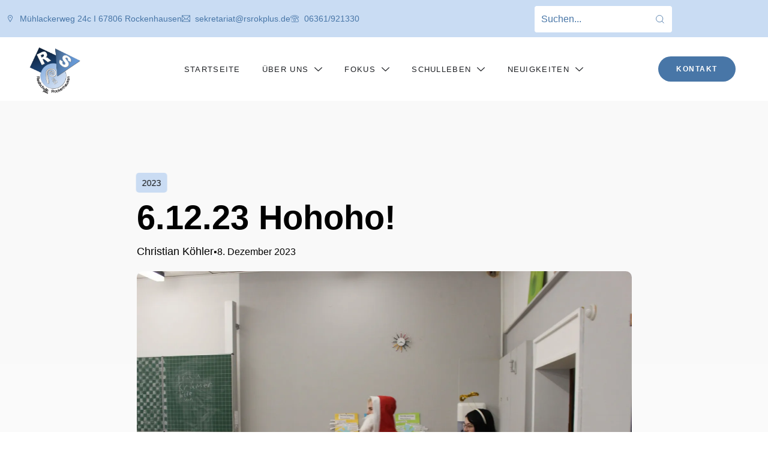

--- FILE ---
content_type: text/html; charset=UTF-8
request_url: https://rsrokplus.de/2023/12/08/6-12-23-hohoho/
body_size: 58091
content:
<!DOCTYPE html>
<html lang="de">
<head>
	<meta charset="UTF-8" />
	<meta name="viewport" content="width=device-width, initial-scale=1, user-scalable=yes" />
	<link rel="profile" href="http://gmpg.org/xfn/11" />
	<link rel="pingback" href="https://rsrokplus.de/xmlrpc.php" />
	<title>6.12.23 Hohoho! &#8211; Realschule Plus Rockenhausen</title>
<meta name='robots' content='max-image-preview:large' />
<link rel='dns-prefetch' href='//secure.gravatar.com' />
<link rel='dns-prefetch' href='//www.googletagmanager.com' />
<link rel='dns-prefetch' href='//stats.wp.com' />
<link rel='dns-prefetch' href='//jetpack.wordpress.com' />
<link rel='dns-prefetch' href='//s0.wp.com' />
<link rel='dns-prefetch' href='//public-api.wordpress.com' />
<link rel='dns-prefetch' href='//0.gravatar.com' />
<link rel='dns-prefetch' href='//1.gravatar.com' />
<link rel='dns-prefetch' href='//2.gravatar.com' />
<link rel='dns-prefetch' href='//widgets.wp.com' />
<link rel='preconnect' href='//i0.wp.com' />
<link rel='preconnect' href='//c0.wp.com' />
<link rel="alternate" type="application/rss+xml" title="Realschule Plus Rockenhausen &raquo; Feed" href="https://rsrokplus.de/feed/" />
<link rel="alternate" type="application/rss+xml" title="Realschule Plus Rockenhausen &raquo; Kommentar-Feed" href="https://rsrokplus.de/comments/feed/" />
<script consent-skip-blocker="1" data-skip-lazy-load="js-extra"  data-cfasync="false">
(function () {
  // Web Font Loader compatibility (https://github.com/typekit/webfontloader)
  var modules = {
    typekit: "https://use.typekit.net",
    google: "https://fonts.googleapis.com/"
  };

  var load = function (config) {
    setTimeout(function () {
      var a = window.consentApi;

      // Only when blocker is active
      if (a) {
        // Iterate all modules and handle in a single `WebFont.load`
        Object.keys(modules).forEach(function (module) {
          var newConfigWithoutOtherModules = JSON.parse(
            JSON.stringify(config)
          );
          Object.keys(modules).forEach(function (toRemove) {
            if (toRemove !== module) {
              delete newConfigWithoutOtherModules[toRemove];
            }
          });

          if (newConfigWithoutOtherModules[module]) {
            a.unblock(modules[module]).then(function () {
              var originalLoad = window.WebFont.load;
              if (originalLoad !== load) {
                originalLoad(newConfigWithoutOtherModules);
              }
            });
          }
        });
      }
    }, 0);
  };

  if (!window.WebFont) {
    window.WebFont = {
      load: load
    };
  }
})();
</script><style>[consent-id]:not(.rcb-content-blocker):not([consent-transaction-complete]):not([consent-visual-use-parent^="children:"]):not([consent-confirm]){opacity:0!important;}
.rcb-content-blocker+.rcb-content-blocker-children-fallback~*{display:none!important;}</style><link rel="preload" href="https://rsrokplus.de/wp-content/b64a34e0a7f519ee10fb48d80ef2bc27/dist/1977144728.js?ver=cfdeb40e786de82f627323f9550f905f" as="script" />
<link rel="preload" href="https://rsrokplus.de/wp-content/b64a34e0a7f519ee10fb48d80ef2bc27/dist/6532763.js?ver=8c1f725df9af567e471c98bf6cbb18c6" as="script" />
<link rel="preload" href="https://rsrokplus.de/wp-content/plugins/real-cookie-banner/public/lib/animate.css/animate.min.css?ver=4.1.1" as="style" />
<link rel="alternate" type="application/rss+xml" title="Realschule Plus Rockenhausen &raquo; Kommentar-Feed zu 6.12.23 Hohoho!" href="https://rsrokplus.de/2023/12/08/6-12-23-hohoho/feed/" />
<script data-cfasync="false" defer src="https://rsrokplus.de/wp-content/b64a34e0a7f519ee10fb48d80ef2bc27/dist/1977144728.js?ver=cfdeb40e786de82f627323f9550f905f" id="real-cookie-banner-vendor-real-cookie-banner-banner-js"></script>
<script type="application/json" data-skip-lazy-load="js-extra" data-skip-moving="true" data-no-defer nitro-exclude data-alt-type="application/ld+json" data-dont-merge data-wpmeteor-nooptimize="true" data-cfasync="false" id="a86d499739233cbd6240372b87a7873631-js-extra">{"slug":"real-cookie-banner","textDomain":"real-cookie-banner","version":"5.2.12","restUrl":"https:\/\/rsrokplus.de\/wp-json\/real-cookie-banner\/v1\/","restNamespace":"real-cookie-banner\/v1","restPathObfuscateOffset":"fddf197b5b3435f2","restRoot":"https:\/\/rsrokplus.de\/wp-json\/","restQuery":{"_v":"5.2.12","_locale":"user"},"restNonce":"f73b011f99","restRecreateNonceEndpoint":"https:\/\/rsrokplus.de\/wp-admin\/admin-ajax.php?action=rest-nonce","publicUrl":"https:\/\/rsrokplus.de\/wp-content\/plugins\/real-cookie-banner\/public\/","chunkFolder":"dist","chunksLanguageFolder":"https:\/\/rsrokplus.de\/wp-content\/languages\/mo-cache\/real-cookie-banner\/","chunks":{"chunk-config-tab-blocker.lite.js":["de_DE-83d48f038e1cf6148175589160cda67e","de_DE-e051c4c51a9ece7608a571f9dada4712","de_DE-24de88ac89ca0a1363889bd3fd6e1c50","de_DE-93ec68381a9f458fbce3acbccd434479"],"chunk-config-tab-blocker.pro.js":["de_DE-ddf5ae983675e7b6eec2afc2d53654a2","de_DE-ad0fc0f9f96d053303b1ede45a238984","de_DE-e516a6866b9a31db231ab92dedaa8b29","de_DE-1aac2e7f59d941d7ed1061d1018d2957"],"chunk-config-tab-consent.lite.js":["de_DE-3823d7521a3fc2857511061e0d660408"],"chunk-config-tab-consent.pro.js":["de_DE-9cb9ecf8c1e8ce14036b5f3a5e19f098"],"chunk-config-tab-cookies.lite.js":["de_DE-1a51b37d0ef409906245c7ed80d76040","de_DE-e051c4c51a9ece7608a571f9dada4712","de_DE-24de88ac89ca0a1363889bd3fd6e1c50"],"chunk-config-tab-cookies.pro.js":["de_DE-572ee75deed92e7a74abba4b86604687","de_DE-ad0fc0f9f96d053303b1ede45a238984","de_DE-e516a6866b9a31db231ab92dedaa8b29"],"chunk-config-tab-dashboard.lite.js":["de_DE-f843c51245ecd2b389746275b3da66b6"],"chunk-config-tab-dashboard.pro.js":["de_DE-ae5ae8f925f0409361cfe395645ac077"],"chunk-config-tab-import.lite.js":["de_DE-66df94240f04843e5a208823e466a850"],"chunk-config-tab-import.pro.js":["de_DE-e5fee6b51986d4ff7a051d6f6a7b076a"],"chunk-config-tab-licensing.lite.js":["de_DE-e01f803e4093b19d6787901b9591b5a6"],"chunk-config-tab-licensing.pro.js":["de_DE-4918ea9704f47c2055904e4104d4ffba"],"chunk-config-tab-scanner.lite.js":["de_DE-b10b39f1099ef599835c729334e38429"],"chunk-config-tab-scanner.pro.js":["de_DE-752a1502ab4f0bebfa2ad50c68ef571f"],"chunk-config-tab-settings.lite.js":["de_DE-37978e0b06b4eb18b16164a2d9c93a2c"],"chunk-config-tab-settings.pro.js":["de_DE-e59d3dcc762e276255c8989fbd1f80e3"],"chunk-config-tab-tcf.lite.js":["de_DE-4f658bdbf0aa370053460bc9e3cd1f69","de_DE-e051c4c51a9ece7608a571f9dada4712","de_DE-93ec68381a9f458fbce3acbccd434479"],"chunk-config-tab-tcf.pro.js":["de_DE-e1e83d5b8a28f1f91f63b9de2a8b181a","de_DE-ad0fc0f9f96d053303b1ede45a238984","de_DE-1aac2e7f59d941d7ed1061d1018d2957"]},"others":{"customizeValuesBanner":"{\"layout\":{\"type\":\"dialog\",\"maxHeightEnabled\":true,\"maxHeight\":740,\"dialogMaxWidth\":530,\"dialogPosition\":\"middleCenter\",\"dialogMargin\":[0,0,0,0],\"bannerPosition\":\"bottom\",\"bannerMaxWidth\":1024,\"dialogBorderRadius\":3,\"borderRadius\":5,\"animationIn\":\"slideInUp\",\"animationInDuration\":500,\"animationInOnlyMobile\":true,\"animationOut\":\"none\",\"animationOutDuration\":500,\"animationOutOnlyMobile\":true,\"overlay\":true,\"overlayBg\":\"#000000\",\"overlayBgAlpha\":50,\"overlayBlur\":2},\"decision\":{\"acceptAll\":\"button\",\"acceptEssentials\":\"button\",\"showCloseIcon\":true,\"acceptIndividual\":\"link\",\"buttonOrder\":\"all,essential,save,individual\",\"showGroups\":false,\"groupsFirstView\":false,\"saveButton\":\"always\"},\"design\":{\"bg\":\"#ffffff\",\"textAlign\":\"center\",\"linkTextDecoration\":\"underline\",\"borderWidth\":0,\"borderColor\":\"#ffffff\",\"fontSize\":13,\"fontColor\":\"#2b2b2b\",\"fontInheritFamily\":true,\"fontFamily\":\"Arial, Helvetica, sans-serif\",\"fontWeight\":\"normal\",\"boxShadowEnabled\":true,\"boxShadowOffsetX\":0,\"boxShadowOffsetY\":5,\"boxShadowBlurRadius\":13,\"boxShadowSpreadRadius\":0,\"boxShadowColor\":\"#000000\",\"boxShadowColorAlpha\":20},\"headerDesign\":{\"inheritBg\":true,\"bg\":\"#f4f4f4\",\"inheritTextAlign\":true,\"textAlign\":\"center\",\"padding\":[17,20,15,20],\"logo\":\"http:\\\/\\\/rsrokplus.de\\\/wp-content\\\/uploads\\\/2024\\\/09\\\/IMG_1420-scaled.jpg\",\"logoRetina\":\"\",\"logoMaxHeight\":40,\"logoPosition\":\"left\",\"logoMargin\":[5,15,5,15],\"fontSize\":20,\"fontColor\":\"#2b2b2b\",\"fontInheritFamily\":true,\"fontFamily\":\"Arial, Helvetica, sans-serif\",\"fontWeight\":\"normal\",\"borderWidth\":1,\"borderColor\":\"#efefef\",\"logoFitDim\":[59.98828353837141,40]},\"bodyDesign\":{\"padding\":[15,20,5,20],\"descriptionInheritFontSize\":true,\"descriptionFontSize\":13,\"dottedGroupsInheritFontSize\":true,\"dottedGroupsFontSize\":13,\"dottedGroupsBulletColor\":\"#15779b\",\"teachingsInheritTextAlign\":true,\"teachingsTextAlign\":\"center\",\"teachingsSeparatorActive\":true,\"teachingsSeparatorWidth\":50,\"teachingsSeparatorHeight\":1,\"teachingsSeparatorColor\":\"#15779b\",\"teachingsInheritFontSize\":false,\"teachingsFontSize\":12,\"teachingsInheritFontColor\":false,\"teachingsFontColor\":\"#757575\",\"accordionMargin\":[10,0,5,0],\"accordionPadding\":[5,10,5,10],\"accordionArrowType\":\"outlined\",\"accordionArrowColor\":\"#15779b\",\"accordionBg\":\"#ffffff\",\"accordionActiveBg\":\"#f9f9f9\",\"accordionHoverBg\":\"#efefef\",\"accordionBorderWidth\":1,\"accordionBorderColor\":\"#efefef\",\"accordionTitleFontSize\":12,\"accordionTitleFontColor\":\"#2b2b2b\",\"accordionTitleFontWeight\":\"normal\",\"accordionDescriptionMargin\":[5,0,0,0],\"accordionDescriptionFontSize\":12,\"accordionDescriptionFontColor\":\"#757575\",\"accordionDescriptionFontWeight\":\"normal\",\"acceptAllOneRowLayout\":false,\"acceptAllPadding\":[10,10,10,10],\"acceptAllBg\":\"#15779b\",\"acceptAllTextAlign\":\"center\",\"acceptAllFontSize\":18,\"acceptAllFontColor\":\"#ffffff\",\"acceptAllFontWeight\":\"normal\",\"acceptAllBorderWidth\":0,\"acceptAllBorderColor\":\"#000000\",\"acceptAllHoverBg\":\"#11607d\",\"acceptAllHoverFontColor\":\"#ffffff\",\"acceptAllHoverBorderColor\":\"#000000\",\"acceptEssentialsUseAcceptAll\":true,\"acceptEssentialsButtonType\":\"\",\"acceptEssentialsPadding\":[10,10,10,10],\"acceptEssentialsBg\":\"#efefef\",\"acceptEssentialsTextAlign\":\"center\",\"acceptEssentialsFontSize\":18,\"acceptEssentialsFontColor\":\"#0a0a0a\",\"acceptEssentialsFontWeight\":\"normal\",\"acceptEssentialsBorderWidth\":0,\"acceptEssentialsBorderColor\":\"#000000\",\"acceptEssentialsHoverBg\":\"#e8e8e8\",\"acceptEssentialsHoverFontColor\":\"#000000\",\"acceptEssentialsHoverBorderColor\":\"#000000\",\"acceptIndividualPadding\":[5,5,5,5],\"acceptIndividualBg\":\"#ffffff\",\"acceptIndividualTextAlign\":\"center\",\"acceptIndividualFontSize\":16,\"acceptIndividualFontColor\":\"#15779b\",\"acceptIndividualFontWeight\":\"normal\",\"acceptIndividualBorderWidth\":0,\"acceptIndividualBorderColor\":\"#000000\",\"acceptIndividualHoverBg\":\"#ffffff\",\"acceptIndividualHoverFontColor\":\"#11607d\",\"acceptIndividualHoverBorderColor\":\"#000000\"},\"footerDesign\":{\"poweredByLink\":true,\"inheritBg\":false,\"bg\":\"#fcfcfc\",\"inheritTextAlign\":true,\"textAlign\":\"center\",\"padding\":[10,20,15,20],\"fontSize\":14,\"fontColor\":\"#757474\",\"fontInheritFamily\":true,\"fontFamily\":\"Arial, Helvetica, sans-serif\",\"fontWeight\":\"normal\",\"hoverFontColor\":\"#2b2b2b\",\"borderWidth\":1,\"borderColor\":\"#efefef\",\"languageSwitcher\":\"flags\"},\"texts\":{\"headline\":\"Privatsph\\u00e4re-Einstellungen\",\"description\":\"Wir verwenden Cookies und \\u00e4hnliche Technologien auf unserer Website und verarbeiten personenbezogene Daten von dir (z.B. IP-Adresse), um z.B. Inhalte und Anzeigen zu personalisieren, Medien von Drittanbietern einzubinden oder Zugriffe auf unsere Website zu analysieren. Die Datenverarbeitung kann auch erst in Folge gesetzter Cookies stattfinden. Wir teilen diese Daten mit Dritten, die wir in den Privatsph\\u00e4re-Einstellungen benennen.<br \\\/><br \\\/>Die Datenverarbeitung kann mit deiner Einwilligung oder auf Basis eines berechtigten Interesses erfolgen, dem du in den Privatsph\\u00e4re-Einstellungen widersprechen kannst. Du hast das Recht, nicht einzuwilligen und deine Einwilligung zu einem sp\\u00e4teren Zeitpunkt zu \\u00e4ndern oder zu widerrufen. Weitere Informationen zur Verwendung deiner Daten findest du in unserer {{privacyPolicy}}Datenschutzerkl\\u00e4rung{{\\\/privacyPolicy}}.\",\"acceptAll\":\"Alle akzeptieren\",\"acceptEssentials\":\"Weiter ohne Einwilligung\",\"acceptIndividual\":\"Privatsph\\u00e4re-Einstellungen individuell festlegen\",\"poweredBy\":\"1\",\"dataProcessingInUnsafeCountries\":\"Einige Services verarbeiten personenbezogene Daten in unsicheren Drittl\\u00e4ndern. Mit deiner Einwilligung stimmst du auch der Datenverarbeitung gekennzeichneter Services gem\\u00e4\\u00df {{legalBasis}} zu, mit Risiken wie unzureichenden Rechtsmitteln, unbefugtem Zugriff durch Beh\\u00f6rden ohne Information oder Widerspruchsm\\u00f6glichkeit, unbefugter Weitergabe an Dritte und unzureichenden Datensicherheitsma\\u00dfnahmen.\",\"ageNoticeBanner\":\"Du bist unter {{minAge}} Jahre alt? Dann kannst du nicht in optionale Services einwilligen. Du kannst deine Eltern oder Erziehungsberechtigten bitten, mit dir in diese Services einzuwilligen.\",\"ageNoticeBlocker\":\"Du bist unter {{minAge}} Jahre alt? Leider darfst du in diesen Service nicht selbst einwilligen, um diese Inhalte zu sehen. Bitte deine Eltern oder Erziehungsberechtigten, in den Service mit dir einzuwilligen!\",\"listServicesNotice\":\"Wenn du alle Services akzeptierst, erlaubst du, dass {{services}} geladen werden. Diese sind nach ihrem Zweck in Gruppen {{serviceGroups}} unterteilt (Zugeh\\u00f6rigkeit durch hochgestellte Zahlen gekennzeichnet).\",\"listServicesLegitimateInterestNotice\":\"Au\\u00dferdem werden {{services}} auf der Grundlage eines berechtigten Interesses geladen.\",\"consentForwardingExternalHosts\":\"Deine Einwilligung gilt auch auf {{websites}}.\",\"blockerHeadline\":\"{{name}} aufgrund von Privatsph\\u00e4re-Einstellungen blockiert\",\"blockerLinkShowMissing\":\"Zeige alle Services, in die du noch einwilligen musst\",\"blockerLoadButton\":\"Services akzeptieren und Inhalte laden\",\"blockerAcceptInfo\":\"Wenn du die blockierten Inhalte l\\u00e4dst, werden deine Datenschutzeinstellungen angepasst. Inhalte aus diesem Service werden in Zukunft nicht mehr blockiert.\",\"stickyHistory\":\"Historie der Privatsph\\u00e4re-Einstellungen\",\"stickyRevoke\":\"Einwilligungen widerrufen\",\"stickyRevokeSuccessMessage\":\"Du hast die Einwilligung f\\u00fcr Services mit dessen Cookies und Verarbeitung personenbezogener Daten erfolgreich widerrufen. Die Seite wird jetzt neu geladen!\",\"stickyChange\":\"Privatsph\\u00e4re-Einstellungen \\u00e4ndern\"},\"individualLayout\":{\"inheritDialogMaxWidth\":false,\"dialogMaxWidth\":970,\"inheritBannerMaxWidth\":true,\"bannerMaxWidth\":1980,\"descriptionTextAlign\":\"left\"},\"group\":{\"checkboxBg\":\"#f0f0f0\",\"checkboxBorderWidth\":1,\"checkboxBorderColor\":\"#d2d2d2\",\"checkboxActiveColor\":\"#ffffff\",\"checkboxActiveBg\":\"#15779b\",\"checkboxActiveBorderColor\":\"#11607d\",\"groupInheritBg\":true,\"groupBg\":\"#f4f4f4\",\"groupPadding\":[15,15,15,15],\"groupSpacing\":10,\"groupBorderRadius\":5,\"groupBorderWidth\":1,\"groupBorderColor\":\"#f4f4f4\",\"headlineFontSize\":16,\"headlineFontWeight\":\"normal\",\"headlineFontColor\":\"#2b2b2b\",\"descriptionFontSize\":14,\"descriptionFontColor\":\"#757575\",\"linkColor\":\"#757575\",\"linkHoverColor\":\"#2b2b2b\",\"detailsHideLessRelevant\":true},\"saveButton\":{\"useAcceptAll\":true,\"type\":\"button\",\"padding\":[10,10,10,10],\"bg\":\"#efefef\",\"textAlign\":\"center\",\"fontSize\":18,\"fontColor\":\"#0a0a0a\",\"fontWeight\":\"normal\",\"borderWidth\":0,\"borderColor\":\"#000000\",\"hoverBg\":\"#e8e8e8\",\"hoverFontColor\":\"#000000\",\"hoverBorderColor\":\"#000000\"},\"individualTexts\":{\"headline\":\"Individuelle Privatsph\\u00e4re-Einstellungen\",\"description\":\"Wir verwenden Cookies und \\u00e4hnliche Technologien auf unserer Website und verarbeiten personenbezogene Daten von dir (z.B. IP-Adresse), um z.B. Inhalte und Anzeigen zu personalisieren, Medien von Drittanbietern einzubinden oder Zugriffe auf unsere Website zu analysieren. Die Datenverarbeitung kann auch erst in Folge gesetzter Cookies stattfinden. Wir teilen diese Daten mit Dritten, die wir in den Privatsph\\u00e4re-Einstellungen benennen.<br \\\/><br \\\/>Die Datenverarbeitung kann mit deiner Einwilligung oder auf Basis eines berechtigten Interesses erfolgen, dem du in den Privatsph\\u00e4re-Einstellungen widersprechen kannst. Du hast das Recht, nicht einzuwilligen und deine Einwilligung zu einem sp\\u00e4teren Zeitpunkt zu \\u00e4ndern oder zu widerrufen. Weitere Informationen zur Verwendung deiner Daten findest du in unserer {{privacyPolicy}}Datenschutzerkl\\u00e4rung{{\\\/privacyPolicy}}.<br \\\/><br \\\/>Im Folgenden findest du eine \\u00dcbersicht \\u00fcber alle Services, die von dieser Website genutzt werden. Du kannst dir detaillierte Informationen zu jedem Service ansehen und ihm einzeln zustimmen oder von deinem Widerspruchsrecht Gebrauch machen.\",\"save\":\"Individuelle Auswahlen speichern\",\"showMore\":\"Service-Informationen anzeigen\",\"hideMore\":\"Service-Informationen ausblenden\",\"postamble\":\"\"},\"mobile\":{\"enabled\":true,\"maxHeight\":400,\"hideHeader\":false,\"alignment\":\"bottom\",\"scalePercent\":90,\"scalePercentVertical\":-50},\"sticky\":{\"enabled\":false,\"animationsEnabled\":true,\"alignment\":\"left\",\"bubbleBorderRadius\":50,\"icon\":\"fingerprint\",\"iconCustom\":\"\",\"iconCustomRetina\":\"\",\"iconSize\":30,\"iconColor\":\"#ffffff\",\"bubbleMargin\":[10,20,20,20],\"bubblePadding\":15,\"bubbleBg\":\"#15779b\",\"bubbleBorderWidth\":0,\"bubbleBorderColor\":\"#10556f\",\"boxShadowEnabled\":true,\"boxShadowOffsetX\":0,\"boxShadowOffsetY\":2,\"boxShadowBlurRadius\":5,\"boxShadowSpreadRadius\":1,\"boxShadowColor\":\"#105b77\",\"boxShadowColorAlpha\":40,\"bubbleHoverBg\":\"#ffffff\",\"bubbleHoverBorderColor\":\"#000000\",\"hoverIconColor\":\"#000000\",\"hoverIconCustom\":\"\",\"hoverIconCustomRetina\":\"\",\"menuFontSize\":16,\"menuBorderRadius\":5,\"menuItemSpacing\":10,\"menuItemPadding\":[5,10,5,10]},\"customCss\":{\"css\":\"\",\"antiAdBlocker\":\"y\"}}","isPro":false,"showProHints":false,"proUrl":"https:\/\/devowl.io\/de\/go\/real-cookie-banner?source=rcb-lite","showLiteNotice":true,"frontend":{"groups":"[{\"id\":104,\"name\":\"Essenziell\",\"slug\":\"essenziell\",\"description\":\"Essenzielle Services sind f\\u00fcr die grundlegende Funktionalit\\u00e4t der Website erforderlich. Sie enthalten nur technisch notwendige Services. Diesen Services kann nicht widersprochen werden.\",\"isEssential\":true,\"isDefault\":true,\"items\":[{\"id\":11240,\"name\":\"Real Cookie Banner\",\"purpose\":\"Real Cookie Banner bittet Website-Besucher um die Einwilligung zum Setzen von Cookies und zur Verarbeitung personenbezogener Daten. Dazu wird jedem Website-Besucher eine UUID (pseudonyme Identifikation des Nutzers) zugewiesen, die bis zum Ablauf des Cookies zur Speicherung der Einwilligung g\\u00fcltig ist. Cookies werden dazu verwendet, um zu testen, ob Cookies gesetzt werden k\\u00f6nnen, um Referenz auf die dokumentierte Einwilligung zu speichern, um zu speichern, in welche Services aus welchen Service-Gruppen der Besucher eingewilligt hat, und, falls Einwilligung nach dem Transparency & Consent Framework (TCF) eingeholt werden, um die Einwilligungen in TCF Partner, Zwecke, besondere Zwecke, Funktionen und besondere Funktionen zu speichern. Im Rahmen der Darlegungspflicht nach DSGVO wird die erhobene Einwilligung vollumf\\u00e4nglich dokumentiert. Dazu z\\u00e4hlt neben den Services und Service-Gruppen, in welche der Besucher eingewilligt hat, und falls Einwilligung nach dem TCF Standard eingeholt werden, in welche TCF Partner, Zwecke und Funktionen der Besucher eingewilligt hat, alle Einstellungen des Cookie Banners zum Zeitpunkt der Einwilligung als auch die technischen Umst\\u00e4nde (z.B. Gr\\u00f6\\u00dfe des Sichtbereichs bei der Einwilligung) und die Nutzerinteraktionen (z.B. Klick auf Buttons), die zur Einwilligung gef\\u00fchrt haben. Die Einwilligung wird pro Sprache einmal erhoben.\",\"providerContact\":{\"phone\":\"\",\"email\":\"\",\"link\":\"\"},\"isProviderCurrentWebsite\":true,\"provider\":\"\",\"uniqueName\":\"\",\"isEmbeddingOnlyExternalResources\":false,\"legalBasis\":\"legal-requirement\",\"dataProcessingInCountries\":[],\"dataProcessingInCountriesSpecialTreatments\":[],\"technicalDefinitions\":[{\"type\":\"http\",\"name\":\"real_cookie_banner*\",\"host\":\".rsrokplus.de\",\"duration\":365,\"durationUnit\":\"d\",\"isSessionDuration\":false,\"purpose\":\"Eindeutiger Identifikator f\\u00fcr die Einwilligung, aber nicht f\\u00fcr den Website-Besucher. Revisionshash f\\u00fcr die Einstellungen des Cookie-Banners (Texte, Farben, Funktionen, Servicegruppen, Dienste, Content Blocker usw.). IDs f\\u00fcr eingewilligte Services und Service-Gruppen.\"},{\"type\":\"http\",\"name\":\"real_cookie_banner*-tcf\",\"host\":\".rsrokplus.de\",\"duration\":365,\"durationUnit\":\"d\",\"isSessionDuration\":false,\"purpose\":\"Im Rahmen von TCF gesammelte Einwilligungen, die im TC-String-Format gespeichert werden, einschlie\\u00dflich TCF-Vendoren, -Zwecke, -Sonderzwecke, -Funktionen und -Sonderfunktionen.\"},{\"type\":\"http\",\"name\":\"real_cookie_banner*-gcm\",\"host\":\".rsrokplus.de\",\"duration\":365,\"durationUnit\":\"d\",\"isSessionDuration\":false,\"purpose\":\"Die im Google Consent Mode gesammelten Einwilligungen in die verschiedenen Einwilligungstypen (Zwecke) werden f\\u00fcr alle mit dem Google Consent Mode kompatiblen Services gespeichert.\"},{\"type\":\"http\",\"name\":\"real_cookie_banner-test\",\"host\":\".rsrokplus.de\",\"duration\":365,\"durationUnit\":\"d\",\"isSessionDuration\":false,\"purpose\":\"Cookie, der gesetzt wurde, um die Funktionalit\\u00e4t von HTTP-Cookies zu testen. Wird sofort nach dem Test gel\\u00f6scht.\"},{\"type\":\"local\",\"name\":\"real_cookie_banner*\",\"host\":\"https:\\\/\\\/rsrokplus.de\",\"duration\":1,\"durationUnit\":\"d\",\"isSessionDuration\":false,\"purpose\":\"Eindeutiger Identifikator f\\u00fcr die Einwilligung, aber nicht f\\u00fcr den Website-Besucher. Revisionshash f\\u00fcr die Einstellungen des Cookie-Banners (Texte, Farben, Funktionen, Service-Gruppen, Services, Content Blocker usw.). IDs f\\u00fcr eingewilligte Services und Service-Gruppen. Wird nur solange gespeichert, bis die Einwilligung auf dem Website-Server dokumentiert ist.\"},{\"type\":\"local\",\"name\":\"real_cookie_banner*-tcf\",\"host\":\"https:\\\/\\\/rsrokplus.de\",\"duration\":1,\"durationUnit\":\"d\",\"isSessionDuration\":false,\"purpose\":\"Im Rahmen von TCF gesammelte Einwilligungen werden im TC-String-Format gespeichert, einschlie\\u00dflich TCF Vendoren, Zwecke, besondere Zwecke, Funktionen und besondere Funktionen. Wird nur solange gespeichert, bis die Einwilligung auf dem Website-Server dokumentiert ist.\"},{\"type\":\"local\",\"name\":\"real_cookie_banner*-gcm\",\"host\":\"https:\\\/\\\/rsrokplus.de\",\"duration\":1,\"durationUnit\":\"d\",\"isSessionDuration\":false,\"purpose\":\"Im Rahmen des Google Consent Mode erfasste Einwilligungen werden f\\u00fcr alle mit dem Google Consent Mode kompatiblen Services in Einwilligungstypen (Zwecke) gespeichert. Wird nur solange gespeichert, bis die Einwilligung auf dem Website-Server dokumentiert ist.\"},{\"type\":\"local\",\"name\":\"real_cookie_banner-consent-queue*\",\"host\":\"https:\\\/\\\/rsrokplus.de\",\"duration\":1,\"durationUnit\":\"d\",\"isSessionDuration\":false,\"purpose\":\"Lokale Zwischenspeicherung (Caching) der Auswahl im Cookie-Banner, bis der Server die Einwilligung dokumentiert; Dokumentation periodisch oder bei Seitenwechseln versucht, wenn der Server nicht verf\\u00fcgbar oder \\u00fcberlastet ist.\"}],\"codeDynamics\":[],\"providerPrivacyPolicyUrl\":\"\",\"providerLegalNoticeUrl\":\"\",\"tagManagerOptInEventName\":\"\",\"tagManagerOptOutEventName\":\"\",\"googleConsentModeConsentTypes\":[],\"executePriority\":10,\"codeOptIn\":\"\",\"executeCodeOptInWhenNoTagManagerConsentIsGiven\":false,\"codeOptOut\":\"\",\"executeCodeOptOutWhenNoTagManagerConsentIsGiven\":false,\"deleteTechnicalDefinitionsAfterOptOut\":false,\"codeOnPageLoad\":\"\",\"presetId\":\"real-cookie-banner\"}]},{\"id\":105,\"name\":\"Funktional\",\"slug\":\"funktional\",\"description\":\"Funktionale Services sind notwendig, um \\u00fcber die wesentliche Funktionalit\\u00e4t der Website hinausgehende Features wie h\\u00fcbschere Schriftarten, Videowiedergabe oder interaktive Web 2.0-Features bereitzustellen. Inhalte von z.B. Video- und Social Media-Plattformen sind standardm\\u00e4\\u00dfig gesperrt und k\\u00f6nnen zugestimmt werden. Wenn dem Service zugestimmt wird, werden diese Inhalte automatisch ohne weitere manuelle Einwilligung geladen.\",\"isEssential\":false,\"isDefault\":true,\"items\":[{\"id\":12315,\"name\":\"Gravatar\",\"purpose\":\"Gravatar erm\\u00f6glicht die Anzeige von Bildern von Personen, die z. B. einen Kommentar geschrieben oder sich bei einem Konto angemeldet haben. Das Bild wird auf der Grundlage der angegebenen E-Mail-Adresse des Nutzers abgerufen, wenn f\\u00fcr diese E-Mail-Adresse ein Bild auf gravatar.com gespeichert wurde. Dies erfordert die Verarbeitung der IP-Adresse und der Metadaten des Nutzers. Auf dem Client des Nutzers werden keine Cookies oder Cookie-\\u00e4hnliche Technologien gesetzt. Diese Daten k\\u00f6nnen verwendet werden, um die besuchten Websites zu erfassen und die Dienste von Aut O'Mattic zu verbessern.\",\"providerContact\":{\"phone\":\"+877 273 3049\",\"email\":\"\",\"link\":\"https:\\\/\\\/automattic.com\\\/contact\\\/\"},\"isProviderCurrentWebsite\":false,\"provider\":\"Aut O\\u2019Mattic A8C Ireland Ltd., Grand Canal Dock, 25 Herbert Pl, Dublin, D02 AY86, Irland\",\"uniqueName\":\"gravatar-avatar-images\",\"isEmbeddingOnlyExternalResources\":true,\"legalBasis\":\"consent\",\"dataProcessingInCountries\":[\"US\",\"IE\",\"AF\",\"AL\",\"DZ\",\"AD\",\"AO\",\"AR\",\"AM\",\"AU\",\"AT\",\"AZ\",\"BH\",\"BD\",\"BB\",\"BY\",\"BE\",\"BJ\",\"BM\",\"BT\",\"BO\",\"BA\",\"BR\",\"VG\",\"BN\",\"BG\",\"BF\",\"KH\",\"CM\",\"CA\",\"KY\",\"CL\",\"CN\",\"CO\",\"CR\",\"HR\",\"CU\",\"CY\",\"CZ\",\"CI\",\"CD\",\"DK\",\"DO\",\"EC\",\"EG\",\"EE\",\"ET\",\"FJ\",\"FI\",\"FR\",\"GA\",\"GE\",\"DE\",\"GH\",\"GR\",\"GT\",\"HN\",\"HU\",\"IS\",\"IN\",\"ID\",\"IQ\",\"IL\",\"IT\",\"JM\",\"JP\",\"JO\",\"KZ\",\"KE\",\"KW\",\"KG\",\"LV\",\"LB\",\"LI\",\"LT\",\"LU\",\"MG\",\"MY\",\"MV\",\"ML\",\"MT\",\"MU\",\"MX\",\"MD\",\"MN\",\"ME\",\"MA\",\"MZ\",\"MM\",\"NA\",\"NP\",\"NL\",\"NZ\",\"NI\",\"NE\",\"NG\",\"MK\",\"NO\",\"OM\",\"PK\",\"PS\",\"PA\",\"PE\",\"PH\",\"PL\",\"PT\",\"QA\",\"RO\",\"RU\",\"RW\",\"KN\",\"VC\",\"WS\",\"SA\",\"SN\",\"RS\",\"SG\",\"SK\",\"SI\",\"SB\",\"SO\",\"ZA\",\"KR\",\"ES\",\"LK\",\"SD\",\"SE\",\"CH\",\"SY\",\"ST\",\"TW\",\"TZ\",\"TH\",\"GM\",\"TG\",\"TN\",\"TR\",\"TC\",\"UG\",\"UA\",\"AE\",\"GB\",\"UY\",\"UZ\",\"VU\",\"VE\",\"VN\",\"ZM\",\"ZW\"],\"dataProcessingInCountriesSpecialTreatments\":[\"provider-is-self-certified-trans-atlantic-data-privacy-framework\"],\"technicalDefinitions\":[],\"codeDynamics\":[],\"providerPrivacyPolicyUrl\":\"https:\\\/\\\/automattic.com\\\/privacy\\\/\",\"providerLegalNoticeUrl\":\"\",\"tagManagerOptInEventName\":\"\",\"tagManagerOptOutEventName\":\"\",\"googleConsentModeConsentTypes\":[],\"executePriority\":10,\"codeOptIn\":\"\",\"executeCodeOptInWhenNoTagManagerConsentIsGiven\":false,\"codeOptOut\":\"\",\"executeCodeOptOutWhenNoTagManagerConsentIsGiven\":false,\"deleteTechnicalDefinitionsAfterOptOut\":false,\"codeOnPageLoad\":\"\",\"presetId\":\"gravatar-avatar-images\"},{\"id\":12313,\"name\":\"YouTube\",\"purpose\":\"YouTube erm\\u00f6glicht das Einbetten von Inhalten auf Websites, die auf youtube.com ver\\u00f6ffentlicht werden, um die Website mit Videos zu verbessern. Dies erfordert die Verarbeitung der IP-Adresse und der Metadaten des Nutzers. Cookies oder Cookie-\\u00e4hnliche Technologien k\\u00f6nnen gespeichert und ausgelesen werden. Diese k\\u00f6nnen personenbezogene Daten und technische Daten wie Nutzer-IDs, Einwilligungen, Einstellungen des Videoplayers, verbundene Ger\\u00e4te, Interaktionen mit dem Service, Push-Benachrichtigungen und dem genutzten Konto enthalten. Diese Daten k\\u00f6nnen verwendet werden, um besuchte Websites zu erfassen, detaillierte Statistiken \\u00fcber das Nutzerverhalten zu erstellen und um die Dienste von Google zu verbessern. Sie k\\u00f6nnen auch zur Profilerstellung verwendet werden, z. B. um dir personalisierte Dienste anzubieten, wie Werbung auf der Grundlage deiner Interessen oder Empfehlungen. Diese Daten k\\u00f6nnen von Google mit den Daten der auf den Websites von Google (z. B. youtube.com und google.com) eingeloggten Nutzer verkn\\u00fcpft werden. Google stellt personenbezogene Daten seinen verbundenen Unternehmen, anderen vertrauensw\\u00fcrdigen Unternehmen oder Personen zur Verf\\u00fcgung, die diese Daten auf der Grundlage der Anweisungen von Google und in \\u00dcbereinstimmung mit den Datenschutzbestimmungen von Google verarbeiten k\\u00f6nnen.\",\"providerContact\":{\"phone\":\"+1 650 253 0000\",\"email\":\"dpo-google@google.com\",\"link\":\"https:\\\/\\\/support.google.com\\\/?hl=de\"},\"isProviderCurrentWebsite\":false,\"provider\":\"Google Ireland Limited, Gordon House, Barrow Street, Dublin 4, Irland\",\"uniqueName\":\"youtube\",\"isEmbeddingOnlyExternalResources\":false,\"legalBasis\":\"consent\",\"dataProcessingInCountries\":[\"US\",\"IE\",\"CL\",\"NL\",\"BE\",\"FI\",\"DK\",\"TW\",\"JP\",\"SG\",\"BR\",\"GB\",\"FR\",\"DE\",\"PL\",\"ES\",\"IT\",\"CH\",\"IL\",\"KR\",\"IN\",\"HK\",\"AU\",\"QA\"],\"dataProcessingInCountriesSpecialTreatments\":[\"provider-is-self-certified-trans-atlantic-data-privacy-framework\"],\"technicalDefinitions\":[{\"type\":\"http\",\"name\":\"SIDCC\",\"host\":\".google.com\",\"duration\":1,\"durationUnit\":\"y\",\"isSessionDuration\":false,\"purpose\":\"\"},{\"type\":\"http\",\"name\":\"SIDCC\",\"host\":\".youtube.com\",\"duration\":1,\"durationUnit\":\"y\",\"isSessionDuration\":false,\"purpose\":\"\"},{\"type\":\"http\",\"name\":\"VISITOR_INFO1_LIVE\",\"host\":\".youtube.com\",\"duration\":7,\"durationUnit\":\"mo\",\"isSessionDuration\":false,\"purpose\":\"\"},{\"type\":\"http\",\"name\":\"LOGIN_INFO\",\"host\":\".youtube.com\",\"duration\":13,\"durationUnit\":\"mo\",\"isSessionDuration\":false,\"purpose\":\"\"},{\"type\":\"http\",\"name\":\"CONSENT\",\"host\":\".youtube.com\",\"duration\":9,\"durationUnit\":\"mo\",\"isSessionDuration\":false,\"purpose\":\"\"},{\"type\":\"http\",\"name\":\"CONSENT\",\"host\":\".google.com\",\"duration\":9,\"durationUnit\":\"mo\",\"isSessionDuration\":false,\"purpose\":\"\"},{\"type\":\"http\",\"name\":\"OTZ\",\"host\":\"www.google.com\",\"duration\":1,\"durationUnit\":\"d\",\"isSessionDuration\":false,\"purpose\":\"\"},{\"type\":\"local\",\"name\":\"yt-fullerscreen-edu-button-shown-count\",\"host\":\"https:\\\/\\\/www.youtube.com\",\"duration\":1,\"durationUnit\":\"y\",\"isSessionDuration\":false,\"purpose\":\"\"},{\"type\":\"indexedDb\",\"name\":\"LogsDatabaseV2:*||\",\"host\":\"https:\\\/\\\/www.youtube.com\",\"duration\":1,\"durationUnit\":\"y\",\"isSessionDuration\":false,\"purpose\":\"\"},{\"type\":\"indexedDb\",\"name\":\"ServiceWorkerLogsDatabase\",\"host\":\"https:\\\/\\\/www.youtube.com\",\"duration\":1,\"durationUnit\":\"y\",\"isSessionDuration\":false,\"purpose\":\"\"},{\"type\":\"indexedDb\",\"name\":\"YtldbMeta\",\"host\":\"https:\\\/\\\/www.youtube.com\",\"duration\":1,\"durationUnit\":\"y\",\"isSessionDuration\":false,\"purpose\":\"\"},{\"type\":\"local\",\"name\":\"yt-player-performance-cap\",\"host\":\"https:\\\/\\\/www.youtube.com\",\"duration\":1,\"durationUnit\":\"y\",\"isSessionDuration\":false,\"purpose\":\"\"},{\"type\":\"indexedDb\",\"name\":\"PersistentEntityStoreDb:*||\",\"host\":\"https:\\\/\\\/www.youtube.com\",\"duration\":1,\"durationUnit\":\"y\",\"isSessionDuration\":false,\"purpose\":\"\"},{\"type\":\"indexedDb\",\"name\":\"yt-idb-pref-storage:*||\",\"host\":\"https:\\\/\\\/www.youtube.com\",\"duration\":1,\"durationUnit\":\"y\",\"isSessionDuration\":false,\"purpose\":\"\"},{\"type\":\"local\",\"name\":\"yt.innertube::nextId\",\"host\":\"https:\\\/\\\/www.youtube.com\",\"duration\":1,\"durationUnit\":\"y\",\"isSessionDuration\":false,\"purpose\":\"\"},{\"type\":\"local\",\"name\":\"yt.innertube::requests\",\"host\":\"https:\\\/\\\/www.youtube.com\",\"duration\":1,\"durationUnit\":\"y\",\"isSessionDuration\":false,\"purpose\":\"\"},{\"type\":\"local\",\"name\":\"yt-html5-player-modules::subtitlesModuleData::module-enabled\",\"host\":\"https:\\\/\\\/www.youtube.com\",\"duration\":1,\"durationUnit\":\"y\",\"isSessionDuration\":false,\"purpose\":\"\"},{\"type\":\"local\",\"name\":\"*||::yt-player::yt-player-lv\",\"host\":\"https:\\\/\\\/www.youtube.com\",\"duration\":1,\"durationUnit\":\"y\",\"isSessionDuration\":false,\"purpose\":\"\"},{\"type\":\"indexedDb\",\"name\":\"swpushnotificationsdb\",\"host\":\"https:\\\/\\\/www.youtube.com\",\"duration\":1,\"durationUnit\":\"y\",\"isSessionDuration\":false,\"purpose\":\"\"},{\"type\":\"indexedDb\",\"name\":\"yt-player-local-media:*||\",\"host\":\"https:\\\/\\\/www.youtube.com\",\"duration\":1,\"durationUnit\":\"y\",\"isSessionDuration\":false,\"purpose\":\"\"},{\"type\":\"indexedDb\",\"name\":\"yt-it-response-store:*||\",\"host\":\"https:\\\/\\\/www.youtube.com\",\"duration\":1,\"durationUnit\":\"y\",\"isSessionDuration\":false,\"purpose\":\"\"},{\"type\":\"http\",\"name\":\"__HOST-GAPS\",\"host\":\"accounts.google.com\",\"duration\":13,\"durationUnit\":\"mo\",\"isSessionDuration\":false,\"purpose\":\"\"},{\"type\":\"http\",\"name\":\"OTZ\",\"host\":\"accounts.google.com\",\"duration\":1,\"durationUnit\":\"d\",\"isSessionDuration\":false,\"purpose\":\"\"},{\"type\":\"http\",\"name\":\"__Secure-1PSIDCC\",\"host\":\".google.com\",\"duration\":1,\"durationUnit\":\"y\",\"isSessionDuration\":false,\"purpose\":\"\"},{\"type\":\"http\",\"name\":\"__Secure-1PAPISID\",\"host\":\".google.com\",\"duration\":1,\"durationUnit\":\"y\",\"isSessionDuration\":false,\"purpose\":\"\"},{\"type\":\"http\",\"name\":\"__Secure-3PSIDCC\",\"host\":\".youtube.com\",\"duration\":1,\"durationUnit\":\"y\",\"isSessionDuration\":false,\"purpose\":\"\"},{\"type\":\"http\",\"name\":\"__Secure-1PAPISID\",\"host\":\".youtube.com\",\"duration\":13,\"durationUnit\":\"mo\",\"isSessionDuration\":false,\"purpose\":\"\"},{\"type\":\"http\",\"name\":\"__Secure-1PSID\",\"host\":\".youtube.com\",\"duration\":13,\"durationUnit\":\"mo\",\"isSessionDuration\":false,\"purpose\":\"\"},{\"type\":\"http\",\"name\":\"__Secure-3PSIDCC\",\"host\":\".google.com\",\"duration\":1,\"durationUnit\":\"y\",\"isSessionDuration\":false,\"purpose\":\"\"},{\"type\":\"http\",\"name\":\"__Secure-ENID\",\"host\":\".google.com\",\"duration\":13,\"durationUnit\":\"mo\",\"isSessionDuration\":false,\"purpose\":\"\"},{\"type\":\"http\",\"name\":\"__Secure-1PSID\",\"host\":\".google.com\",\"duration\":13,\"durationUnit\":\"mo\",\"isSessionDuration\":false,\"purpose\":\"\"},{\"type\":\"indexedDb\",\"name\":\"ytGefConfig:*||\",\"host\":\"https:\\\/\\\/www.youtube.com\",\"duration\":1,\"durationUnit\":\"y\",\"isSessionDuration\":false,\"purpose\":\"\"},{\"type\":\"http\",\"name\":\"__Host-3PLSID\",\"host\":\"accounts.google.com\",\"duration\":13,\"durationUnit\":\"mo\",\"isSessionDuration\":false,\"purpose\":\"\"},{\"type\":\"http\",\"name\":\"LSID\",\"host\":\"accounts.google.com\",\"duration\":13,\"durationUnit\":\"mo\",\"isSessionDuration\":false,\"purpose\":\"\"},{\"type\":\"http\",\"name\":\"ACCOUNT_CHOOSER\",\"host\":\"accounts.google.com\",\"duration\":13,\"durationUnit\":\"mo\",\"isSessionDuration\":false,\"purpose\":\"\"},{\"type\":\"http\",\"name\":\"__Host-1PLSID\",\"host\":\"accounts.google.com\",\"duration\":13,\"durationUnit\":\"mo\",\"isSessionDuration\":false,\"purpose\":\"\"},{\"type\":\"http\",\"name\":\"__Secure-3PAPISID\",\"host\":\".google.com\",\"duration\":13,\"durationUnit\":\"mo\",\"isSessionDuration\":false,\"purpose\":\"\"},{\"type\":\"http\",\"name\":\"SAPISID\",\"host\":\".google.com\",\"duration\":13,\"durationUnit\":\"mo\",\"isSessionDuration\":false,\"purpose\":\"\"},{\"type\":\"http\",\"name\":\"APISID\",\"host\":\".google.com\",\"duration\":13,\"durationUnit\":\"mo\",\"isSessionDuration\":false,\"purpose\":\"\"},{\"type\":\"http\",\"name\":\"HSID\",\"host\":\".google.com\",\"duration\":13,\"durationUnit\":\"mo\",\"isSessionDuration\":false,\"purpose\":\"\"},{\"type\":\"http\",\"name\":\"__Secure-3PSID\",\"host\":\".google.com\",\"duration\":13,\"durationUnit\":\"mo\",\"isSessionDuration\":false,\"purpose\":\"\"},{\"type\":\"http\",\"name\":\"__Secure-3PAPISID\",\"host\":\".youtube.com\",\"duration\":13,\"durationUnit\":\"mo\",\"isSessionDuration\":false,\"purpose\":\"\"},{\"type\":\"http\",\"name\":\"SAPISID\",\"host\":\".youtube.com\",\"duration\":13,\"durationUnit\":\"mo\",\"isSessionDuration\":false,\"purpose\":\"\"},{\"type\":\"http\",\"name\":\"HSID\",\"host\":\".youtube.com\",\"duration\":13,\"durationUnit\":\"mo\",\"isSessionDuration\":false,\"purpose\":\"\"},{\"type\":\"http\",\"name\":\"SSID\",\"host\":\".google.com\",\"duration\":13,\"durationUnit\":\"mo\",\"isSessionDuration\":false,\"purpose\":\"\"},{\"type\":\"http\",\"name\":\"SID\",\"host\":\".google.com\",\"duration\":13,\"durationUnit\":\"mo\",\"isSessionDuration\":false,\"purpose\":\"\"},{\"type\":\"http\",\"name\":\"SSID\",\"host\":\".youtube.com\",\"duration\":13,\"durationUnit\":\"mo\",\"isSessionDuration\":false,\"purpose\":\"\"},{\"type\":\"http\",\"name\":\"APISID\",\"host\":\".youtube.com\",\"duration\":13,\"durationUnit\":\"mo\",\"isSessionDuration\":false,\"purpose\":\"\"},{\"type\":\"http\",\"name\":\"__Secure-3PSID\",\"host\":\".youtube.com\",\"duration\":13,\"durationUnit\":\"mo\",\"isSessionDuration\":false,\"purpose\":\"\"},{\"type\":\"http\",\"name\":\"SID\",\"host\":\".youtube.com\",\"duration\":13,\"durationUnit\":\"mo\",\"isSessionDuration\":false,\"purpose\":\"\"},{\"type\":\"http\",\"name\":\"VISITOR_PRIVACY_METADATA\",\"host\":\".youtube.com\",\"duration\":7,\"durationUnit\":\"mo\",\"isSessionDuration\":false,\"purpose\":\"\"},{\"type\":\"local\",\"name\":\"ytidb::LAST_RESULT_ENTRY_KEY\",\"host\":\"https:\\\/\\\/www.youtube.com\",\"duration\":1,\"durationUnit\":\"y\",\"isSessionDuration\":false,\"purpose\":\"\"},{\"type\":\"http\",\"name\":\"NID\",\"host\":\".google.com\",\"duration\":7,\"durationUnit\":\"mo\",\"isSessionDuration\":false,\"purpose\":\"Eindeutige ID, um bevorzugte Einstellungen wie z. B. Sprache, Menge der Ergebnisse auf Suchergebnisseite oder Aktivierung des SafeSearch-Filters von Google\"},{\"type\":\"http\",\"name\":\"YSC\",\"host\":\".youtube.com\",\"duration\":1,\"durationUnit\":\"y\",\"isSessionDuration\":true,\"purpose\":\"Eindeutige Sitzungs-ID, um zu erkennen, dass Anfragen innerhalb einer Browsersitzung vom Benutzer und nicht von anderen Websites stammen\"},{\"type\":\"http\",\"name\":\"PREF\",\"host\":\".youtube.com\",\"duration\":1,\"durationUnit\":\"y\",\"isSessionDuration\":false,\"purpose\":\"Eindeutige ID, um bevorzugte Seiteneinstellungen und Wiedergabeeinstellungen wie explizite Autoplay-Optionen, zuf\\u00e4llige Wiedergabe von Inhalten und Playergr\\u00f6\\u00dfe festzulegen\"},{\"type\":\"http\",\"name\":\"IDE\",\"host\":\".doubleclick.net\",\"duration\":9,\"durationUnit\":\"mo\",\"isSessionDuration\":false,\"purpose\":\"Eindeutige Identifikationstoken zur Personalisierung von Anzeigen auf allen Websites, die das Google-Werbenetzwerk nutzen\"},{\"type\":\"http\",\"name\":\"SOCS\",\"host\":\".youtube.com\",\"duration\":9,\"durationUnit\":\"mo\",\"isSessionDuration\":false,\"purpose\":\"Einstellungen zur Einwilligung von Nutzern zu Google-Diensten, um deren Pr\\u00e4ferenzen zu speichern\"},{\"type\":\"http\",\"name\":\"SOCS\",\"host\":\".google.com\",\"duration\":13,\"durationUnit\":\"mo\",\"isSessionDuration\":false,\"purpose\":\"Einstellungen zur Einwilligung von Nutzern zu Google-Diensten, um deren Pr\\u00e4ferenzen zu speichern\"},{\"type\":\"local\",\"name\":\"yt-remote-device-id\",\"host\":\"https:\\\/\\\/www.youtube.com\",\"duration\":1,\"durationUnit\":\"y\",\"isSessionDuration\":false,\"purpose\":\"Eindeutige Ger\\u00e4te-ID, Zeitpunkt der Erstellung und Ablaufs des Objekts\"},{\"type\":\"local\",\"name\":\"yt-player-headers-readable\",\"host\":\"https:\\\/\\\/www.youtube.com\",\"duration\":1,\"durationUnit\":\"y\",\"isSessionDuration\":false,\"purpose\":\"Zustand der technischen Lesbarkeit vom YouTube-Player-Header, Zeitpunkt der Erstellung und Ablaufs des Objekts\"},{\"type\":\"local\",\"name\":\"yt-remote-connected-devices\",\"host\":\"https:\\\/\\\/www.youtube.com\",\"duration\":1,\"durationUnit\":\"y\",\"isSessionDuration\":false,\"purpose\":\"Liste mit Ger\\u00e4ten, die mit einem YouTube-Konto verbunden sind, Zeitpunkt der Erstellung und Ablaufs des Objekts\"},{\"type\":\"local\",\"name\":\"yt-player-bandwidth\",\"host\":\"https:\\\/\\\/www.youtube.com\",\"duration\":1,\"durationUnit\":\"y\",\"isSessionDuration\":false,\"purpose\":\"Informationen zur Bandbreitennutzung des YouTube-Players, Zeitpunkt der Erstellung und Ablaufs des Objekts\"},{\"type\":\"http\",\"name\":\"__Secure-YEC\",\"host\":\".youtube.com\",\"duration\":1,\"durationUnit\":\"y\",\"isSessionDuration\":false,\"purpose\":\"Einzigartiger Identifikator zur Erkennung von Spam, Betrug und Missbrauch\"},{\"type\":\"http\",\"name\":\"test_cookie\",\"host\":\".doubleclick.net\",\"duration\":1,\"durationUnit\":\"d\",\"isSessionDuration\":false,\"purpose\":\"Testet, ob Cookies gesetzt werden k\\u00f6nnen\"},{\"type\":\"local\",\"name\":\"yt-player-quality\",\"host\":\"https:\\\/\\\/www.youtube.com\",\"duration\":1,\"durationUnit\":\"y\",\"isSessionDuration\":false,\"purpose\":\"Ausgabe-Videoqualit\\u00e4t f\\u00fcr YouTube-Videos, Zeitpunkt der Erstellung und Ablaufs des Objekts\"},{\"type\":\"local\",\"name\":\"yt-player-volume\",\"host\":\"https:\\\/\\\/www.youtube.com\",\"duration\":1,\"durationUnit\":\"y\",\"isSessionDuration\":false,\"purpose\":\"Ton-Einstellungen des YouTube-Players, Zeitpunkt der Erstellung und Ablaufs des Objekts\"},{\"type\":\"session\",\"name\":\"yt-remote-session-app\",\"host\":\"https:\\\/\\\/www.youtube.com\",\"duration\":1,\"durationUnit\":\"y\",\"isSessionDuration\":false,\"purpose\":\"Genutzte Applikation f\\u00fcr die Sitzung und Zeitpunkt der Erstellung des Objekts\"},{\"type\":\"session\",\"name\":\"yt-remote-cast-installed\",\"host\":\"https:\\\/\\\/www.youtube.com\",\"duration\":1,\"durationUnit\":\"y\",\"isSessionDuration\":false,\"purpose\":\"Status der Installation der \\\"remote-cast\\\"-Funktion und Zeitpunkt der Erstellung des Objekts\"},{\"type\":\"session\",\"name\":\"yt-player-volume\",\"host\":\"https:\\\/\\\/www.youtube.com\",\"duration\":1,\"durationUnit\":\"y\",\"isSessionDuration\":false,\"purpose\":\"Ton-Einstellungen des YouTube-Players und Zeitpunkt der Erstellung des Objekts\"},{\"type\":\"session\",\"name\":\"yt-remote-session-name\",\"host\":\"https:\\\/\\\/www.youtube.com\",\"duration\":1,\"durationUnit\":\"y\",\"isSessionDuration\":false,\"purpose\":\"Namen der aktiven Sitzung und Zeitpunkt der Erstellung des Objekts\"},{\"type\":\"session\",\"name\":\"yt-remote-cast-available\",\"host\":\"https:\\\/\\\/www.youtube.com\",\"duration\":1,\"durationUnit\":\"y\",\"isSessionDuration\":false,\"purpose\":\"Status der Verf\\u00fcgbarkeit der \\\"remote-cast\\\"-Funktion und Zeitpunkt der Erstellung des Objekts\"},{\"type\":\"session\",\"name\":\"yt-remote-fast-check-period\",\"host\":\"https:\\\/\\\/www.youtube.com\",\"duration\":1,\"durationUnit\":\"y\",\"isSessionDuration\":false,\"purpose\":\"Zeitpunkt der Erstellung des Objekts als Feststellung, ob \\\"remote-cast\\\"-Funktion erreichbar ist\"},{\"type\":\"http\",\"name\":\"AEC\",\"host\":\".google.com\",\"duration\":6,\"durationUnit\":\"mo\",\"isSessionDuration\":false,\"purpose\":\"Eindeutiger Identifikator zur Erkennung von Spam, Betrug und Missbrauch\"}],\"codeDynamics\":[],\"providerPrivacyPolicyUrl\":\"https:\\\/\\\/business.safety.google\\\/intl\\\/de\\\/privacy\\\/\",\"providerLegalNoticeUrl\":\"https:\\\/\\\/www.google.de\\\/contact\\\/impressum.html\",\"tagManagerOptInEventName\":\"\",\"tagManagerOptOutEventName\":\"\",\"googleConsentModeConsentTypes\":[],\"executePriority\":10,\"codeOptIn\":\"\",\"executeCodeOptInWhenNoTagManagerConsentIsGiven\":false,\"codeOptOut\":\"\",\"executeCodeOptOutWhenNoTagManagerConsentIsGiven\":false,\"deleteTechnicalDefinitionsAfterOptOut\":false,\"codeOnPageLoad\":\"\",\"presetId\":\"youtube\"},{\"id\":12311,\"name\":\"Google Fonts\",\"purpose\":\"Google Fonts erm\\u00f6glicht die Integration von Schriftarten in Websites, um die Website zu verbessern, ohne dass die Schriftarten auf deinem Ger\\u00e4t installiert werden m\\u00fcssen. Dies erfordert die Verarbeitung der IP-Adresse und der Metadaten des Nutzers. Auf dem Client des Nutzers werden keine Cookies oder Cookie-\\u00e4hnliche Technologien gesetzt. Die Daten k\\u00f6nnen verwendet werden, um die besuchten Websites zu erfassen, und sie k\\u00f6nnen verwendet werden, um die Dienste von Google zu verbessern. Sie k\\u00f6nnen auch zur Profilerstellung verwendet werden, z. B. um dir personalisierte Dienste anzubieten, wie Werbung auf der Grundlage deiner Interessen oder Empfehlungen. Google stellt personenbezogene Daten seinen verbundenen Unternehmen und anderen vertrauensw\\u00fcrdigen Unternehmen oder Personen zur Verf\\u00fcgung, die diese Daten auf der Grundlage der Anweisungen von Google und in \\u00dcbereinstimmung mit den Datenschutzbestimmungen von Google f\\u00fcr sie verarbeiten.\",\"providerContact\":{\"phone\":\"+353 1 543 1000\",\"email\":\"dpo-google@google.com\",\"link\":\"https:\\\/\\\/support.google.com\\\/\"},\"isProviderCurrentWebsite\":false,\"provider\":\"Google Ireland Limited, Gordon House, Barrow Street, Dublin 4, Irland\",\"uniqueName\":\"google-fonts\",\"isEmbeddingOnlyExternalResources\":true,\"legalBasis\":\"consent\",\"dataProcessingInCountries\":[\"US\",\"IE\",\"AU\",\"BE\",\"BR\",\"CA\",\"CL\",\"FI\",\"FR\",\"DE\",\"HK\",\"IN\",\"ID\",\"IL\",\"IT\",\"JP\",\"KR\",\"NL\",\"PL\",\"QA\",\"SG\",\"ES\",\"CH\",\"TW\",\"GB\"],\"dataProcessingInCountriesSpecialTreatments\":[\"provider-is-self-certified-trans-atlantic-data-privacy-framework\"],\"technicalDefinitions\":[],\"codeDynamics\":[],\"providerPrivacyPolicyUrl\":\"https:\\\/\\\/business.safety.google\\\/intl\\\/de\\\/privacy\\\/\",\"providerLegalNoticeUrl\":\"https:\\\/\\\/www.google.de\\\/contact\\\/impressum.html\",\"tagManagerOptInEventName\":\"\",\"tagManagerOptOutEventName\":\"\",\"googleConsentModeConsentTypes\":[],\"executePriority\":10,\"codeOptIn\":\"\",\"executeCodeOptInWhenNoTagManagerConsentIsGiven\":false,\"codeOptOut\":\"\",\"executeCodeOptOutWhenNoTagManagerConsentIsGiven\":false,\"deleteTechnicalDefinitionsAfterOptOut\":false,\"codeOnPageLoad\":\"base64-encoded:[base64]\",\"presetId\":\"google-fonts\"},{\"id\":12309,\"name\":\"WordPress Emojis\",\"purpose\":\"WordPress Emojis ist ein Emoji-Set, das von wordpress.org geladen wird, wenn ein alter Browser verwendet wird, welcher ohne die Einbindung des Services keine Emojis anzeigen k\\u00f6nnte. Dies erfordert die Verarbeitung der IP-Adresse und der Metadaten des Nutzers. Auf dem Client des Nutzers werden keine Cookies oder Cookie-\\u00e4hnliche Technologien gesetzt. Cookies oder Cookie-\\u00e4hnliche Technologien k\\u00f6nnen gespeichert und ausgelesen werden. Diese enthalten das Testergebnis und das Datum des letzten Tests, ob der Browser Emojis anzeigen kann.\",\"providerContact\":{\"phone\":\"\",\"email\":\"dpo@wordpress.org\",\"link\":\"\"},\"isProviderCurrentWebsite\":false,\"provider\":\"WordPress.org, 660 4TH St, San Francisco, CA, 94107, USA\",\"uniqueName\":\"wordpress-emojis\",\"isEmbeddingOnlyExternalResources\":false,\"legalBasis\":\"consent\",\"dataProcessingInCountries\":[\"US\",\"AF\",\"AL\",\"DZ\",\"AD\",\"AO\",\"AR\",\"AM\",\"AU\",\"AT\",\"AZ\",\"BH\",\"BD\",\"BB\",\"BY\",\"BE\",\"BJ\",\"BM\",\"BT\",\"BO\",\"BA\",\"BR\",\"VG\",\"BN\",\"BG\",\"BF\",\"KH\",\"CM\",\"CA\",\"KY\",\"CL\",\"CN\",\"CO\",\"CR\",\"HR\",\"CU\",\"CY\",\"CZ\",\"CI\",\"CD\",\"DK\",\"DO\",\"EC\",\"EG\",\"EE\",\"ET\",\"FJ\",\"FI\",\"FR\",\"GA\",\"GE\",\"DE\",\"GH\",\"GR\",\"GT\",\"HN\",\"HU\",\"IS\",\"IN\",\"ID\",\"IQ\",\"IE\",\"IL\",\"IT\",\"JM\",\"JP\",\"JO\",\"KZ\",\"KE\",\"KW\",\"KG\",\"LV\",\"LB\",\"LI\",\"LT\",\"LU\",\"MG\",\"MY\",\"MV\",\"ML\",\"MT\",\"MU\",\"MX\",\"MD\",\"MN\",\"ME\",\"MA\",\"MZ\",\"MM\",\"NA\",\"NP\",\"NL\",\"NZ\",\"NI\",\"NE\",\"NG\",\"MK\",\"NO\",\"OM\",\"PK\",\"PS\",\"PA\",\"PE\",\"PH\",\"PL\",\"PT\",\"QA\",\"RO\",\"RU\",\"RW\",\"KN\",\"VC\",\"WS\",\"SA\",\"SN\",\"RS\",\"SG\",\"SK\",\"SI\",\"SB\",\"SO\",\"ZA\",\"KR\",\"ES\",\"LK\",\"SD\",\"SE\",\"CH\",\"SY\",\"ST\",\"TW\",\"TZ\",\"TH\",\"GM\",\"TG\",\"TN\",\"TR\",\"TC\",\"UG\",\"UA\",\"AE\",\"GB\",\"UY\",\"UZ\",\"VU\",\"VE\",\"VN\",\"ZM\",\"ZW\"],\"dataProcessingInCountriesSpecialTreatments\":[],\"technicalDefinitions\":[{\"type\":\"session\",\"name\":\"wpEmojiSettingsSupports\",\"host\":\"https:\\\/\\\/rsrokplus.de\",\"duration\":1,\"durationUnit\":\"y\",\"isSessionDuration\":false,\"purpose\":\"Zeitstempel und ob die M\\u00f6glichkeit besteht, Emojis zu setzen\"}],\"codeDynamics\":[],\"providerPrivacyPolicyUrl\":\"https:\\\/\\\/de.wordpress.org\\\/about\\\/privacy\\\/\",\"providerLegalNoticeUrl\":\"\",\"tagManagerOptInEventName\":\"\",\"tagManagerOptOutEventName\":\"\",\"googleConsentModeConsentTypes\":[],\"executePriority\":10,\"codeOptIn\":\"\",\"executeCodeOptInWhenNoTagManagerConsentIsGiven\":false,\"codeOptOut\":\"\",\"executeCodeOptOutWhenNoTagManagerConsentIsGiven\":false,\"deleteTechnicalDefinitionsAfterOptOut\":true,\"codeOnPageLoad\":\"\",\"presetId\":\"wordpress-emojis\"}]}]","links":[{"id":11243,"label":"Cookie-Richtlinie","pageType":"cookiePolicy","isExternalUrl":false,"pageId":11241,"url":"https:\/\/rsrokplus.de\/cookie-richtlinie\/","hideCookieBanner":true,"isTargetBlank":true}],"websiteOperator":{"address":"Realschule Plus Rockenhausen","country":"DE","contactEmail":"base64-encoded:aGFyYWxkc2NoZXZlQGdtYWlsLmNvbQ==","contactPhone":"","contactFormUrl":"https:\/\/rsrokplus.de\/kontakt\/"},"blocker":[{"id":12316,"name":"Gravatar","description":"","rules":["*gravatar.com\/avatar*","*secure.gravatar.com\/avatar*","*secure.gravatar.com\/js*","Gravatar.init"],"criteria":"services","tcfVendors":[],"tcfPurposes":[],"services":[12315],"isVisual":false,"visualType":"default","visualMediaThumbnail":"0","visualContentType":"","isVisualDarkMode":false,"visualBlur":0,"visualDownloadThumbnail":false,"visualHeroButtonText":"","shouldForceToShowVisual":false,"presetId":"gravatar-avatar-images","visualThumbnail":null},{"id":12314,"name":"YouTube","description":"","rules":["*youtube.com*","*youtu.be*","*youtube-nocookie.com*","*ytimg.com*","*apis.google.com\/js\/platform.js*","div[class*=\"g-ytsubscribe\"]","*youtube.com\/subscribe_embed*","div[data-settings:matchesUrl()]","script[id=\"uael-video-subscribe-js\"]","div[class*=\"elementor-widget-premium-addon-video-box\"][data-settings*=\"youtube\"]","div[class*=\"td_wrapper_playlist_player_youtube\"]","*wp-content\/plugins\/wp-youtube-lyte\/lyte\/lyte-min.js*","*wp-content\/plugins\/youtube-embed-plus\/scripts\/*","*wp-content\/plugins\/youtube-embed-plus-pro\/scripts\/*","div[id^=\"epyt_gallery\"]","div[class^=\"epyt_gallery\"]","div[class*=\"tcb-yt-bg\"]","lite-youtube[videoid]","new OUVideo({*type:*yt","*\/wp-content\/plugins\/streamtube-core\/public\/assets\/vendor\/video.js\/youtube*","a[data-youtube:delegateClick()]","spidochetube","div[class*=\"spidochetube\"]","div[id^=\"eaelsv-player\"][data-plyr-provider=\"youtube\":visualParent(value=.elementor-widget-container)]","div[class*=\"be-youtube-embed\":visualParent(value=1),transformAttribute({ \"name\": \"data-video-id\", \"target\": \"data-video-id-url\", \"regexpReplace\": \"https:\/\/youtube.com\/watch?v=$1\" }),keepAttributes(value=class),jQueryHijackEach()]","*wp-content\/plugins\/hideyt-premium\/legacy\/hideyt*"],"criteria":"services","tcfVendors":[],"tcfPurposes":[],"services":[12313],"isVisual":true,"visualType":"default","visualMediaThumbnail":"0","visualContentType":"","isVisualDarkMode":false,"visualBlur":0,"visualDownloadThumbnail":false,"visualHeroButtonText":"","shouldForceToShowVisual":false,"presetId":"youtube","visualThumbnail":null},{"id":12312,"name":"Google Fonts","description":"","rules":["*fonts.googleapis.com*","*fonts.gstatic.com*","*ajax.googleapis.com\/ajax\/libs\/webfont\/*\/webfont.js*","*WebFont.load*google*","WebFontConfig*google*","!two_merge_google_fonts"],"criteria":"services","tcfVendors":[],"tcfPurposes":[],"services":[12311],"isVisual":false,"visualType":"default","visualMediaThumbnail":"0","visualContentType":"","isVisualDarkMode":false,"visualBlur":0,"visualDownloadThumbnail":false,"visualHeroButtonText":"","shouldForceToShowVisual":false,"presetId":"google-fonts","visualThumbnail":null},{"id":12310,"name":"WordPress Emojis","description":"","rules":["*s.w.org\/images\/core\/emoji*","window._wpemojiSettings","link[href=\"\/\/s.w.org\"]"],"criteria":"services","tcfVendors":[],"tcfPurposes":[],"services":[12309],"isVisual":false,"visualType":"default","visualMediaThumbnail":"0","visualContentType":"","isVisualDarkMode":false,"visualBlur":0,"visualDownloadThumbnail":false,"visualHeroButtonText":"","shouldForceToShowVisual":false,"presetId":"wordpress-emojis","visualThumbnail":null}],"languageSwitcher":[],"predefinedDataProcessingInSafeCountriesLists":{"GDPR":["AT","BE","BG","HR","CY","CZ","DK","EE","FI","FR","DE","GR","HU","IE","IS","IT","LI","LV","LT","LU","MT","NL","NO","PL","PT","RO","SK","SI","ES","SE"],"DSG":["CH"],"GDPR+DSG":[],"ADEQUACY_EU":["AD","AR","CA","FO","GG","IL","IM","JP","JE","NZ","KR","CH","GB","UY","US"],"ADEQUACY_CH":["DE","AD","AR","AT","BE","BG","CA","CY","HR","DK","ES","EE","FI","FR","GI","GR","GG","HU","IM","FO","IE","IS","IL","IT","JE","LV","LI","LT","LU","MT","MC","NO","NZ","NL","PL","PT","CZ","RO","GB","SK","SI","SE","UY","US"]},"decisionCookieName":"real_cookie_banner-v:3_blog:1_path:a7b6b12","revisionHash":"e03b06a60ab3d0925540375342ec0326","territorialLegalBasis":["gdpr-eprivacy"],"setCookiesViaManager":"none","isRespectDoNotTrack":false,"failedConsentDocumentationHandling":"essentials","isAcceptAllForBots":true,"isDataProcessingInUnsafeCountries":false,"isAgeNotice":true,"ageNoticeAgeLimit":16,"isListServicesNotice":true,"isBannerLessConsent":false,"isTcf":false,"isGcm":false,"isGcmListPurposes":false,"hasLazyData":false},"anonymousContentUrl":"https:\/\/rsrokplus.de\/wp-content\/b64a34e0a7f519ee10fb48d80ef2bc27\/dist\/","anonymousHash":"b64a34e0a7f519ee10fb48d80ef2bc27","hasDynamicPreDecisions":false,"isLicensed":true,"isDevLicense":false,"multilingualSkipHTMLForTag":"","isCurrentlyInTranslationEditorPreview":false,"defaultLanguage":"","currentLanguage":"","activeLanguages":[],"context":"","iso3166OneAlpha2":{"AF":"Afghanistan","AL":"Albanien","DZ":"Algerien","AS":"Amerikanisch-Samoa","AD":"Andorra","AO":"Angola","AI":"Anguilla","AQ":"Antarktis","AG":"Antigua und Barbuda","AR":"Argentinien","AM":"Armenien","AW":"Aruba","AZ":"Aserbaidschan","AU":"Australien","BS":"Bahamas","BH":"Bahrain","BD":"Bangladesch","BB":"Barbados","BY":"Belarus","BE":"Belgien","BZ":"Belize","BJ":"Benin","BM":"Bermuda","BT":"Bhutan","BO":"Bolivien","BA":"Bosnien und Herzegowina","BW":"Botswana","BV":"Bouvetinsel","BR":"Brasilien","IO":"Britisches Territorium im Indischen Ozean","BN":"Brunei Darussalam","BG":"Bulgarien","BF":"Burkina Faso","BI":"Burundi","CL":"Chile","CN":"China","CK":"Cookinseln","CR":"Costa Rica","CW":"Cura\u00e7ao","DE":"Deutschland","LA":"Die Laotische Demokratische Volksrepublik","DM":"Dominica","DO":"Dominikanische Republik","DJ":"Dschibuti","DK":"D\u00e4nemark","EC":"Ecuador","SV":"El Salvador","ER":"Eritrea","EE":"Estland","FK":"Falklandinseln (Malwinen)","FJ":"Fidschi","FI":"Finnland","FR":"Frankreich","GF":"Franz\u00f6sisch-Guayana","PF":"Franz\u00f6sisch-Polynesien","TF":"Franz\u00f6sische S\u00fcd- und Antarktisgebiete","FO":"F\u00e4r\u00f6er Inseln","FM":"F\u00f6derierte Staaten von Mikronesien","GA":"Gabun","GM":"Gambia","GE":"Georgien","GH":"Ghana","GI":"Gibraltar","GD":"Grenada","GR":"Griechenland","GL":"Gr\u00f6nland","GP":"Guadeloupe","GU":"Guam","GT":"Guatemala","GG":"Guernsey","GN":"Guinea","GW":"Guinea-Bissau","GY":"Guyana","HT":"Haiti","HM":"Heard und die McDonaldinseln","VA":"Heiliger Stuhl (Staat Vatikanstadt)","HN":"Honduras","HK":"Hong Kong","IN":"Indien","ID":"Indonesien","IQ":"Irak","IE":"Irland","IR":"Islamische Republik Iran","IS":"Island","IM":"Isle of Man","IL":"Israel","IT":"Italien","JM":"Jamaika","JP":"Japan","YE":"Jemen","JE":"Jersey","JO":"Jordanien","VG":"Jungferninseln, Britisch","VI":"Jungferninseln, U.S.","KY":"Kaimaninseln","KH":"Kambodscha","CM":"Kamerun","CA":"Kanada","CV":"Kap Verde","BQ":"Karibischen Niederlande","KZ":"Kasachstan","QA":"Katar","KE":"Kenia","KG":"Kirgisistan","KI":"Kiribati","UM":"Kleinere Inselbesitzungen der Vereinigten Staaten","CC":"Kokosinseln","CO":"Kolumbien","KM":"Komoren","CG":"Kongo","CD":"Kongo, Demokratische Republik","KR":"Korea","XK":"Kosovo","HR":"Kroatien","CU":"Kuba","KW":"Kuwait","LS":"Lesotho","LV":"Lettland","LB":"Libanon","LR":"Liberia","LY":"Libysch-Arabische Dschamahirija","LI":"Liechtenstein","LT":"Litauen","LU":"Luxemburg","MO":"Macao","MG":"Madagaskar","MW":"Malawi","MY":"Malaysia","MV":"Malediven","ML":"Mali","MT":"Malta","MA":"Marokko","MH":"Marshallinseln","MQ":"Martinique","MR":"Mauretanien","MU":"Mauritius","YT":"Mayotte","MK":"Mazedonien","MX":"Mexiko","MD":"Moldawien","MC":"Monaco","MN":"Mongolei","ME":"Montenegro","MS":"Montserrat","MZ":"Mosambik","MM":"Myanmar","NA":"Namibia","NR":"Nauru","NP":"Nepal","NC":"Neukaledonien","NZ":"Neuseeland","NI":"Nicaragua","NL":"Niederlande","AN":"Niederl\u00e4ndische Antillen","NE":"Niger","NG":"Nigeria","NU":"Niue","KP":"Nordkorea","NF":"Norfolkinsel","NO":"Norwegen","MP":"N\u00f6rdliche Marianen","OM":"Oman","PK":"Pakistan","PW":"Palau","PS":"Pal\u00e4stinensisches Gebiet, besetzt","PA":"Panama","PG":"Papua-Neuguinea","PY":"Paraguay","PE":"Peru","PH":"Philippinen","PN":"Pitcairn","PL":"Polen","PT":"Portugal","PR":"Puerto Rico","CI":"Republik C\u00f4te d'Ivoire","RW":"Ruanda","RO":"Rum\u00e4nien","RU":"Russische F\u00f6deration","RE":"R\u00e9union","BL":"Saint Barth\u00e9l\u00e9my","PM":"Saint Pierre und Miquelo","SB":"Salomonen","ZM":"Sambia","WS":"Samoa","SM":"San Marino","SH":"Sankt Helena","MF":"Sankt Martin","SA":"Saudi-Arabien","SE":"Schweden","CH":"Schweiz","SN":"Senegal","RS":"Serbien","SC":"Seychellen","SL":"Sierra Leone","ZW":"Simbabwe","SG":"Singapur","SX":"Sint Maarten","SK":"Slowakei","SI":"Slowenien","SO":"Somalia","ES":"Spanien","LK":"Sri Lanka","KN":"St. Kitts und Nevis","LC":"St. Lucia","VC":"St. Vincent und Grenadinen","SD":"Sudan","SR":"Surinam","SJ":"Svalbard und Jan Mayen","SZ":"Swasiland","SY":"Syrische Arabische Republik","ST":"S\u00e3o Tom\u00e9 und Pr\u00edncipe","ZA":"S\u00fcdafrika","GS":"S\u00fcdgeorgien und die S\u00fcdlichen Sandwichinseln","SS":"S\u00fcdsudan","TJ":"Tadschikistan","TW":"Taiwan","TZ":"Tansania","TH":"Thailand","TL":"Timor-Leste","TG":"Togo","TK":"Tokelau","TO":"Tonga","TT":"Trinidad und Tobago","TD":"Tschad","CZ":"Tschechische Republik","TN":"Tunesien","TM":"Turkmenistan","TC":"Turks- und Caicosinseln","TV":"Tuvalu","TR":"T\u00fcrkei","UG":"Uganda","UA":"Ukraine","HU":"Ungarn","UY":"Uruguay","UZ":"Usbekistan","VU":"Vanuatu","VE":"Venezuela","AE":"Vereinigte Arabische Emirate","US":"Vereinigte Staaten","GB":"Vereinigtes K\u00f6nigreich","VN":"Vietnam","WF":"Wallis und Futuna","CX":"Weihnachtsinsel","EH":"Westsahara","CF":"Zentralafrikanische Republik","CY":"Zypern","EG":"\u00c4gypten","GQ":"\u00c4quatorialguinea","ET":"\u00c4thiopien","AX":"\u00c5land Inseln","AT":"\u00d6sterreich"},"visualParentSelectors":{".et_pb_video_box":1,".et_pb_video_slider:has(>.et_pb_slider_carousel %s)":"self",".ast-oembed-container":1,".wpb_video_wrapper":1,".gdlr-core-pbf-background-wrap":1},"isPreventPreDecision":false,"isInvalidateImplicitUserConsent":false,"dependantVisibilityContainers":["[role=\"tabpanel\"]",".eael-tab-content-item",".wpcs_content_inner",".op3-contenttoggleitem-content",".op3-popoverlay-content",".pum-overlay","[data-elementor-type=\"popup\"]",".wp-block-ub-content-toggle-accordion-content-wrap",".w-popup-wrap",".oxy-lightbox_inner[data-inner-content=true]",".oxy-pro-accordion_body",".oxy-tab-content",".kt-accordion-panel",".vc_tta-panel-body",".mfp-hide","div[id^=\"tve_thrive_lightbox_\"]",".brxe-xpromodalnestable",".evcal_eventcard",".divioverlay",".et_pb_toggle_content"],"disableDeduplicateExceptions":[".et_pb_video_slider"],"bannerDesignVersion":12,"bannerI18n":{"showMore":"Mehr anzeigen","hideMore":"Verstecken","showLessRelevantDetails":"Weitere Details anzeigen (%s)","hideLessRelevantDetails":"Weitere Details ausblenden (%s)","other":"Anderes","legalBasis":{"label":"Verwendung auf gesetzlicher Grundlage von","consentPersonalData":"Einwilligung zur Verarbeitung personenbezogener Daten","consentStorage":"Einwilligung zur Speicherung oder zum Zugriff auf Informationen auf der Endeinrichtung des Nutzers","legitimateInterestPersonalData":"Berechtigtes Interesse zur Verarbeitung personenbezogener Daten","legitimateInterestStorage":"Bereitstellung eines ausdr\u00fccklich gew\u00fcnschten digitalen Dienstes zur Speicherung oder zum Zugriff auf Informationen auf der Endeinrichtung des Nutzers","legalRequirementPersonalData":"Erf\u00fcllung einer rechtlichen Verpflichtung zur Verarbeitung personenbezogener Daten"},"territorialLegalBasisArticles":{"gdpr-eprivacy":{"dataProcessingInUnsafeCountries":"Art. 49 Abs. 1 lit. a DSGVO"},"dsg-switzerland":{"dataProcessingInUnsafeCountries":"Art. 17 Abs. 1 lit. a DSG (Schweiz)"}},"legitimateInterest":"Berechtigtes Interesse","consent":"Einwilligung","crawlerLinkAlert":"Wir haben erkannt, dass du ein Crawler\/Bot bist. Nur nat\u00fcrliche Personen d\u00fcrfen in Cookies und die Verarbeitung von personenbezogenen Daten einwilligen. Daher hat der Link f\u00fcr dich keine Funktion.","technicalCookieDefinitions":"Technische Cookie-Definitionen","technicalCookieName":"Technischer Cookie Name","usesCookies":"Verwendete Cookies","cookieRefresh":"Cookie-Erneuerung","usesNonCookieAccess":"Verwendet Cookie-\u00e4hnliche Informationen (LocalStorage, SessionStorage, IndexDB, etc.)","host":"Host","duration":"Dauer","noExpiration":"Kein Ablauf","type":"Typ","purpose":"Zweck","purposes":"Zwecke","description":"Beschreibung","optOut":"Opt-out","optOutDesc":"Cookies kann gesetzt werden, um Widerspruch des beschriebenen Verhaltens zu speichern.","headerTitlePrivacyPolicyHistory":"Privatsph\u00e4re-Einstellungen: Historie","skipToConsentChoices":"Zu Einwilligungsoptionen springen","historyLabel":"Einwilligungen anzeigen vom","historyItemLoadError":"Das Lesen der Zustimmung ist fehlgeschlagen. Bitte versuche es sp\u00e4ter noch einmal!","historySelectNone":"Noch nicht eingewilligt","provider":"Anbieter","providerContactPhone":"Telefon","providerContactEmail":"E-Mail","providerContactLink":"Kontaktformular","providerPrivacyPolicyUrl":"Datenschutzerkl\u00e4rung","providerLegalNoticeUrl":"Impressum","nonStandard":"Nicht standardisierte Datenverarbeitung","nonStandardDesc":"Einige Services setzen Cookies und\/oder verarbeiten personenbezogene Daten, ohne die Standards f\u00fcr die Mitteilung der Einwilligung einzuhalten. Diese Services werden in mehrere Gruppen eingeteilt. Sogenannte \"essenzielle Services\" werden auf Basis eines berechtigten Interesses genutzt und k\u00f6nnen nicht abgew\u00e4hlt werden (ein Widerspruch muss ggf. per E-Mail oder Brief gem\u00e4\u00df der Datenschutzerkl\u00e4rung erfolgen), w\u00e4hrend alle anderen Services nur nach einer Einwilligung genutzt werden.","dataProcessingInThirdCountries":"Datenverarbeitung in Drittl\u00e4ndern","safetyMechanisms":{"label":"Sicherheitsmechanismen f\u00fcr die Daten\u00fcbermittlung","standardContractualClauses":"Standardvertragsklauseln","adequacyDecision":"Angemessenheitsbeschluss","eu":"EU","switzerland":"Schweiz","bindingCorporateRules":"Verbindliche interne Datenschutzvorschriften","contractualGuaranteeSccSubprocessors":"Vertragliche Garantie f\u00fcr Standardvertragsklauseln mit Unterauftragsverarbeitern"},"durationUnit":{"n1":{"s":"Sekunde","m":"Minute","h":"Stunde","d":"Tag","mo":"Monat","y":"Jahr"},"nx":{"s":"Sekunden","m":"Minuten","h":"Stunden","d":"Tage","mo":"Monate","y":"Jahre"}},"close":"Schlie\u00dfen","closeWithoutSaving":"Schlie\u00dfen ohne Speichern","yes":"Ja","no":"Nein","unknown":"Unbekannt","none":"Nichts","noLicense":"Keine Lizenz aktiviert - kein Produktionseinsatz!","devLicense":"Produktlizenz nicht f\u00fcr den Produktionseinsatz!","devLicenseLearnMore":"Mehr erfahren","devLicenseLink":"https:\/\/devowl.io\/de\/wissensdatenbank\/lizenz-installations-typ\/","andSeparator":" und ","deprecated":{"appropriateSafeguard":"Geeignete Garantien","dataProcessingInUnsafeCountries":"Datenverarbeitung in unsicheren Drittl\u00e4ndern","legalRequirement":"Erf\u00fcllung einer rechtlichen Verpflichtung"}},"pageRequestUuid4":"ae588686c-c2eb-402b-9255-59177fdd596f","pageByIdUrl":"https:\/\/rsrokplus.de?page_id","pluginUrl":"https:\/\/devowl.io\/wordpress-real-cookie-banner\/"}}</script><script data-skip-lazy-load="js-extra" data-skip-moving="true" data-no-defer nitro-exclude data-alt-type="application/ld+json" data-dont-merge data-wpmeteor-nooptimize="true" data-cfasync="false" id="a86d499739233cbd6240372b87a7873632-js-extra">
(()=>{var x=function (a,b){return-1<["codeOptIn","codeOptOut","codeOnPageLoad","contactEmail"].indexOf(a)&&"string"==typeof b&&b.startsWith("base64-encoded:")?window.atob(b.substr(15)):b},t=(e,t)=>new Proxy(e,{get:(e,n)=>{let r=Reflect.get(e,n);return n===t&&"string"==typeof r&&(r=JSON.parse(r,x),Reflect.set(e,n,r)),r}}),n=JSON.parse(document.getElementById("a86d499739233cbd6240372b87a7873631-js-extra").innerHTML,x);window.Proxy?n.others.frontend=t(n.others.frontend,"groups"):n.others.frontend.groups=JSON.parse(n.others.frontend.groups,x);window.Proxy?n.others=t(n.others,"customizeValuesBanner"):n.others.customizeValuesBanner=JSON.parse(n.others.customizeValuesBanner,x);;window.realCookieBanner=n;window[Math.random().toString(36)]=n;
})();
</script><script data-cfasync="false" id="real-cookie-banner-banner-js-before">
((a,b)=>{a[b]||(a[b]={unblockSync:()=>undefined},["consentSync"].forEach(c=>a[b][c]=()=>({cookie:null,consentGiven:!1,cookieOptIn:!0})),["consent","consentAll","unblock"].forEach(c=>a[b][c]=(...d)=>new Promise(e=>a.addEventListener(b,()=>{a[b][c](...d).then(e)},{once:!0}))))})(window,"consentApi");
//# sourceURL=real-cookie-banner-banner-js-before
</script>
<script data-cfasync="false" defer src="https://rsrokplus.de/wp-content/b64a34e0a7f519ee10fb48d80ef2bc27/dist/6532763.js?ver=8c1f725df9af567e471c98bf6cbb18c6" id="real-cookie-banner-banner-js"></script>
<link rel='stylesheet' id='animate-css-css' href='https://rsrokplus.de/wp-content/plugins/real-cookie-banner/public/lib/animate.css/animate.min.css?ver=4.1.1' media='all' />
<link rel="alternate" title="oEmbed (JSON)" type="application/json+oembed" href="https://rsrokplus.de/wp-json/oembed/1.0/embed?url=https%3A%2F%2Frsrokplus.de%2F2023%2F12%2F08%2F6-12-23-hohoho%2F" />
<link rel="alternate" title="oEmbed (XML)" type="text/xml+oembed" href="https://rsrokplus.de/wp-json/oembed/1.0/embed?url=https%3A%2F%2Frsrokplus.de%2F2023%2F12%2F08%2F6-12-23-hohoho%2F&#038;format=xml" />
<style id='wp-img-auto-sizes-contain-inline-css'>
img:is([sizes=auto i],[sizes^="auto," i]){contain-intrinsic-size:3000px 1500px}
/*# sourceURL=wp-img-auto-sizes-contain-inline-css */
</style>
<link rel='stylesheet' id='font-awesome-5-all-css' href='https://rsrokplus.de/wp-content/plugins/elementor/assets/lib/font-awesome/css/all.min.css?ver=3.34.3' media='all' />
<link rel='stylesheet' id='font-awesome-4-shim-css' href='https://rsrokplus.de/wp-content/plugins/elementor/assets/lib/font-awesome/css/v4-shims.min.css?ver=3.34.3' media='all' />
<link rel='stylesheet' id='jkit-elements-main-css' href='https://rsrokplus.de/wp-content/plugins/jeg-elementor-kit/assets/css/elements/main.css?ver=3.0.1' media='all' />
<link rel='stylesheet' id='profecient-essential-elementor-widgets-css' href='https://rsrokplus.de/wp-content/plugins/profecient-essential/assets/css/widgets.css?ver=1.1.2' media='all' />
<style id='wp-emoji-styles-inline-css'>

	img.wp-smiley, img.emoji {
		display: inline !important;
		border: none !important;
		box-shadow: none !important;
		height: 1em !important;
		width: 1em !important;
		margin: 0 0.07em !important;
		vertical-align: -0.1em !important;
		background: none !important;
		padding: 0 !important;
	}
/*# sourceURL=wp-emoji-styles-inline-css */
</style>
<style id='wp-block-library-theme-inline-css'>
.wp-block-audio :where(figcaption){color:#555;font-size:13px;text-align:center}.is-dark-theme .wp-block-audio :where(figcaption){color:#ffffffa6}.wp-block-audio{margin:0 0 1em}.wp-block-code{border:1px solid #ccc;border-radius:4px;font-family:Menlo,Consolas,monaco,monospace;padding:.8em 1em}.wp-block-embed :where(figcaption){color:#555;font-size:13px;text-align:center}.is-dark-theme .wp-block-embed :where(figcaption){color:#ffffffa6}.wp-block-embed{margin:0 0 1em}.blocks-gallery-caption{color:#555;font-size:13px;text-align:center}.is-dark-theme .blocks-gallery-caption{color:#ffffffa6}:root :where(.wp-block-image figcaption){color:#555;font-size:13px;text-align:center}.is-dark-theme :root :where(.wp-block-image figcaption){color:#ffffffa6}.wp-block-image{margin:0 0 1em}.wp-block-pullquote{border-bottom:4px solid;border-top:4px solid;color:currentColor;margin-bottom:1.75em}.wp-block-pullquote :where(cite),.wp-block-pullquote :where(footer),.wp-block-pullquote__citation{color:currentColor;font-size:.8125em;font-style:normal;text-transform:uppercase}.wp-block-quote{border-left:.25em solid;margin:0 0 1.75em;padding-left:1em}.wp-block-quote cite,.wp-block-quote footer{color:currentColor;font-size:.8125em;font-style:normal;position:relative}.wp-block-quote:where(.has-text-align-right){border-left:none;border-right:.25em solid;padding-left:0;padding-right:1em}.wp-block-quote:where(.has-text-align-center){border:none;padding-left:0}.wp-block-quote.is-large,.wp-block-quote.is-style-large,.wp-block-quote:where(.is-style-plain){border:none}.wp-block-search .wp-block-search__label{font-weight:700}.wp-block-search__button{border:1px solid #ccc;padding:.375em .625em}:where(.wp-block-group.has-background){padding:1.25em 2.375em}.wp-block-separator.has-css-opacity{opacity:.4}.wp-block-separator{border:none;border-bottom:2px solid;margin-left:auto;margin-right:auto}.wp-block-separator.has-alpha-channel-opacity{opacity:1}.wp-block-separator:not(.is-style-wide):not(.is-style-dots){width:100px}.wp-block-separator.has-background:not(.is-style-dots){border-bottom:none;height:1px}.wp-block-separator.has-background:not(.is-style-wide):not(.is-style-dots){height:2px}.wp-block-table{margin:0 0 1em}.wp-block-table td,.wp-block-table th{word-break:normal}.wp-block-table :where(figcaption){color:#555;font-size:13px;text-align:center}.is-dark-theme .wp-block-table :where(figcaption){color:#ffffffa6}.wp-block-video :where(figcaption){color:#555;font-size:13px;text-align:center}.is-dark-theme .wp-block-video :where(figcaption){color:#ffffffa6}.wp-block-video{margin:0 0 1em}:root :where(.wp-block-template-part.has-background){margin-bottom:0;margin-top:0;padding:1.25em 2.375em}
/*# sourceURL=/wp-includes/css/dist/block-library/theme.min.css */
</style>
<style id='classic-theme-styles-inline-css'>
/*! This file is auto-generated */
.wp-block-button__link{color:#fff;background-color:#32373c;border-radius:9999px;box-shadow:none;text-decoration:none;padding:calc(.667em + 2px) calc(1.333em + 2px);font-size:1.125em}.wp-block-file__button{background:#32373c;color:#fff;text-decoration:none}
/*# sourceURL=/wp-includes/css/classic-themes.min.css */
</style>
<link rel='stylesheet' id='mediaelement-css' href='https://c0.wp.com/c/6.9/wp-includes/js/mediaelement/mediaelementplayer-legacy.min.css' media='all' />
<link rel='stylesheet' id='wp-mediaelement-css' href='https://c0.wp.com/c/6.9/wp-includes/js/mediaelement/wp-mediaelement.min.css' media='all' />
<style id='jetpack-sharing-buttons-style-inline-css'>
.jetpack-sharing-buttons__services-list{display:flex;flex-direction:row;flex-wrap:wrap;gap:0;list-style-type:none;margin:5px;padding:0}.jetpack-sharing-buttons__services-list.has-small-icon-size{font-size:12px}.jetpack-sharing-buttons__services-list.has-normal-icon-size{font-size:16px}.jetpack-sharing-buttons__services-list.has-large-icon-size{font-size:24px}.jetpack-sharing-buttons__services-list.has-huge-icon-size{font-size:36px}@media print{.jetpack-sharing-buttons__services-list{display:none!important}}.editor-styles-wrapper .wp-block-jetpack-sharing-buttons{gap:0;padding-inline-start:0}ul.jetpack-sharing-buttons__services-list.has-background{padding:1.25em 2.375em}
/*# sourceURL=https://rsrokplus.de/wp-content/plugins/jetpack/_inc/blocks/sharing-buttons/view.css */
</style>
<style id='global-styles-inline-css'>
:root{--wp--preset--aspect-ratio--square: 1;--wp--preset--aspect-ratio--4-3: 4/3;--wp--preset--aspect-ratio--3-4: 3/4;--wp--preset--aspect-ratio--3-2: 3/2;--wp--preset--aspect-ratio--2-3: 2/3;--wp--preset--aspect-ratio--16-9: 16/9;--wp--preset--aspect-ratio--9-16: 9/16;--wp--preset--color--black: #000000;--wp--preset--color--cyan-bluish-gray: #abb8c3;--wp--preset--color--white: #ffffff;--wp--preset--color--pale-pink: #f78da7;--wp--preset--color--vivid-red: #cf2e2e;--wp--preset--color--luminous-vivid-orange: #ff6900;--wp--preset--color--luminous-vivid-amber: #fcb900;--wp--preset--color--light-green-cyan: #7bdcb5;--wp--preset--color--vivid-green-cyan: #00d084;--wp--preset--color--pale-cyan-blue: #8ed1fc;--wp--preset--color--vivid-cyan-blue: #0693e3;--wp--preset--color--vivid-purple: #9b51e0;--wp--preset--gradient--vivid-cyan-blue-to-vivid-purple: linear-gradient(135deg,rgb(6,147,227) 0%,rgb(155,81,224) 100%);--wp--preset--gradient--light-green-cyan-to-vivid-green-cyan: linear-gradient(135deg,rgb(122,220,180) 0%,rgb(0,208,130) 100%);--wp--preset--gradient--luminous-vivid-amber-to-luminous-vivid-orange: linear-gradient(135deg,rgb(252,185,0) 0%,rgb(255,105,0) 100%);--wp--preset--gradient--luminous-vivid-orange-to-vivid-red: linear-gradient(135deg,rgb(255,105,0) 0%,rgb(207,46,46) 100%);--wp--preset--gradient--very-light-gray-to-cyan-bluish-gray: linear-gradient(135deg,rgb(238,238,238) 0%,rgb(169,184,195) 100%);--wp--preset--gradient--cool-to-warm-spectrum: linear-gradient(135deg,rgb(74,234,220) 0%,rgb(151,120,209) 20%,rgb(207,42,186) 40%,rgb(238,44,130) 60%,rgb(251,105,98) 80%,rgb(254,248,76) 100%);--wp--preset--gradient--blush-light-purple: linear-gradient(135deg,rgb(255,206,236) 0%,rgb(152,150,240) 100%);--wp--preset--gradient--blush-bordeaux: linear-gradient(135deg,rgb(254,205,165) 0%,rgb(254,45,45) 50%,rgb(107,0,62) 100%);--wp--preset--gradient--luminous-dusk: linear-gradient(135deg,rgb(255,203,112) 0%,rgb(199,81,192) 50%,rgb(65,88,208) 100%);--wp--preset--gradient--pale-ocean: linear-gradient(135deg,rgb(255,245,203) 0%,rgb(182,227,212) 50%,rgb(51,167,181) 100%);--wp--preset--gradient--electric-grass: linear-gradient(135deg,rgb(202,248,128) 0%,rgb(113,206,126) 100%);--wp--preset--gradient--midnight: linear-gradient(135deg,rgb(2,3,129) 0%,rgb(40,116,252) 100%);--wp--preset--font-size--small: 13px;--wp--preset--font-size--medium: 20px;--wp--preset--font-size--large: 36px;--wp--preset--font-size--x-large: 42px;--wp--preset--spacing--20: 0.44rem;--wp--preset--spacing--30: 0.67rem;--wp--preset--spacing--40: 1rem;--wp--preset--spacing--50: 1.5rem;--wp--preset--spacing--60: 2.25rem;--wp--preset--spacing--70: 3.38rem;--wp--preset--spacing--80: 5.06rem;--wp--preset--shadow--natural: 6px 6px 9px rgba(0, 0, 0, 0.2);--wp--preset--shadow--deep: 12px 12px 50px rgba(0, 0, 0, 0.4);--wp--preset--shadow--sharp: 6px 6px 0px rgba(0, 0, 0, 0.2);--wp--preset--shadow--outlined: 6px 6px 0px -3px rgb(255, 255, 255), 6px 6px rgb(0, 0, 0);--wp--preset--shadow--crisp: 6px 6px 0px rgb(0, 0, 0);}:where(.is-layout-flex){gap: 0.5em;}:where(.is-layout-grid){gap: 0.5em;}body .is-layout-flex{display: flex;}.is-layout-flex{flex-wrap: wrap;align-items: center;}.is-layout-flex > :is(*, div){margin: 0;}body .is-layout-grid{display: grid;}.is-layout-grid > :is(*, div){margin: 0;}:where(.wp-block-columns.is-layout-flex){gap: 2em;}:where(.wp-block-columns.is-layout-grid){gap: 2em;}:where(.wp-block-post-template.is-layout-flex){gap: 1.25em;}:where(.wp-block-post-template.is-layout-grid){gap: 1.25em;}.has-black-color{color: var(--wp--preset--color--black) !important;}.has-cyan-bluish-gray-color{color: var(--wp--preset--color--cyan-bluish-gray) !important;}.has-white-color{color: var(--wp--preset--color--white) !important;}.has-pale-pink-color{color: var(--wp--preset--color--pale-pink) !important;}.has-vivid-red-color{color: var(--wp--preset--color--vivid-red) !important;}.has-luminous-vivid-orange-color{color: var(--wp--preset--color--luminous-vivid-orange) !important;}.has-luminous-vivid-amber-color{color: var(--wp--preset--color--luminous-vivid-amber) !important;}.has-light-green-cyan-color{color: var(--wp--preset--color--light-green-cyan) !important;}.has-vivid-green-cyan-color{color: var(--wp--preset--color--vivid-green-cyan) !important;}.has-pale-cyan-blue-color{color: var(--wp--preset--color--pale-cyan-blue) !important;}.has-vivid-cyan-blue-color{color: var(--wp--preset--color--vivid-cyan-blue) !important;}.has-vivid-purple-color{color: var(--wp--preset--color--vivid-purple) !important;}.has-black-background-color{background-color: var(--wp--preset--color--black) !important;}.has-cyan-bluish-gray-background-color{background-color: var(--wp--preset--color--cyan-bluish-gray) !important;}.has-white-background-color{background-color: var(--wp--preset--color--white) !important;}.has-pale-pink-background-color{background-color: var(--wp--preset--color--pale-pink) !important;}.has-vivid-red-background-color{background-color: var(--wp--preset--color--vivid-red) !important;}.has-luminous-vivid-orange-background-color{background-color: var(--wp--preset--color--luminous-vivid-orange) !important;}.has-luminous-vivid-amber-background-color{background-color: var(--wp--preset--color--luminous-vivid-amber) !important;}.has-light-green-cyan-background-color{background-color: var(--wp--preset--color--light-green-cyan) !important;}.has-vivid-green-cyan-background-color{background-color: var(--wp--preset--color--vivid-green-cyan) !important;}.has-pale-cyan-blue-background-color{background-color: var(--wp--preset--color--pale-cyan-blue) !important;}.has-vivid-cyan-blue-background-color{background-color: var(--wp--preset--color--vivid-cyan-blue) !important;}.has-vivid-purple-background-color{background-color: var(--wp--preset--color--vivid-purple) !important;}.has-black-border-color{border-color: var(--wp--preset--color--black) !important;}.has-cyan-bluish-gray-border-color{border-color: var(--wp--preset--color--cyan-bluish-gray) !important;}.has-white-border-color{border-color: var(--wp--preset--color--white) !important;}.has-pale-pink-border-color{border-color: var(--wp--preset--color--pale-pink) !important;}.has-vivid-red-border-color{border-color: var(--wp--preset--color--vivid-red) !important;}.has-luminous-vivid-orange-border-color{border-color: var(--wp--preset--color--luminous-vivid-orange) !important;}.has-luminous-vivid-amber-border-color{border-color: var(--wp--preset--color--luminous-vivid-amber) !important;}.has-light-green-cyan-border-color{border-color: var(--wp--preset--color--light-green-cyan) !important;}.has-vivid-green-cyan-border-color{border-color: var(--wp--preset--color--vivid-green-cyan) !important;}.has-pale-cyan-blue-border-color{border-color: var(--wp--preset--color--pale-cyan-blue) !important;}.has-vivid-cyan-blue-border-color{border-color: var(--wp--preset--color--vivid-cyan-blue) !important;}.has-vivid-purple-border-color{border-color: var(--wp--preset--color--vivid-purple) !important;}.has-vivid-cyan-blue-to-vivid-purple-gradient-background{background: var(--wp--preset--gradient--vivid-cyan-blue-to-vivid-purple) !important;}.has-light-green-cyan-to-vivid-green-cyan-gradient-background{background: var(--wp--preset--gradient--light-green-cyan-to-vivid-green-cyan) !important;}.has-luminous-vivid-amber-to-luminous-vivid-orange-gradient-background{background: var(--wp--preset--gradient--luminous-vivid-amber-to-luminous-vivid-orange) !important;}.has-luminous-vivid-orange-to-vivid-red-gradient-background{background: var(--wp--preset--gradient--luminous-vivid-orange-to-vivid-red) !important;}.has-very-light-gray-to-cyan-bluish-gray-gradient-background{background: var(--wp--preset--gradient--very-light-gray-to-cyan-bluish-gray) !important;}.has-cool-to-warm-spectrum-gradient-background{background: var(--wp--preset--gradient--cool-to-warm-spectrum) !important;}.has-blush-light-purple-gradient-background{background: var(--wp--preset--gradient--blush-light-purple) !important;}.has-blush-bordeaux-gradient-background{background: var(--wp--preset--gradient--blush-bordeaux) !important;}.has-luminous-dusk-gradient-background{background: var(--wp--preset--gradient--luminous-dusk) !important;}.has-pale-ocean-gradient-background{background: var(--wp--preset--gradient--pale-ocean) !important;}.has-electric-grass-gradient-background{background: var(--wp--preset--gradient--electric-grass) !important;}.has-midnight-gradient-background{background: var(--wp--preset--gradient--midnight) !important;}.has-small-font-size{font-size: var(--wp--preset--font-size--small) !important;}.has-medium-font-size{font-size: var(--wp--preset--font-size--medium) !important;}.has-large-font-size{font-size: var(--wp--preset--font-size--large) !important;}.has-x-large-font-size{font-size: var(--wp--preset--font-size--x-large) !important;}
:where(.wp-block-post-template.is-layout-flex){gap: 1.25em;}:where(.wp-block-post-template.is-layout-grid){gap: 1.25em;}
:where(.wp-block-term-template.is-layout-flex){gap: 1.25em;}:where(.wp-block-term-template.is-layout-grid){gap: 1.25em;}
:where(.wp-block-columns.is-layout-flex){gap: 2em;}:where(.wp-block-columns.is-layout-grid){gap: 2em;}
:root :where(.wp-block-pullquote){font-size: 1.5em;line-height: 1.6;}
/*# sourceURL=global-styles-inline-css */
</style>
<link rel='stylesheet' id='h5p-plugin-styles-css' href='https://rsrokplus.de/wp-content/plugins/h5p/h5p-php-library/styles/h5p.css?ver=1.16.2' media='all' />
<link rel='stylesheet' id='elementor-icons-css' href='https://rsrokplus.de/wp-content/plugins/elementor/assets/lib/eicons/css/elementor-icons.min.css?ver=5.46.0' media='all' />
<link rel='stylesheet' id='elementor-frontend-css' href='https://rsrokplus.de/wp-content/plugins/elementor/assets/css/frontend.min.css?ver=3.34.3' media='all' />
<link rel='stylesheet' id='elementor-post-10472-css' href='https://rsrokplus.de/wp-content/uploads/elementor/css/post-10472.css?ver=1769618249' media='all' />
<link rel='stylesheet' id='profecient-template-library-css' href='https://rsrokplus.de/wp-content/themes/profecient-theme/assets/css/library.css?ver=1.1.2' media='all' />
<link rel='stylesheet' id='cute-alert-css' href='https://rsrokplus.de/wp-content/plugins/metform/public/assets/lib/cute-alert/style.css?ver=4.1.1' media='all' />
<link rel='stylesheet' id='text-editor-style-css' href='https://rsrokplus.de/wp-content/plugins/metform/public/assets/css/text-editor.css?ver=4.1.1' media='all' />
<link rel='stylesheet' id='metform-pro-style-css' href='https://rsrokplus.de/wp-content/plugins/metform-pro/public/assets/css/style.min.css?ver=3.8.4' media='all' />
<link rel='stylesheet' id='profecient-style-css' href='https://rsrokplus.de/wp-content/themes/profecient-theme/style.css?ver=1.1.2' media='all' />
<link rel="stylesheet" id="open-sans-css" media="all" consent-original-href-_="https://fonts.googleapis.com/css?family=Open+Sans%3A300italic%2C400italic%2C600italic%2C300%2C400%2C600&amp;subset=latin%2Clatin-ext&amp;display=fallback&amp;ver=6.9" consent-required="12311" consent-by="services" consent-id="12312"/>
<link rel='stylesheet' id='jetpack_likes-css' href='https://c0.wp.com/p/jetpack/15.4/modules/likes/style.css' media='all' />
<link rel='stylesheet' id='ics-calendar-css' href='https://rsrokplus.de/wp-content/plugins/ics-calendar/assets/style.min.css?ver=12.0.3' media='all' />
<link rel='stylesheet' id='essential-framework-global-style-css' href='http://rsrokplus.de/wp-content/uploads/essential-framework/essential-framework-global.css?ver=1.0.0' media='all' />
<link rel='stylesheet' id='ekit-widget-styles-css' href='https://rsrokplus.de/wp-content/plugins/elementskit-lite/widgets/init/assets/css/widget-styles.css?ver=3.7.8' media='all' />
<link rel='stylesheet' id='ekit-widget-styles-pro-css' href='https://rsrokplus.de/wp-content/plugins/elementskit%20v3.8.8/widgets/init/assets/css/widget-styles-pro.css?ver=3.8.8' media='all' />
<link rel='stylesheet' id='ekit-responsive-css' href='https://rsrokplus.de/wp-content/plugins/elementskit-lite/widgets/init/assets/css/responsive.css?ver=3.7.8' media='all' />
<link rel='stylesheet' id='wpr-text-animations-css-css' href='https://rsrokplus.de/wp-content/plugins/royal-elementor-addons/assets/css/lib/animations/text-animations.min.css?ver=1.7.1046' media='all' />
<link rel='stylesheet' id='wpr-addons-css-css' href='https://rsrokplus.de/wp-content/plugins/royal-elementor-addons/assets/css/frontend.min.css?ver=1.7.1046' media='all' />
<link rel='stylesheet' id='bdt-uikit-css' href='https://rsrokplus.de/wp-content/plugins/bdthemes-element-pack/assets/css/bdt-uikit.css?ver=3.21.7' media='all' />
<link rel='stylesheet' id='ep-helper-css' href='https://rsrokplus.de/wp-content/plugins/bdthemes-element-pack/assets/css/ep-helper.css?ver=7.21.0' media='all' />
<link rel='stylesheet' id='elementor-gf-local-inter-css' href='http://rsrokplus.de/wp-content/uploads/elementor/google-fonts/css/inter.css?ver=1742229374' media='all' />
<link rel='stylesheet' id='elementor-gf-local-heebo-css' href='http://rsrokplus.de/wp-content/uploads/elementor/google-fonts/css/heebo.css?ver=1742229380' media='all' />
<script src="https://rsrokplus.de/wp-content/plugins/elementor/assets/lib/font-awesome/js/v4-shims.min.js?ver=3.34.3" id="font-awesome-4-shim-js"></script>
<script data-cfasync="false" src="https://c0.wp.com/c/6.9/wp-includes/js/jquery/jquery.min.js" id="jquery-core-js"></script>
<script data-cfasync="false" src="https://c0.wp.com/c/6.9/wp-includes/js/jquery/jquery-migrate.min.js" id="jquery-migrate-js"></script>

<!-- Google Tag (gtac.js) durch Site-Kit hinzugefügt -->
<!-- Von Site Kit hinzugefügtes Google-Analytics-Snippet -->
<script src="https://www.googletagmanager.com/gtag/js?id=GT-TQKJDCM6" id="google_gtagjs-js" async></script>
<script id="google_gtagjs-js-after">
window.dataLayer = window.dataLayer || [];function gtag(){dataLayer.push(arguments);}
gtag("set","linker",{"domains":["rsrokplus.de"]});
gtag("js", new Date());
gtag("set", "developer_id.dZTNiMT", true);
gtag("config", "GT-TQKJDCM6");
 window._googlesitekit = window._googlesitekit || {}; window._googlesitekit.throttledEvents = []; window._googlesitekit.gtagEvent = (name, data) => { var key = JSON.stringify( { name, data } ); if ( !! window._googlesitekit.throttledEvents[ key ] ) { return; } window._googlesitekit.throttledEvents[ key ] = true; setTimeout( () => { delete window._googlesitekit.throttledEvents[ key ]; }, 5 ); gtag( "event", name, { ...data, event_source: "site-kit" } ); }; 
//# sourceURL=google_gtagjs-js-after
</script>
<link rel="https://api.w.org/" href="https://rsrokplus.de/wp-json/" /><link rel="alternate" title="JSON" type="application/json" href="https://rsrokplus.de/wp-json/wp/v2/posts/9003" /><link rel="EditURI" type="application/rsd+xml" title="RSD" href="https://rsrokplus.de/xmlrpc.php?rsd" />
<meta name="generator" content="WordPress 6.9" />
<link rel="canonical" href="https://rsrokplus.de/2023/12/08/6-12-23-hohoho/" />
<link rel='shortlink' href='https://rsrokplus.de/?p=9003' />
<meta name="generator" content="Site Kit by Google 1.171.0" />	<style>img#wpstats{display:none}</style>
		<meta name="description" content="Fit für die Zukunft"><meta name="generator" content="Elementor 3.34.3; settings: css_print_method-external, google_font-enabled, font_display-auto">
<script type="text/javascript">var elementskit_module_parallax_url = "https://rsrokplus.de/wp-content/plugins/elementskit%20v3.8.8/modules/parallax/";</script><script> // Additional JS Header</script>			<style>
				.e-con.e-parent:nth-of-type(n+4):not(.e-lazyloaded):not(.e-no-lazyload),
				.e-con.e-parent:nth-of-type(n+4):not(.e-lazyloaded):not(.e-no-lazyload) * {
					background-image: none !important;
				}
				@media screen and (max-height: 1024px) {
					.e-con.e-parent:nth-of-type(n+3):not(.e-lazyloaded):not(.e-no-lazyload),
					.e-con.e-parent:nth-of-type(n+3):not(.e-lazyloaded):not(.e-no-lazyload) * {
						background-image: none !important;
					}
				}
				@media screen and (max-height: 640px) {
					.e-con.e-parent:nth-of-type(n+2):not(.e-lazyloaded):not(.e-no-lazyload),
					.e-con.e-parent:nth-of-type(n+2):not(.e-lazyloaded):not(.e-no-lazyload) * {
						background-image: none !important;
					}
				}
			</style>
			
<!-- Jetpack Open Graph Tags -->
<meta property="og:type" content="article" />
<meta property="og:title" content="6.12.23 Hohoho!" />
<meta property="og:url" content="https://rsrokplus.de/2023/12/08/6-12-23-hohoho/" />
<meta property="og:description" content="Ho, ho, ho – Nikolaus an der Realschule plus Rockenhausen Was müssen das für brave Kinder sein? Gleich zweimal besuchte der Nikolaus am 6. Dezember die Realschule plus in Rockenhausen. Zum ersten M…" />
<meta property="article:published_time" content="2023-12-08T06:11:44+00:00" />
<meta property="article:modified_time" content="2023-12-08T06:11:44+00:00" />
<meta property="og:site_name" content="Realschule Plus Rockenhausen" />
<meta property="og:image" content="https://i0.wp.com/rsrokplus.de/wp-content/uploads/2023/12/IMG_2000-scaled.jpg?fit=1200%2C800&#038;ssl=1" />
<meta property="og:image:width" content="1200" />
<meta property="og:image:height" content="800" />
<meta property="og:image:alt" content="" />
<meta property="og:locale" content="de_DE" />
<meta name="twitter:text:title" content="6.12.23 Hohoho!" />
<meta name="twitter:image" content="https://i0.wp.com/rsrokplus.de/wp-content/uploads/2023/12/IMG_2000-scaled.jpg?fit=1200%2C800&#038;ssl=1&#038;w=640" />
<meta name="twitter:card" content="summary_large_image" />

<!-- End Jetpack Open Graph Tags -->
<link rel="icon" href="https://i0.wp.com/rsrokplus.de/wp-content/uploads/2024/12/cropped-Logo-1.jpg?fit=32%2C32&#038;ssl=1" sizes="32x32" />
<link rel="icon" href="https://i0.wp.com/rsrokplus.de/wp-content/uploads/2024/12/cropped-Logo-1.jpg?fit=192%2C192&#038;ssl=1" sizes="192x192" />
<link rel="apple-touch-icon" href="https://i0.wp.com/rsrokplus.de/wp-content/uploads/2024/12/cropped-Logo-1.jpg?fit=180%2C180&#038;ssl=1" />
<meta name="msapplication-TileImage" content="https://i0.wp.com/rsrokplus.de/wp-content/uploads/2024/12/cropped-Logo-1.jpg?fit=270%2C270&#038;ssl=1" />
<style id="wpr_lightbox_styles">
				.lg-backdrop {
					background-color: rgba(0,0,0,0.6) !important;
				}
				.lg-toolbar,
				.lg-dropdown {
					background-color: rgba(0,0,0,0.8) !important;
				}
				.lg-dropdown:after {
					border-bottom-color: rgba(0,0,0,0.8) !important;
				}
				.lg-sub-html {
					background-color: rgba(0,0,0,0.8) !important;
				}
				.lg-thumb-outer,
				.lg-progress-bar {
					background-color: #444444 !important;
				}
				.lg-progress {
					background-color: #a90707 !important;
				}
				.lg-icon {
					color: #efefef !important;
					font-size: 20px !important;
				}
				.lg-icon.lg-toogle-thumb {
					font-size: 24px !important;
				}
				.lg-icon:hover,
				.lg-dropdown-text:hover {
					color: #ffffff !important;
				}
				.lg-sub-html,
				.lg-dropdown-text {
					color: #efefef !important;
					font-size: 14px !important;
				}
				#lg-counter {
					color: #efefef !important;
					font-size: 14px !important;
				}
				.lg-prev,
				.lg-next {
					font-size: 35px !important;
				}

				/* Defaults */
				.lg-icon {
				background-color: transparent !important;
				}

				#lg-counter {
				opacity: 0.9;
				}

				.lg-thumb-outer {
				padding: 0 10px;
				}

				.lg-thumb-item {
				border-radius: 0 !important;
				border: none !important;
				opacity: 0.5;
				}

				.lg-thumb-item.active {
					opacity: 1;
				}
	         </style>        <style>
            .uicore-animate-scroll {
                animation-fill-mode: both;
                animation-timing-function: linear;
                animation-timeline: view(block);
            }

            .uicore-animate-hide {
                opacity: 0;
                visibility: hidden;
            }
        </style>
        <script>
            document.addEventListener('DOMContentLoaded', function() {
                const supportsAnimationTimeline = CSS.supports("animation-timeline", "scroll()");

                if (!supportsAnimationTimeline && document.querySelector('.uicore-animate-scroll')) {
                    const script = document.createElement('script');
                    script.src = "https://rsrokplus.de/wp-content/plugins/uicore-animate/assets/js/scroll-timeline.js";
                    script.async = true;
                    document.head.appendChild(script);
                }
            });
        </script>
</head>

<body class="wp-singular post-template-default single single-post postid-9003 single-format-standard wp-custom-logo wp-embed-responsive wp-theme-profecient-theme jkit-color-scheme elementor-default elementor-kit-10472">
<div id="ae588686c-c2eb-402b-9255-59177fdd596f" consent-skip-blocker="1" class="" data-bg="background-color: rgba(0, 0, 0, 0.500);" style="background-color: rgba(0, 0, 0, 0.500);  position:fixed;top:0;left:0;right:0;bottom:0;z-index:999999;pointer-events:all;display:none;filter:none;max-width:100vw;max-height:100vh;transform:translateZ(0);" ></div><div id="page" class="jkit-template  site">

				<header id="masthead" itemscope="itemscope" itemtype="https://schema.org/WPHeader">
					<style>.elementor-11253 .elementor-element.elementor-element-4c86bfba > .elementor-container > .elementor-column > .elementor-widget-wrap{align-content:center;align-items:center;}.elementor-11253 .elementor-element.elementor-element-4c86bfba:not(.elementor-motion-effects-element-type-background), .elementor-11253 .elementor-element.elementor-element-4c86bfba > .elementor-motion-effects-container > .elementor-motion-effects-layer{background-color:var( --e-global-color-accent );}.elementor-11253 .elementor-element.elementor-element-4c86bfba > .elementor-container{max-width:1170px;}.elementor-11253 .elementor-element.elementor-element-4c86bfba{transition:background 0.3s, border 0.3s, border-radius 0.3s, box-shadow 0.3s;padding:0px 0px 0px 0px;overflow:visible;}.elementor-11253 .elementor-element.elementor-element-4c86bfba > .elementor-background-overlay{transition:background 0.3s, border-radius 0.3s, opacity 0.3s;}.elementor-11253 .elementor-element.elementor-element-63e2db50 > .elementor-element-populated{margin:0px 0px 0px 0px;--e-column-margin-right:0px;--e-column-margin-left:0px;}.elementor-11253 .elementor-element.elementor-element-190677d7 .elementor-icon-list-icon i{color:var( --e-global-color-secondary );transition:color 0.3s;}.elementor-11253 .elementor-element.elementor-element-190677d7 .elementor-icon-list-icon svg{fill:var( --e-global-color-secondary );transition:fill 0.3s;}.elementor-11253 .elementor-element.elementor-element-190677d7{--e-icon-list-icon-size:14px;--icon-vertical-offset:0px;}.elementor-11253 .elementor-element.elementor-element-190677d7 .elementor-icon-list-item > .elementor-icon-list-text, .elementor-11253 .elementor-element.elementor-element-190677d7 .elementor-icon-list-item > a{font-family:"Heebo", Sans-serif;font-size:14px;font-weight:300;line-height:1.5em;}.elementor-11253 .elementor-element.elementor-element-190677d7 .elementor-icon-list-text{color:var( --e-global-color-secondary );transition:color 0.3s;}.elementor-11253 .elementor-element.elementor-element-37f1aff3:not(.elementor-motion-effects-element-type-background) > .elementor-widget-wrap, .elementor-11253 .elementor-element.elementor-element-37f1aff3 > .elementor-widget-wrap > .elementor-motion-effects-container > .elementor-motion-effects-layer{background-color:var( --e-global-color-accent );}.elementor-11253 .elementor-element.elementor-element-37f1aff3 > .elementor-element-populated{transition:background 0.3s, border 0.3s, border-radius 0.3s, box-shadow 0.3s;margin:10px 050px 0px 0px;--e-column-margin-right:050px;--e-column-margin-left:0px;padding:0px 0px 0px 0px;}.elementor-11253 .elementor-element.elementor-element-37f1aff3 > .elementor-element-populated > .elementor-background-overlay{transition:background 0.3s, border-radius 0.3s, opacity 0.3s;}.elementor-11253 .elementor-element.elementor-element-66ae305.elementor-widget-bdt-search{text-align:left;}.elementor-11253 .elementor-element.elementor-element-66ae305 .bdt-search-container .bdt-search-default,
					 .elementor-11253 .elementor-element.elementor-element-66ae305 .bdt-search-container .bdt-navbar-dropdown,
					 .elementor-11253 .elementor-element.elementor-element-66ae305 .bdt-search-container .bdt-drop{width:229px;}.elementor-11253 .elementor-element.elementor-element-66ae305 .bdt-search-container .bdt-search:not(.bdt-search-navbar),
					 .elementor-11253 .elementor-element.elementor-element-66ae305 .bdt-search-container .bdt-navbar-dropdown,
					 .elementor-11253 .elementor-element.elementor-element-66ae305 .bdt-search-container .bdt-drop{background-color:var( --e-global-color-accent );}.elementor-11253 .elementor-element.elementor-element-66ae305 .bdt-search .bdt-search-icon svg{color:var( --e-global-color-secondary );}.elementor-11253 .elementor-element.elementor-element-66ae305 .bdt-search-input,
					 #modal-search-66ae305 .bdt-search-icon svg{color:var( --e-global-color-primary );}.elementor-11253 .elementor-element.elementor-element-66ae305 .bdt-search-container .bdt-search .bdt-search-input{background-color:var( --e-global-color-a801a82 );}#modal-search-66ae305 .bdt-search-container .bdt-search .bdt-search-input{background-color:var( --e-global-color-a801a82 );}.elementor-11253 .elementor-element.elementor-element-66ae305 .bdt-search-input::placeholder{color:var( --e-global-color-secondary );}#modal-search-66ae305 .bdt-search-input::placeholder{color:var( --e-global-color-secondary );}.elementor-11253 .elementor-element.elementor-element-66ae305 .bdt-search-input{border-color:var( --e-global-color-a801a82 );border-radius:3px;}#modal-search-66ae305 .bdt-search-input{border-color:var( --e-global-color-a801a82 );border-radius:3px;}.elementor-11253 .elementor-element.elementor-element-66ae305 .bdt-search .bdt-position-relative{border-radius:3px;}.elementor-11253 .elementor-element.elementor-element-6b384091 > .elementor-container > .elementor-column > .elementor-widget-wrap{align-content:center;align-items:center;}.elementor-11253 .elementor-element.elementor-element-6b384091 > .elementor-container{max-width:1240px;}.elementor-11253 .elementor-element.elementor-element-6b384091{margin-top:0px;margin-bottom:0px;padding:10px 0px 010px 0px;overflow:visible;}.elementor-bc-flex-widget .elementor-11253 .elementor-element.elementor-element-22fcdc08.elementor-column .elementor-widget-wrap{align-items:center;}.elementor-11253 .elementor-element.elementor-element-22fcdc08.elementor-column.elementor-element[data-element_type="column"] > .elementor-widget-wrap.elementor-element-populated{align-content:center;align-items:center;}.elementor-11253 .elementor-element.elementor-element-22fcdc08.elementor-column > .elementor-widget-wrap{justify-content:flex-end;}.elementor-11253 .elementor-element.elementor-element-22fcdc08 > .elementor-element-populated{padding:0px 0px 0px 10px;}.elementor-11253 .elementor-element.elementor-element-cf09640 > .elementor-widget-container{margin:05px 0px 0px 0px;}.elementor-11253 .elementor-element.elementor-element-cf09640{text-align:center;}.elementor-11253 .elementor-element.elementor-element-cf09640 img{width:85px;}.elementor-11253 .elementor-element.elementor-element-29664c90:not(.elementor-motion-effects-element-type-background) > .elementor-widget-wrap, .elementor-11253 .elementor-element.elementor-element-29664c90 > .elementor-widget-wrap > .elementor-motion-effects-container > .elementor-motion-effects-layer{background-color:var( --e-global-color-a801a82 );}.elementor-bc-flex-widget .elementor-11253 .elementor-element.elementor-element-29664c90.elementor-column .elementor-widget-wrap{align-items:center;}.elementor-11253 .elementor-element.elementor-element-29664c90.elementor-column.elementor-element[data-element_type="column"] > .elementor-widget-wrap.elementor-element-populated{align-content:center;align-items:center;}.elementor-11253 .elementor-element.elementor-element-29664c90.elementor-column > .elementor-widget-wrap{justify-content:center;}.elementor-11253 .elementor-element.elementor-element-29664c90 > .elementor-element-populated{transition:background 0.3s, border 0.3s, border-radius 0.3s, box-shadow 0.3s;margin:0px 0px 0px 0px;--e-column-margin-right:0px;--e-column-margin-left:0px;padding:0px 0px 0px 40px;}.elementor-11253 .elementor-element.elementor-element-29664c90 > .elementor-element-populated > .elementor-background-overlay{transition:background 0.3s, border-radius 0.3s, opacity 0.3s;}.elementor-11253 .elementor-element.elementor-element-5b88b52e .jeg-elementor-kit.jkit-nav-menu .jkit-menu-wrapper .jkit-menu .sub-menu li:not(.hover-gradient, .current-menu-item):hover > a, .jeg-elementor-kit.jkit-nav-menu .jkit-menu-wrapper .jkit-menu .sub-menu li.hover-gradient > a:before{background-color:var( --e-global-color-secondary );}.elementor-11253 .elementor-element.elementor-element-5b88b52e .jeg-elementor-kit.jkit-nav-menu .jkit-menu-wrapper .jkit-menu .sub-menu > li.current-menu-item > a{background-color:var( --e-global-color-secondary );}.elementor-11253 .elementor-element.elementor-element-5b88b52e .jeg-elementor-kit.jkit-nav-menu .jkit-hamburger-menu{background-color:var( --e-global-color-a801a82 );float:right;border-style:none;}.elementor-11253 .elementor-element.elementor-element-5b88b52e .jeg-elementor-kit.jkit-nav-menu .jkit-hamburger-menu:not(.hover-gradient):hover, .elementor-11253 .elementor-element.elementor-element-5b88b52e .jeg-elementor-kit.jkit-nav-menu .jkit-hamburger-menu.hover-gradient:before{background-color:var( --e-global-color-a801a82 );}.elementor-11253 .elementor-element.elementor-element-5b88b52e .jeg-elementor-kit.jkit-nav-menu .jkit-menu-wrapper .jkit-nav-identity-panel .jkit-close-menu{background-color:var( --e-global-color-a801a82 );border-style:solid;border-color:#1E2024;}.elementor-11253 .elementor-element.elementor-element-5b88b52e .jeg-elementor-kit.jkit-nav-menu .jkit-menu-wrapper .jkit-nav-identity-panel .jkit-close-menu:not(.hover-gradient):hover, .elementor-11253 .elementor-element.elementor-element-5b88b52e .jeg-elementor-kit.jkit-nav-menu .jkit-menu-wrapper .jkit-nav-identity-panel .jkit-close-menu.hover-gradient:before{background-color:var( --e-global-color-a801a82 );}.elementor-11253 .elementor-element.elementor-element-5b88b52e{width:var( --container-widget-width, 100% );max-width:100%;--container-widget-width:100%;--container-widget-flex-grow:0;}.elementor-11253 .elementor-element.elementor-element-5b88b52e > .elementor-widget-container{margin:8px 8px 8px 8px;padding:0px 0px 0px 0px;}.elementor-11253 .elementor-element.elementor-element-5b88b52e.elementor-element{--align-self:center;--flex-grow:0;--flex-shrink:0;}.elementor-11253 .elementor-element.elementor-element-5b88b52e .jeg-elementor-kit.jkit-nav-menu .jkit-menu > ul, .elementor-11253 .elementor-element.elementor-element-5b88b52e .jeg-elementor-kit.jkit-nav-menu .jkit-menu-wrapper:not(.active) .jkit-menu, .elementor-11253 .elementor-element.elementor-element-5b88b52e .jeg-elementor-kit.jkit-nav-menu .jkit-menu-wrapper:not(.active) .jkit-menu > li > a{display:flex;}.elementor-11253 .elementor-element.elementor-element-5b88b52e .jeg-elementor-kit.jkit-nav-menu .jkit-menu-wrapper .jkit-menu{justify-content:center;}.elementor-11253 .elementor-element.elementor-element-5b88b52e .jeg-elementor-kit.jkit-nav-menu .jkit-menu-wrapper .jkit-menu .menu-item .sub-menu{left:unset;top:100%;right:unset;bottom:unset;}.elementor-11253 .elementor-element.elementor-element-5b88b52e .jeg-elementor-kit.jkit-nav-menu .jkit-menu-wrapper .jkit-menu .menu-item .sub-menu .menu-item .sub-menu{left:100%;top:unset;right:unset;bottom:unset;}.elementor-11253 .elementor-element.elementor-element-5b88b52e .jeg-elementor-kit.jkit-nav-menu .jkit-menu-wrapper{height:70px;padding:0px 0px 0px 0px;margin:0px 0px 0px 0px;border-radius:0px 0px 0px 0px;}.elementor-11253 .elementor-element.elementor-element-5b88b52e .jeg-elementor-kit.jkit-nav-menu .jkit-menu-wrapper.active{background-color:var( --e-global-color-a801a82 );}.elementor-11253 .elementor-element.elementor-element-5b88b52e .jeg-elementor-kit.jkit-nav-menu.break-point-mobile .jkit-menu-wrapper{background-color:var( --e-global-color-a801a82 );}.elementor-11253 .elementor-element.elementor-element-5b88b52e .jeg-elementor-kit.jkit-nav-menu.break-point-tablet .jkit-menu-wrapper{background-color:var( --e-global-color-a801a82 );}.elementor-11253 .elementor-element.elementor-element-5b88b52e .jeg-elementor-kit.jkit-nav-menu .jkit-menu-wrapper .jkit-menu > li > a{font-family:"Inter", Sans-serif;font-size:13px;font-weight:400;text-transform:uppercase;line-height:1em;letter-spacing:1.3px;padding:0px 18px 0px 18px;color:#1E2024;transition-duration:0.4s;}.elementor-11253 .elementor-element.elementor-element-5b88b52e .jeg-elementor-kit.jkit-nav-menu .jkit-menu-wrapper .jkit-menu > li > a svg{fill:#1E2024;}.elementor-11253 .elementor-element.elementor-element-5b88b52e .jeg-elementor-kit.jkit-nav-menu .jkit-menu-wrapper .jkit-menu > li:not(.hover-gradient, .current-menu-item):hover > a{color:var( --e-global-color-secondary );}.elementor-11253 .elementor-element.elementor-element-5b88b52e .jeg-elementor-kit.jkit-nav-menu .jkit-menu-wrapper .jkit-menu > li:not(.hover-gradient, .current-menu-item):hover > a svg{fill:var( --e-global-color-secondary );}.elementor-11253 .elementor-element.elementor-element-5b88b52e .jeg-elementor-kit.jkit-nav-menu .jkit-menu-wrapper .jkit-menu > li.current-menu-item > a, .elementor-11253 .elementor-element.elementor-element-5b88b52e .jeg-elementor-kit.jkit-nav-menu .jkit-menu-wrapper .jkit-menu > li.current-menu-ancestor > a{color:var( --e-global-color-secondary );}.elementor-11253 .elementor-element.elementor-element-5b88b52e .jeg-elementor-kit.jkit-nav-menu .jkit-menu-wrapper .jkit-menu > li.current-menu-item > a svg, .elementor-11253 .elementor-element.elementor-element-5b88b52e .jeg-elementor-kit.jkit-nav-menu .jkit-menu-wrapper .jkit-menu > li.current-menu-ancestor > a svg{fill:var( --e-global-color-secondary );}.elementor-11253 .elementor-element.elementor-element-5b88b52e .jeg-elementor-kit.jkit-nav-menu .jkit-menu-wrapper .jkit-menu li.menu-item-has-children > a i, .elementor-11253 .elementor-element.elementor-element-5b88b52e .jeg-elementor-kit.jkit-nav-menu .jkit-menu-wrapper .jkit-menu li.menu-item-has-children > a svg, .elementor-11253 .elementor-element.elementor-element-5b88b52e .jeg-elementor-kit.jkit-nav-menu .jkit-menu-wrapper .jkit-menu li.has-mega-menu > a i, .elementor-11253 .elementor-element.elementor-element-5b88b52e .jeg-elementor-kit.jkit-nav-menu .jkit-menu-wrapper .jkit-menu li.has-mega-menu > a svg{margin:0px 0px 0px 10px;border-style:none;}.elementor-11253 .elementor-element.elementor-element-5b88b52e .jeg-elementor-kit.jkit-nav-menu .jkit-menu-wrapper .jkit-menu .sub-menu li a{font-size:13px;font-weight:400;text-transform:uppercase;line-height:1em;letter-spacing:1.3px;transition-duration:0.4s;}.elementor-11253 .elementor-element.elementor-element-5b88b52e .jeg-elementor-kit.jkit-nav-menu .jkit-menu-wrapper .jkit-menu .sub-menu li > a{color:#1E2024;}.elementor-11253 .elementor-element.elementor-element-5b88b52e .jeg-elementor-kit.jkit-nav-menu .jkit-menu-wrapper .jkit-menu .sub-menu li > a svg{fill:#1E2024;}.elementor-11253 .elementor-element.elementor-element-5b88b52e .jeg-elementor-kit.jkit-nav-menu .jkit-menu-wrapper .jkit-menu li.menu-item-has-children .sub-menu > .menu-item > a{border-radius:9px 9px 9px 9px;}.elementor-11253 .elementor-element.elementor-element-5b88b52e .jeg-elementor-kit.jkit-nav-menu .jkit-menu-wrapper .jkit-menu .sub-menu li:not(.hover-gradient, .current-menu-item):hover > a{color:#1E2024;}.elementor-11253 .elementor-element.elementor-element-5b88b52e .jeg-elementor-kit.jkit-nav-menu .jkit-menu-wrapper .jkit-menu .sub-menu li:not(.hover-gradient, .current-menu-item):hover > a svg{fill:#1E2024;}.elementor-11253 .elementor-element.elementor-element-5b88b52e .jeg-elementor-kit.jkit-nav-menu .jkit-menu-wrapper .jkit-menu .sub-menu li.current-menu-item > a{color:#1E2024;}.elementor-11253 .elementor-element.elementor-element-5b88b52e .jeg-elementor-kit.jkit-nav-menu .jkit-menu-wrapper .jkit-menu .sub-menu li.current-menu-item > a svg{fill:#1E2024;}.elementor-11253 .elementor-element.elementor-element-5b88b52e .jeg-elementor-kit.jkit-nav-menu .jkit-menu-wrapper .jkit-menu li.menu-item-has-children .sub-menu{padding:10px 10px 10px 10px;border-style:solid;border-width:1px 1px 1px 1px;border-color:var( --e-global-color-19f9a9b );border-radius:0px 0px 10px 10px;min-width:250px;box-shadow:39px 0px 0px 0px rgba(255, 0, 0, 0);}.elementor-11253 .elementor-element.elementor-element-5b88b52e .jeg-elementor-kit.jkit-nav-menu .jkit-menu-wrapper .jkit-nav-identity-panel .jkit-nav-site-title .jkit-nav-logo img{object-fit:cover;}.elementor-11253 .elementor-element.elementor-element-2413a7bd.elementor-column > .elementor-widget-wrap{justify-content:flex-end;}.elementor-11253 .elementor-element.elementor-element-2413a7bd > .elementor-element-populated{padding:0px 10px 0px 10px;}.elementor-11253 .elementor-element.elementor-element-55328b29 .elementor-button{background-color:var( --e-global-color-secondary );font-size:12px;font-weight:700;text-transform:uppercase;font-style:normal;line-height:1em;letter-spacing:1.5px;fill:var( --e-global-color-a801a82 );color:var( --e-global-color-a801a82 );transition-duration:0.4s;border-radius:50px 50px 50px 50px;padding:15px 30px 15px 30px;}.elementor-11253 .elementor-element.elementor-element-55328b29 .elementor-button:hover, .elementor-11253 .elementor-element.elementor-element-55328b29 .elementor-button:focus{background-color:var( --e-global-color-secondary );color:#FFFFFF;}.elementor-11253 .elementor-element.elementor-element-55328b29{width:auto;max-width:auto;}.elementor-11253 .elementor-element.elementor-element-55328b29 .elementor-button:hover svg, .elementor-11253 .elementor-element.elementor-element-55328b29 .elementor-button:focus svg{fill:#FFFFFF;}.elementor-11253 .elementor-element.elementor-element-998444d > .elementor-container > .elementor-column > .elementor-widget-wrap{align-content:center;align-items:center;}.elementor-11253 .elementor-element.elementor-element-998444d > .elementor-container{max-width:1240px;}.elementor-11253 .elementor-element.elementor-element-998444d{margin-top:05px;margin-bottom:0px;overflow:visible;}.elementor-bc-flex-widget .elementor-11253 .elementor-element.elementor-element-688622d.elementor-column .elementor-widget-wrap{align-items:center;}.elementor-11253 .elementor-element.elementor-element-688622d.elementor-column.elementor-element[data-element_type="column"] > .elementor-widget-wrap.elementor-element-populated{align-content:center;align-items:center;}.elementor-11253 .elementor-element.elementor-element-688622d.elementor-column > .elementor-widget-wrap{justify-content:flex-end;}.elementor-11253 .elementor-element.elementor-element-688622d > .elementor-element-populated{padding:0px 0px 0px 10px;}.elementor-11253 .elementor-element.elementor-element-94c3fad > .elementor-widget-container{margin:05px 0px 0px 0px;}.elementor-11253 .elementor-element.elementor-element-94c3fad{text-align:center;}.elementor-11253 .elementor-element.elementor-element-94c3fad img{width:85px;}.elementor-11253 .elementor-element.elementor-element-cb28496 .elementor-menu-toggle{margin-left:auto;background-color:var( --e-global-color-accent );}.elementor-11253 .elementor-element.elementor-element-cb28496 .elementor-nav-menu--dropdown a, .elementor-11253 .elementor-element.elementor-element-cb28496 .elementor-menu-toggle{color:var( --e-global-color-primary );fill:var( --e-global-color-primary );}.elementor-11253 .elementor-element.elementor-element-cb28496 .elementor-nav-menu--dropdown{background-color:var( --e-global-color-a801a82 );}.elementor-11253 .elementor-element.elementor-element-cb28496 .elementor-nav-menu--dropdown a:hover,
					.elementor-11253 .elementor-element.elementor-element-cb28496 .elementor-nav-menu--dropdown a:focus,
					.elementor-11253 .elementor-element.elementor-element-cb28496 .elementor-nav-menu--dropdown a.elementor-item-active,
					.elementor-11253 .elementor-element.elementor-element-cb28496 .elementor-nav-menu--dropdown a.highlighted,
					.elementor-11253 .elementor-element.elementor-element-cb28496 .elementor-menu-toggle:hover,
					.elementor-11253 .elementor-element.elementor-element-cb28496 .elementor-menu-toggle:focus{color:var( --e-global-color-secondary );}.elementor-11253 .elementor-element.elementor-element-cb28496 .elementor-nav-menu--dropdown a:hover,
					.elementor-11253 .elementor-element.elementor-element-cb28496 .elementor-nav-menu--dropdown a:focus,
					.elementor-11253 .elementor-element.elementor-element-cb28496 .elementor-nav-menu--dropdown a.elementor-item-active,
					.elementor-11253 .elementor-element.elementor-element-cb28496 .elementor-nav-menu--dropdown a.highlighted{background-color:var( --e-global-color-a801a82 );}.elementor-11253 .elementor-element.elementor-element-cb28496 .elementor-nav-menu--dropdown a.elementor-item-active{color:var( --e-global-color-secondary );background-color:var( --e-global-color-a801a82 );}.elementor-11253 .elementor-element.elementor-element-cb28496 .elementor-nav-menu--dropdown .elementor-item, .elementor-11253 .elementor-element.elementor-element-cb28496 .elementor-nav-menu--dropdown  .elementor-sub-item{font-family:"Inter", Sans-serif;font-weight:400;}.elementor-11253 .elementor-element.elementor-element-cb28496 .elementor-nav-menu--dropdown li:not(:last-child){border-style:none;border-bottom-width:1px;}.elementor-11253 .elementor-element.elementor-element-cb28496 div.elementor-menu-toggle{color:var( --e-global-color-secondary );}.elementor-11253 .elementor-element.elementor-element-cb28496 div.elementor-menu-toggle svg{fill:var( --e-global-color-secondary );}.elementor-11253 .elementor-element.elementor-element-cb28496 div.elementor-menu-toggle:hover, .elementor-11253 .elementor-element.elementor-element-cb28496 div.elementor-menu-toggle:focus{color:var( --e-global-color-secondary );}.elementor-11253 .elementor-element.elementor-element-cb28496 div.elementor-menu-toggle:hover svg, .elementor-11253 .elementor-element.elementor-element-cb28496 div.elementor-menu-toggle:focus svg{fill:var( --e-global-color-secondary );}.elementor-11253 .elementor-element.elementor-element-db68414.elementor-column > .elementor-widget-wrap{justify-content:flex-end;}.elementor-11253 .elementor-element.elementor-element-db68414 > .elementor-element-populated{padding:0px 10px 0px 10px;}.elementor-11253 .elementor-element.elementor-element-d73e205 .elementor-button{background-color:var( --e-global-color-secondary );font-size:12px;font-weight:700;text-transform:uppercase;font-style:normal;line-height:1em;letter-spacing:1.5px;fill:var( --e-global-color-a801a82 );color:var( --e-global-color-a801a82 );transition-duration:0.4s;border-radius:50px 50px 50px 50px;padding:15px 30px 15px 30px;}.elementor-11253 .elementor-element.elementor-element-d73e205 .elementor-button:hover, .elementor-11253 .elementor-element.elementor-element-d73e205 .elementor-button:focus{background-color:var( --e-global-color-secondary );color:#FFFFFF;}.elementor-11253 .elementor-element.elementor-element-d73e205{width:auto;max-width:auto;}.elementor-11253 .elementor-element.elementor-element-d73e205 .elementor-button:hover svg, .elementor-11253 .elementor-element.elementor-element-d73e205 .elementor-button:focus svg{fill:#FFFFFF;}.elementor-widget .tippy-tooltip .tippy-content{text-align:center;}@media(min-width:768px){.elementor-11253 .elementor-element.elementor-element-63e2db50{width:76.119%;}.elementor-11253 .elementor-element.elementor-element-37f1aff3{width:23.765%;}.elementor-11253 .elementor-element.elementor-element-22fcdc08{width:14%;}.elementor-11253 .elementor-element.elementor-element-29664c90{width:72%;}.elementor-11253 .elementor-element.elementor-element-2413a7bd{width:13.64%;}}@media(max-width:1024px) and (min-width:768px){.elementor-11253 .elementor-element.elementor-element-22fcdc08{width:30%;}.elementor-11253 .elementor-element.elementor-element-29664c90{width:70%;}.elementor-11253 .elementor-element.elementor-element-2413a7bd{width:30%;}.elementor-11253 .elementor-element.elementor-element-688622d{width:30%;}.elementor-11253 .elementor-element.elementor-element-db68414{width:30%;}}@media(max-width:1024px){.elementor-11253 .elementor-element.elementor-element-6b384091{padding:20px 20px 20px 20px;z-index:7;}.elementor-11253 .elementor-element.elementor-element-22fcdc08 > .elementor-element-populated{padding:0px 0px 0px 0px;}.elementor-11253 .elementor-element.elementor-element-29664c90 > .elementor-element-populated{padding:0px 0px 0px 0px;}.elementor-11253 .elementor-element.elementor-element-5b88b52e .jeg-elementor-kit.jkit-nav-menu.break-point-mobile .jkit-menu-wrapper{background-color:#F7F7F7;}.elementor-11253 .elementor-element.elementor-element-5b88b52e .jeg-elementor-kit.jkit-nav-menu.break-point-tablet .jkit-menu-wrapper{background-color:#F7F7F7;}.elementor-11253 .elementor-element.elementor-element-5b88b52e .jeg-elementor-kit.jkit-nav-menu .jkit-menu-wrapper{padding:20px 20px 0px 20px;margin:0px 0px 0px 0px;}.elementor-11253 .elementor-element.elementor-element-5b88b52e .jeg-elementor-kit.jkit-nav-menu .jkit-menu-wrapper .jkit-menu > li > a{padding:15px 20px 15px 10px;color:#1E2024;}.elementor-11253 .elementor-element.elementor-element-5b88b52e .jeg-elementor-kit.jkit-nav-menu .jkit-menu-wrapper .jkit-menu > li > a svg{fill:#1E2024;}.elementor-11253 .elementor-element.elementor-element-5b88b52e .jeg-elementor-kit.jkit-nav-menu .jkit-menu-wrapper .jkit-menu > li:not(.hover-gradient, .current-menu-item):hover > a{color:#FFC74B;}.elementor-11253 .elementor-element.elementor-element-5b88b52e .jeg-elementor-kit.jkit-nav-menu .jkit-menu-wrapper .jkit-menu > li:not(.hover-gradient, .current-menu-item):hover > a svg{fill:#FFC74B;}.elementor-11253 .elementor-element.elementor-element-5b88b52e .jeg-elementor-kit.jkit-nav-menu .jkit-menu-wrapper .jkit-menu > li.current-menu-item > a, .elementor-11253 .elementor-element.elementor-element-5b88b52e .jeg-elementor-kit.jkit-nav-menu .jkit-menu-wrapper .jkit-menu > li.current-menu-ancestor > a{color:#FFC74B;}.elementor-11253 .elementor-element.elementor-element-5b88b52e .jeg-elementor-kit.jkit-nav-menu .jkit-menu-wrapper .jkit-menu > li.current-menu-item > a svg, .elementor-11253 .elementor-element.elementor-element-5b88b52e .jeg-elementor-kit.jkit-nav-menu .jkit-menu-wrapper .jkit-menu > li.current-menu-ancestor > a svg{fill:#FFC74B;}.elementor-11253 .elementor-element.elementor-element-5b88b52e .jeg-elementor-kit.jkit-nav-menu .jkit-menu-wrapper .jkit-menu li.menu-item-has-children > a i, .elementor-11253 .elementor-element.elementor-element-5b88b52e .jeg-elementor-kit.jkit-nav-menu .jkit-menu-wrapper .jkit-menu li.has-mega-menu > a i{color:#FFC74B;}.elementor-11253 .elementor-element.elementor-element-5b88b52e .jeg-elementor-kit.jkit-nav-menu .jkit-menu-wrapper .jkit-menu li.menu-item-has-children > a svg, .elementor-11253 .elementor-element.elementor-element-5b88b52e .jeg-elementor-kit.jkit-nav-menu .jkit-menu-wrapper .jkit-menu li.has-mega-menu > a svg{fill:#FFC74B;}.elementor-11253 .elementor-element.elementor-element-5b88b52e .jeg-elementor-kit.jkit-nav-menu .jkit-menu-wrapper .jkit-menu li.menu-item-has-children .sub-menu{padding:0px 10px 0px 5px;border-radius:0px 0px 0px 0px;}.elementor-11253 .elementor-element.elementor-element-5b88b52e .jeg-elementor-kit.jkit-nav-menu .jkit-hamburger-menu{width:0px;color:#FFC74B;padding:0px 25px 0px 0px;}.elementor-11253 .elementor-element.elementor-element-5b88b52e .jeg-elementor-kit.jkit-nav-menu .jkit-hamburger-menu i{font-size:25px;}.elementor-11253 .elementor-element.elementor-element-5b88b52e .jeg-elementor-kit.jkit-nav-menu .jkit-hamburger-menu svg{width:25px;fill:#FFC74B;}.elementor-11253 .elementor-element.elementor-element-5b88b52e .jeg-elementor-kit.jkit-nav-menu .jkit-menu-wrapper .jkit-nav-identity-panel .jkit-close-menu i{font-size:16px;}.elementor-11253 .elementor-element.elementor-element-5b88b52e .jeg-elementor-kit.jkit-nav-menu .jkit-menu-wrapper .jkit-nav-identity-panel .jkit-close-menu svg{width:16px;fill:#1E2024;}.elementor-11253 .elementor-element.elementor-element-5b88b52e .jeg-elementor-kit.jkit-nav-menu .jkit-menu-wrapper .jkit-nav-identity-panel .jkit-close-menu{border-width:0px 0px 0px 0px;border-radius:50px 50px 50px 50px;color:#1E2024;margin:5px 20px 0px 0px;padding:14px 15px 14px 15px;}.elementor-11253 .elementor-element.elementor-element-5b88b52e .jeg-elementor-kit.jkit-nav-menu .jkit-menu-wrapper .jkit-nav-identity-panel .jkit-close-menu:hover{color:#FFFFFF;}.elementor-11253 .elementor-element.elementor-element-5b88b52e .jeg-elementor-kit.jkit-nav-menu .jkit-menu-wrapper .jkit-nav-identity-panel .jkit-close-menu:hover svg{fill:#FFFFFF;}.elementor-11253 .elementor-element.elementor-element-5b88b52e .jeg-elementor-kit.jkit-nav-menu .jkit-menu-wrapper .jkit-nav-identity-panel .jkit-nav-site-title .jkit-nav-logo img{max-width:200px;}.elementor-11253 .elementor-element.elementor-element-5b88b52e .jeg-elementor-kit.jkit-nav-menu .jkit-menu-wrapper .jkit-nav-identity-panel .jkit-nav-site-title .jkit-nav-logo{margin:10px 0px 0px 5px;}.elementor-11253 .elementor-element.elementor-element-998444d{padding:20px 20px 20px 20px;z-index:7;}.elementor-11253 .elementor-element.elementor-element-688622d > .elementor-element-populated{padding:0px 0px 0px 0px;}}@media(max-width:767px){.elementor-11253 .elementor-element.elementor-element-6b384091 > .elementor-container{max-width:1240px;}.elementor-11253 .elementor-element.elementor-element-6b384091{padding:20px 20px 20px 20px;}.elementor-11253 .elementor-element.elementor-element-22fcdc08{width:55%;}.elementor-11253 .elementor-element.elementor-element-cf09640{text-align:start;}.elementor-11253 .elementor-element.elementor-element-cf09640 img{width:85px;}.elementor-11253 .elementor-element.elementor-element-29664c90{width:40%;}.elementor-11253 .elementor-element.elementor-element-5b88b52e{width:100%;max-width:100%;}.elementor-11253 .elementor-element.elementor-element-5b88b52e .jeg-elementor-kit.jkit-nav-menu .jkit-menu-wrapper .jkit-menu{justify-content:flex-end;}.elementor-11253 .elementor-element.elementor-element-5b88b52e .jeg-elementor-kit.jkit-nav-menu .jkit-menu-wrapper{height:100px;padding:0px 0px 0px 20px;margin:0px 0px 0px 0px;border-radius:0px 0px 0px 0px;}.elementor-11253 .elementor-element.elementor-element-5b88b52e .jeg-elementor-kit.jkit-nav-menu .jkit-menu-wrapper.active{background-color:var( --e-global-color-a801a82 );}.elementor-11253 .elementor-element.elementor-element-5b88b52e .jeg-elementor-kit.jkit-nav-menu.break-point-mobile .jkit-menu-wrapper{background-color:var( --e-global-color-19f9a9b );}.elementor-11253 .elementor-element.elementor-element-5b88b52e .jeg-elementor-kit.jkit-nav-menu.break-point-tablet .jkit-menu-wrapper{background-color:var( --e-global-color-19f9a9b );}.elementor-11253 .elementor-element.elementor-element-5b88b52e .jeg-elementor-kit.jkit-nav-menu .jkit-menu-wrapper .jkit-menu > li > a{padding:20px 20px 20px 20px;color:var( --e-global-color-secondary );}.elementor-11253 .elementor-element.elementor-element-5b88b52e .jeg-elementor-kit.jkit-nav-menu .jkit-menu-wrapper .jkit-menu > li > a svg{fill:var( --e-global-color-secondary );}.elementor-11253 .elementor-element.elementor-element-5b88b52e .jeg-elementor-kit.jkit-nav-menu .jkit-menu-wrapper .jkit-menu > li:not(.hover-gradient, .current-menu-item):hover > a{color:var( --e-global-color-secondary );}.elementor-11253 .elementor-element.elementor-element-5b88b52e .jeg-elementor-kit.jkit-nav-menu .jkit-menu-wrapper .jkit-menu > li:not(.hover-gradient, .current-menu-item):hover > a svg{fill:var( --e-global-color-secondary );}.elementor-11253 .elementor-element.elementor-element-5b88b52e .jeg-elementor-kit.jkit-nav-menu .jkit-menu-wrapper .jkit-menu > li.current-menu-item > a, .elementor-11253 .elementor-element.elementor-element-5b88b52e .jeg-elementor-kit.jkit-nav-menu .jkit-menu-wrapper .jkit-menu > li.current-menu-ancestor > a{color:var( --e-global-color-secondary );}.elementor-11253 .elementor-element.elementor-element-5b88b52e .jeg-elementor-kit.jkit-nav-menu .jkit-menu-wrapper .jkit-menu > li.current-menu-item > a svg, .elementor-11253 .elementor-element.elementor-element-5b88b52e .jeg-elementor-kit.jkit-nav-menu .jkit-menu-wrapper .jkit-menu > li.current-menu-ancestor > a svg{fill:var( --e-global-color-secondary );}.elementor-11253 .elementor-element.elementor-element-5b88b52e .jeg-elementor-kit.jkit-nav-menu .jkit-menu-wrapper .jkit-menu li.menu-item-has-children > a i, .elementor-11253 .elementor-element.elementor-element-5b88b52e .jeg-elementor-kit.jkit-nav-menu .jkit-menu-wrapper .jkit-menu li.has-mega-menu > a i{color:var( --e-global-color-secondary );}.elementor-11253 .elementor-element.elementor-element-5b88b52e .jeg-elementor-kit.jkit-nav-menu .jkit-menu-wrapper .jkit-menu li.menu-item-has-children > a svg, .elementor-11253 .elementor-element.elementor-element-5b88b52e .jeg-elementor-kit.jkit-nav-menu .jkit-menu-wrapper .jkit-menu li.has-mega-menu > a svg{fill:var( --e-global-color-secondary );}.elementor-11253 .elementor-element.elementor-element-5b88b52e .jeg-elementor-kit.jkit-nav-menu .jkit-menu-wrapper .jkit-menu .sub-menu li > a{color:var( --e-global-color-secondary );}.elementor-11253 .elementor-element.elementor-element-5b88b52e .jeg-elementor-kit.jkit-nav-menu .jkit-menu-wrapper .jkit-menu .sub-menu li > a svg{fill:var( --e-global-color-secondary );}.elementor-11253 .elementor-element.elementor-element-5b88b52e .jeg-elementor-kit.jkit-nav-menu .jkit-menu-wrapper .jkit-menu .sub-menu li:not(.hover-gradient, .current-menu-item):hover > a{color:var( --e-global-color-accent );}.elementor-11253 .elementor-element.elementor-element-5b88b52e .jeg-elementor-kit.jkit-nav-menu .jkit-menu-wrapper .jkit-menu .sub-menu li:not(.hover-gradient, .current-menu-item):hover > a svg{fill:var( --e-global-color-accent );}.elementor-11253 .elementor-element.elementor-element-5b88b52e .jeg-elementor-kit.jkit-nav-menu .jkit-menu-wrapper .jkit-menu li.menu-item-has-children .sub-menu{border-width:0px 0px 0px 0px;}.elementor-11253 .elementor-element.elementor-element-5b88b52e .jeg-elementor-kit.jkit-nav-menu .jkit-hamburger-menu{float:right;width:0px;color:var( --e-global-color-secondary );padding:0px 025px 0px 0px;}.elementor-11253 .elementor-element.elementor-element-5b88b52e .jeg-elementor-kit.jkit-nav-menu .jkit-hamburger-menu i{font-size:30px;}.elementor-11253 .elementor-element.elementor-element-5b88b52e .jeg-elementor-kit.jkit-nav-menu .jkit-hamburger-menu svg{width:30px;fill:var( --e-global-color-secondary );}.elementor-11253 .elementor-element.elementor-element-5b88b52e .jeg-elementor-kit.jkit-nav-menu .jkit-hamburger-menu:hover{color:var( --e-global-color-secondary );}.elementor-11253 .elementor-element.elementor-element-5b88b52e .jeg-elementor-kit.jkit-nav-menu .jkit-hamburger-menu:hover svg{fill:var( --e-global-color-secondary );}.elementor-11253 .elementor-element.elementor-element-5b88b52e .jeg-elementor-kit.jkit-nav-menu .jkit-menu-wrapper .jkit-nav-identity-panel .jkit-close-menu{border-radius:100px 100px 100px 100px;color:var( --e-global-color-secondary );padding:10px 10px 10px 10px;}.elementor-11253 .elementor-element.elementor-element-5b88b52e .jeg-elementor-kit.jkit-nav-menu .jkit-menu-wrapper .jkit-nav-identity-panel .jkit-close-menu svg{fill:var( --e-global-color-secondary );}.elementor-11253 .elementor-element.elementor-element-5b88b52e .jeg-elementor-kit.jkit-nav-menu .jkit-menu-wrapper .jkit-nav-identity-panel .jkit-close-menu:hover{color:var( --e-global-color-primary );}.elementor-11253 .elementor-element.elementor-element-5b88b52e .jeg-elementor-kit.jkit-nav-menu .jkit-menu-wrapper .jkit-nav-identity-panel .jkit-close-menu:hover svg{fill:var( --e-global-color-primary );}.elementor-11253 .elementor-element.elementor-element-5b88b52e .jeg-elementor-kit.jkit-nav-menu .jkit-menu-wrapper .jkit-nav-identity-panel .jkit-nav-site-title .jkit-nav-logo img{object-fit:none;}.elementor-11253 .elementor-element.elementor-element-5b88b52e .jeg-elementor-kit.jkit-nav-menu .jkit-menu-wrapper .jkit-nav-identity-panel .jkit-nav-site-title .jkit-nav-logo{margin:10px 0px 0px 5px;}.elementor-11253 .elementor-element.elementor-element-2413a7bd{width:50%;}.elementor-11253 .elementor-element.elementor-element-55328b29 .elementor-button{font-size:12px;padding:15px 30px 15px 30px;}.elementor-11253 .elementor-element.elementor-element-998444d > .elementor-container{max-width:1240px;}.elementor-11253 .elementor-element.elementor-element-998444d{padding:20px 20px 0px 20px;}.elementor-11253 .elementor-element.elementor-element-688622d{width:100%;}.elementor-11253 .elementor-element.elementor-element-94c3fad > .elementor-widget-container{margin:0px 0px 0px 15px;}.elementor-11253 .elementor-element.elementor-element-94c3fad{text-align:start;}.elementor-11253 .elementor-element.elementor-element-94c3fad img{width:90px;}.elementor-11253 .elementor-element.elementor-element-cb28496 > .elementor-widget-container{margin:-75px 20px 20px 0px;}.elementor-11253 .elementor-element.elementor-element-cb28496 .elementor-nav-menu--dropdown .elementor-item, .elementor-11253 .elementor-element.elementor-element-cb28496 .elementor-nav-menu--dropdown  .elementor-sub-item{font-size:17px;}.elementor-11253 .elementor-element.elementor-element-cb28496 .elementor-nav-menu--dropdown a{padding-left:5px;padding-right:5px;padding-top:16px;padding-bottom:16px;}.elementor-11253 .elementor-element.elementor-element-cb28496 .elementor-nav-menu--main > .elementor-nav-menu > li > .elementor-nav-menu--dropdown, .elementor-11253 .elementor-element.elementor-element-cb28496 .elementor-nav-menu__container.elementor-nav-menu--dropdown{margin-top:42px !important;}.elementor-11253 .elementor-element.elementor-element-db68414{width:50%;}.elementor-11253 .elementor-element.elementor-element-d73e205 .elementor-button{font-size:12px;padding:15px 30px 15px 30px;}}@media (max-width: 1024px) {.elementor-element.elementor-element-5b88b52e .jeg-elementor-kit.jkit-nav-menu .jkit-hamburger-menu { display: block; } }@media (max-width: 1024px) {.elementor-element.elementor-element-5b88b52e .jeg-elementor-kit.jkit-nav-menu .jkit-menu-wrapper { width: 100%; max-width: 360px; border-radius: 0; background-color: #f7f7f7; width: 100%; position: fixed; top: 0; left: -110%; height: 100%!important; box-shadow: 0 10px 30px 0 rgba(255,165,0,0); overflow-y: auto; overflow-x: hidden; padding-top: 0; padding-left: 0; padding-right: 0; display: flex; flex-direction: column-reverse; justify-content: flex-end; -moz-transition: left .6s cubic-bezier(.6,.1,.68,.53), width .6s; -webkit-transition: left .6s cubic-bezier(.6,.1,.68,.53), width .6s; -o-transition: left .6s cubic-bezier(.6,.1,.68,.53), width .6s; -ms-transition: left .6s cubic-bezier(.6,.1,.68,.53), width .6s; transition: left .6s cubic-bezier(.6,.1,.68,.53), width .6s; } }@media (max-width: 1024px) {.elementor-element.elementor-element-5b88b52e .jeg-elementor-kit.jkit-nav-menu .jkit-menu-wrapper.active { left: 0; } }@media (max-width: 1024px) {.elementor-element.elementor-element-5b88b52e .jeg-elementor-kit.jkit-nav-menu .jkit-menu-wrapper .jkit-menu-container { overflow-y: hidden; } }@media (max-width: 1024px) {.elementor-element.elementor-element-5b88b52e .jeg-elementor-kit.jkit-nav-menu .jkit-menu-wrapper .jkit-nav-identity-panel { padding: 10px 0px 10px 0px; display: block; position: relative; z-index: 5; width: 100%; } }@media (max-width: 1024px) {.elementor-element.elementor-element-5b88b52e .jeg-elementor-kit.jkit-nav-menu .jkit-menu-wrapper .jkit-nav-identity-panel .jkit-nav-site-title { display: inline-block; } }@media (max-width: 1024px) {.elementor-element.elementor-element-5b88b52e .jeg-elementor-kit.jkit-nav-menu .jkit-menu-wrapper .jkit-nav-identity-panel .jkit-close-menu { display: block; } }@media (max-width: 1024px) {.elementor-element.elementor-element-5b88b52e .jeg-elementor-kit.jkit-nav-menu .jkit-menu-wrapper .jkit-menu { display: block; height: 100%; overflow-y: auto; } }@media (max-width: 1024px) {.elementor-element.elementor-element-5b88b52e .jeg-elementor-kit.jkit-nav-menu .jkit-menu-wrapper .jkit-menu li.menu-item-has-children > a i { margin-left: auto; border: 1px solid var(--jkit-border-color); border-radius: 3px; padding: 4px 15px; } }@media (max-width: 1024px) {.elementor-element.elementor-element-5b88b52e .jeg-elementor-kit.jkit-nav-menu .jkit-menu-wrapper .jkit-menu li.menu-item-has-children > a svg { margin-left: auto; border: 1px solid var(--jkit-border-color); border-radius: 3px; } }@media (max-width: 1024px) {.elementor-element.elementor-element-5b88b52e .jeg-elementor-kit.jkit-nav-menu .jkit-menu-wrapper .jkit-menu li.menu-item-has-children .sub-menu { position: inherit; box-shadow: none; background: none; } }@media (max-width: 1024px) {.elementor-element.elementor-element-5b88b52e .jeg-elementor-kit.jkit-nav-menu .jkit-menu-wrapper .jkit-menu li { display: block; width: 100%; position: inherit; } }@media (max-width: 1024px) {.elementor-element.elementor-element-5b88b52e .jeg-elementor-kit.jkit-nav-menu .jkit-menu-wrapper .jkit-menu li .sub-menu { display: none; max-height: 2500px; opacity: 0; visibility: hidden; transition: max-height 5s ease-out; } }@media (max-width: 1024px) {.elementor-element.elementor-element-5b88b52e .jeg-elementor-kit.jkit-nav-menu .jkit-menu-wrapper .jkit-menu li .sub-menu.dropdown-open { display: block; opacity: 1; visibility: visible; } }@media (max-width: 1024px) {.elementor-element.elementor-element-5b88b52e .jeg-elementor-kit.jkit-nav-menu .jkit-menu-wrapper .jkit-menu li a { display: block; } }@media (max-width: 1024px) {.elementor-element.elementor-element-5b88b52e .jeg-elementor-kit.jkit-nav-menu .jkit-menu-wrapper .jkit-menu li a i { float: right; } }@media (max-width: 1024px) {.elementor-element.elementor-element-5b88b52e .jeg-elementor-kit.jkit-nav-menu .jkit-menu-wrapper .jkit-menu li a svg { float: right } }@media (min-width: 1025px) {.elementor-element.elementor-element-5b88b52e .jeg-elementor-kit.jkit-nav-menu .jkit-menu-wrapper .jkit-menu-container { height: 100%; } }@media (max-width: 1024px) {.admin-bar .elementor-element.elementor-element-5b88b52e .jeg-elementor-kit.jkit-nav-menu .jkit-menu-wrapper { top: 32px; } }@media (max-width: 782px) {.admin-bar .elementor-element.elementor-element-5b88b52e .jeg-elementor-kit.jkit-nav-menu .jkit-menu-wrapper { top: 46px; } }</style>		<div data-elementor-type="page" data-elementor-id="11253" class="elementor elementor-11253" data-elementor-settings="{&quot;element_pack_global_tooltip_width&quot;:{&quot;unit&quot;:&quot;px&quot;,&quot;size&quot;:&quot;&quot;,&quot;sizes&quot;:[]},&quot;element_pack_global_tooltip_width_tablet&quot;:{&quot;unit&quot;:&quot;px&quot;,&quot;size&quot;:&quot;&quot;,&quot;sizes&quot;:[]},&quot;element_pack_global_tooltip_width_mobile&quot;:{&quot;unit&quot;:&quot;px&quot;,&quot;size&quot;:&quot;&quot;,&quot;sizes&quot;:[]},&quot;element_pack_global_tooltip_padding&quot;:{&quot;unit&quot;:&quot;px&quot;,&quot;top&quot;:&quot;&quot;,&quot;right&quot;:&quot;&quot;,&quot;bottom&quot;:&quot;&quot;,&quot;left&quot;:&quot;&quot;,&quot;isLinked&quot;:true},&quot;element_pack_global_tooltip_padding_tablet&quot;:{&quot;unit&quot;:&quot;px&quot;,&quot;top&quot;:&quot;&quot;,&quot;right&quot;:&quot;&quot;,&quot;bottom&quot;:&quot;&quot;,&quot;left&quot;:&quot;&quot;,&quot;isLinked&quot;:true},&quot;element_pack_global_tooltip_padding_mobile&quot;:{&quot;unit&quot;:&quot;px&quot;,&quot;top&quot;:&quot;&quot;,&quot;right&quot;:&quot;&quot;,&quot;bottom&quot;:&quot;&quot;,&quot;left&quot;:&quot;&quot;,&quot;isLinked&quot;:true},&quot;element_pack_global_tooltip_border_radius&quot;:{&quot;unit&quot;:&quot;px&quot;,&quot;top&quot;:&quot;&quot;,&quot;right&quot;:&quot;&quot;,&quot;bottom&quot;:&quot;&quot;,&quot;left&quot;:&quot;&quot;,&quot;isLinked&quot;:true},&quot;element_pack_global_tooltip_border_radius_tablet&quot;:{&quot;unit&quot;:&quot;px&quot;,&quot;top&quot;:&quot;&quot;,&quot;right&quot;:&quot;&quot;,&quot;bottom&quot;:&quot;&quot;,&quot;left&quot;:&quot;&quot;,&quot;isLinked&quot;:true},&quot;element_pack_global_tooltip_border_radius_mobile&quot;:{&quot;unit&quot;:&quot;px&quot;,&quot;top&quot;:&quot;&quot;,&quot;right&quot;:&quot;&quot;,&quot;bottom&quot;:&quot;&quot;,&quot;left&quot;:&quot;&quot;,&quot;isLinked&quot;:true}}" data-elementor-post-type="jkit-header">
						<section class="elementor-section elementor-top-section elementor-element elementor-element-4c86bfba elementor-section-content-middle elementor-hidden-tablet elementor-hidden-mobile elementor-section-boxed elementor-section-height-default elementor-section-height-default wpr-particle-no wpr-jarallax-no wpr-parallax-no wpr-sticky-section-no" data-id="4c86bfba" data-element_type="section" data-settings="{&quot;background_background&quot;:&quot;classic&quot;,&quot;profecient_background_motion_effects_toggle&quot;:0,&quot;ekit_has_onepagescroll_dot&quot;:&quot;yes&quot;,&quot;profecient_parallax_effects_toggle&quot;:0,&quot;profecient_mouse_effects_toggle&quot;:0}">
						<div class="elementor-container elementor-column-gap-default">
					<div class="elementor-column elementor-col-50 elementor-top-column elementor-element elementor-element-63e2db50" data-id="63e2db50" data-element_type="column" data-settings="{&quot;profecient_background_motion_effects_toggle&quot;:0,&quot;profecient_parallax_effects_toggle&quot;:0,&quot;profecient_mouse_effects_toggle&quot;:0}">
			<div class="elementor-widget-wrap elementor-element-populated">
						<div class="elementor-element elementor-element-190677d7 elementor-icon-list--layout-inline elementor-list-item-link-full_width elementor-widget elementor-widget-icon-list" data-id="190677d7" data-element_type="widget" data-settings="{&quot;ekit_we_effect_on&quot;:&quot;none&quot;,&quot;profecient_parallax_effects_toggle&quot;:0,&quot;profecient_mouse_effects_toggle&quot;:0}" data-widget_type="icon-list.default">
				<div class="elementor-widget-container">
							<ul class="elementor-icon-list-items elementor-inline-items">
							<li class="elementor-icon-list-item elementor-inline-item">
											<span class="elementor-icon-list-icon">
							<i aria-hidden="true" class="jki jki-map-marker-alt-solid"></i>						</span>
										<span class="elementor-icon-list-text">Mühlackerweg 24c I 67806 Rockenhausen</span>
									</li>
								<li class="elementor-icon-list-item elementor-inline-item">
											<a href="mailto:sekretariat@rsrokplus.de">

												<span class="elementor-icon-list-icon">
							<i aria-hidden="true" class="ti ti-email"></i>						</span>
										<span class="elementor-icon-list-text">sekretariat@rsrokplus.de</span>
											</a>
									</li>
								<li class="elementor-icon-list-item elementor-inline-item">
											<a href="tel:06361921330">

												<span class="elementor-icon-list-icon">
							<i aria-hidden="true" class="jki jki-phone-light"></i>						</span>
										<span class="elementor-icon-list-text">06361/921330</span>
											</a>
									</li>
						</ul>
						</div>
				</div>
					</div>
		</div>
				<div class="elementor-column elementor-col-50 elementor-top-column elementor-element elementor-element-37f1aff3" data-id="37f1aff3" data-element_type="column" data-settings="{&quot;background_background&quot;:&quot;classic&quot;,&quot;profecient_background_motion_effects_toggle&quot;:0,&quot;profecient_parallax_effects_toggle&quot;:0,&quot;profecient_mouse_effects_toggle&quot;:0}">
			<div class="elementor-widget-wrap elementor-element-populated">
						<div class="elementor-element elementor-element-66ae305 elementor-search-form-skin-default elementor-widget elementor-widget-bdt-search" data-id="66ae305" data-element_type="widget" data-settings="{&quot;ekit_we_effect_on&quot;:&quot;none&quot;,&quot;profecient_parallax_effects_toggle&quot;:0,&quot;profecient_mouse_effects_toggle&quot;:0}" data-widget_type="bdt-search.default">
				<div class="elementor-widget-container">
							<div class="bdt-search-container">
			
			
			<form class="bdt-search bdt-search-default" role="search" method="get" action="https://rsrokplus.de/">
				<div class="bdt-position-relative">
					<span class="bdt-search-icon-flip" data-bdt-search-icon></span>											<input name="post_type" id="post_type" type="hidden" value="page">
										<input placeholder="Suchen..." class="bdt-search-input" type="search" name="s" title="Search" value="">
									</div>


							</form>

				</div>
						</div>
				</div>
					</div>
		</div>
					</div>
		</section>
				<section class="elementor-section elementor-top-section elementor-element elementor-element-6b384091 elementor-section-content-middle elementor-hidden-mobile elementor-section-boxed elementor-section-height-default elementor-section-height-default wpr-particle-no wpr-jarallax-no wpr-parallax-no wpr-sticky-section-no" data-id="6b384091" data-element_type="section" data-settings="{&quot;profecient_background_motion_effects_toggle&quot;:0,&quot;ekit_has_onepagescroll_dot&quot;:&quot;yes&quot;,&quot;profecient_parallax_effects_toggle&quot;:0,&quot;profecient_mouse_effects_toggle&quot;:0}">
						<div class="elementor-container elementor-column-gap-no">
					<div class="elementor-column elementor-col-33 elementor-top-column elementor-element elementor-element-22fcdc08" data-id="22fcdc08" data-element_type="column" data-settings="{&quot;profecient_background_motion_effects_toggle&quot;:0,&quot;profecient_parallax_effects_toggle&quot;:0,&quot;profecient_mouse_effects_toggle&quot;:0}">
			<div class="elementor-widget-wrap elementor-element-populated">
						<div class="elementor-element elementor-element-cf09640 elementor-widget elementor-widget-image" data-id="cf09640" data-element_type="widget" data-settings="{&quot;ekit_we_effect_on&quot;:&quot;none&quot;,&quot;profecient_parallax_effects_toggle&quot;:0,&quot;profecient_mouse_effects_toggle&quot;:0}" data-widget_type="image.default">
				<div class="elementor-widget-container">
															<img width="519" height="481" src="https://i0.wp.com/rsrokplus.de/wp-content/uploads/2024/12/1-Logo-removebg-preview-3.png?fit=519%2C481&amp;ssl=1" class="attachment-full size-full wp-image-10544" alt="" decoding="async" srcset="https://i0.wp.com/rsrokplus.de/wp-content/uploads/2024/12/1-Logo-removebg-preview-3.png?w=519&amp;ssl=1 519w, https://i0.wp.com/rsrokplus.de/wp-content/uploads/2024/12/1-Logo-removebg-preview-3.png?resize=300%2C278&amp;ssl=1 300w" sizes="(max-width: 519px) 100vw, 519px" data-attachment-id="10544" data-permalink="https://rsrokplus.de/jkit-footer/footer/1-logo-removebg-preview-3/" data-orig-file="https://i0.wp.com/rsrokplus.de/wp-content/uploads/2024/12/1-Logo-removebg-preview-3.png?fit=519%2C481&amp;ssl=1" data-orig-size="519,481" data-comments-opened="0" data-image-meta="{&quot;aperture&quot;:&quot;0&quot;,&quot;credit&quot;:&quot;&quot;,&quot;camera&quot;:&quot;&quot;,&quot;caption&quot;:&quot;&quot;,&quot;created_timestamp&quot;:&quot;0&quot;,&quot;copyright&quot;:&quot;&quot;,&quot;focal_length&quot;:&quot;0&quot;,&quot;iso&quot;:&quot;0&quot;,&quot;shutter_speed&quot;:&quot;0&quot;,&quot;title&quot;:&quot;&quot;,&quot;orientation&quot;:&quot;0&quot;}" data-image-title="1-Logo-removebg-preview (3)" data-image-description="" data-image-caption="" data-medium-file="https://i0.wp.com/rsrokplus.de/wp-content/uploads/2024/12/1-Logo-removebg-preview-3.png?fit=300%2C278&amp;ssl=1" data-large-file="https://i0.wp.com/rsrokplus.de/wp-content/uploads/2024/12/1-Logo-removebg-preview-3.png?fit=519%2C481&amp;ssl=1" />															</div>
				</div>
					</div>
		</div>
				<div class="elementor-column elementor-col-33 elementor-top-column elementor-element elementor-element-29664c90" data-id="29664c90" data-element_type="column" data-settings="{&quot;background_background&quot;:&quot;classic&quot;,&quot;profecient_background_motion_effects_toggle&quot;:0,&quot;profecient_parallax_effects_toggle&quot;:0,&quot;profecient_mouse_effects_toggle&quot;:0}">
			<div class="elementor-widget-wrap elementor-element-populated">
						<div class="elementor-element elementor-element-5b88b52e elementor-widget__width-initial elementor-widget-mobile__width-inherit elementor-widget elementor-widget-jkit_nav_menu" data-id="5b88b52e" data-element_type="widget" data-settings="{&quot;st_submenu_item_text_hover_bg_background_background&quot;:&quot;classic&quot;,&quot;ekit_we_effect_on&quot;:&quot;none&quot;,&quot;profecient_parallax_effects_toggle&quot;:0,&quot;profecient_mouse_effects_toggle&quot;:0}" data-widget_type="jkit_nav_menu.default">
				<div class="elementor-widget-container">
					<div  class="jeg-elementor-kit jkit-nav-menu break-point-tablet submenu-click-title jeg_module_9003__697ae1541fbab"  data-item-indicator="&lt;i aria-hidden=&quot;true&quot; class=&quot;jki jki-down-arrow1-light&quot;&gt;&lt;/i&gt;"><button aria-label="open-menu" class="jkit-hamburger-menu"><i aria-hidden="true" class="jki jki-bars-solid"></i></button>
        <div class="jkit-menu-wrapper"><div class="jkit-menu-container"><ul id="menu-rs-plus" class="jkit-menu jkit-menu-direction-flex jkit-submenu-position-top"><li id="menu-item-10713" class="menu-item menu-item-type-custom menu-item-object-custom menu-item-home menu-item-10713"><a href="https://rsrokplus.de">Startseite</a></li>
<li id="menu-item-10723" class="menu-item menu-item-type-custom menu-item-object-custom menu-item-has-children menu-item-10723"><a href="#">Über uns</a>
<ul class="sub-menu">
	<li id="menu-item-10721" class="menu-item menu-item-type-post_type menu-item-object-page menu-item-10721"><a href="https://rsrokplus.de/unsere-schule/">Unsere Schule</a></li>
	<li id="menu-item-10696" class="menu-item menu-item-type-post_type menu-item-object-page menu-item-10696"><a href="https://rsrokplus.de/team/">Team</a></li>
	<li id="menu-item-10695" class="menu-item menu-item-type-post_type menu-item-object-page menu-item-10695"><a href="https://rsrokplus.de/schuelervertretung/">Schülervertretung</a></li>
	<li id="menu-item-10694" class="menu-item menu-item-type-post_type menu-item-object-page menu-item-10694"><a href="https://rsrokplus.de/elternvertretung/">Elternvertretung</a></li>
	<li id="menu-item-10699" class="menu-item menu-item-type-post_type menu-item-object-page menu-item-10699"><a href="https://rsrokplus.de/virtuellerrundgang/">Virtueller Rundgang</a></li>
</ul>
</li>
<li id="menu-item-10778" class="menu-item menu-item-type-custom menu-item-object-custom menu-item-has-children menu-item-10778"><a href="#">Fokus</a>
<ul class="sub-menu">
	<li id="menu-item-10888" class="menu-item menu-item-type-post_type menu-item-object-page menu-item-10888"><a href="https://rsrokplus.de/schulederzukunft/">Schule der Zukunft</a></li>
	<li id="menu-item-11278" class="menu-item menu-item-type-post_type menu-item-object-page menu-item-11278"><a href="https://rsrokplus.de/digitalisierung-an-der-rsrok/">Digitalisierung an der RSROK</a></li>
	<li id="menu-item-11854" class="menu-item menu-item-type-post_type menu-item-object-page menu-item-11854"><a href="https://rsrokplus.de/wahlpflichtfaecher-der-realschule-plus-rockenhausen/">Wahlpflichtfächer der Realschule plus Rockenhausen</a></li>
</ul>
</li>
<li id="menu-item-10779" class="menu-item menu-item-type-custom menu-item-object-custom menu-item-has-children menu-item-10779"><a href="#">Schulleben</a>
<ul class="sub-menu">
	<li id="menu-item-10781" class="menu-item menu-item-type-custom menu-item-object-custom menu-item-has-children menu-item-10781"><a href="#">Für Eltern</a>
	<ul class="sub-menu">
		<li id="menu-item-10939" class="menu-item menu-item-type-post_type menu-item-object-page menu-item-10939"><a href="https://rsrokplus.de/informationen-neue-5-klassen/">Informationen für die neuen 5.Klassen im Schuljahr 2025/26</a></li>
		<li id="menu-item-11616" class="menu-item menu-item-type-post_type menu-item-object-page menu-item-11616"><a href="https://rsrokplus.de/elternbriefe/">Elternbriefe</a></li>
		<li id="menu-item-11520" class="menu-item menu-item-type-post_type menu-item-object-page menu-item-11520"><a href="https://rsrokplus.de/schulbuchausleihe/">Schulbuchausleihe</a></li>
		<li id="menu-item-10868" class="menu-item menu-item-type-post_type menu-item-object-page menu-item-10868"><a href="https://rsrokplus.de/haus-handyordnung/">Haus – und Handyordnung</a></li>
	</ul>
</li>
	<li id="menu-item-10782" class="menu-item menu-item-type-custom menu-item-object-custom menu-item-has-children menu-item-10782"><a href="#">Für Schüler</a>
	<ul class="sub-menu">
		<li id="menu-item-10777" class="menu-item menu-item-type-post_type menu-item-object-page menu-item-10777"><a href="https://rsrokplus.de/kontakt/fahrplaene/">Fahrpläne</a></li>
		<li id="menu-item-10842" class="menu-item menu-item-type-post_type menu-item-object-page menu-item-10842"><a href="https://rsrokplus.de/berufsorientierung-uebergangscoach/">Unser Übergangscoach</a></li>
		<li id="menu-item-10896" class="menu-item menu-item-type-post_type menu-item-object-page menu-item-10896"><a href="https://rsrokplus.de/schulsozialarbeiter/">Schulsozialarbeiter</a></li>
		<li id="menu-item-11658" class="menu-item menu-item-type-post_type menu-item-object-page menu-item-11658"><a href="https://rsrokplus.de/hilfe-beratung/">Hilfe und Beratung</a></li>
	</ul>
</li>
	<li id="menu-item-10935" class="menu-item menu-item-type-post_type menu-item-object-page menu-item-10935"><a href="https://rsrokplus.de/formulare-und-downloads/">Formulare</a></li>
</ul>
</li>
<li id="menu-item-10780" class="menu-item menu-item-type-custom menu-item-object-custom menu-item-has-children menu-item-10780"><a href="#">Neuigkeiten</a>
<ul class="sub-menu">
	<li id="menu-item-11785" class="menu-item menu-item-type-taxonomy menu-item-object-category current-post-ancestor menu-item-11785"><a href="https://rsrokplus.de/category/neuigkeiten_an_der_rs_plus_rockenhausen/">News</a></li>
	<li id="menu-item-11545" class="menu-item menu-item-type-post_type menu-item-object-page menu-item-11545"><a href="https://rsrokplus.de/schulleiter-podcast/">Schulleiter Podcast</a></li>
</ul>
</li>
</ul></div>
            <div class="jkit-nav-identity-panel">
                <div class="jkit-nav-site-title"><a href="https://rsrokplus.de" class="jkit-nav-logo" aria-label="Home Link"></a></div>
                <button aria-label="close-menu" class="jkit-close-menu"><i aria-hidden="true" class="jki jki-times-solid"></i></button>
            </div>
        </div>
        <div class="jkit-overlay"></div></div>				</div>
				</div>
					</div>
		</div>
				<div class="elementor-column elementor-col-33 elementor-top-column elementor-element elementor-element-2413a7bd elementor-hidden-tablet elementor-hidden-phone" data-id="2413a7bd" data-element_type="column" data-settings="{&quot;profecient_background_motion_effects_toggle&quot;:0,&quot;profecient_parallax_effects_toggle&quot;:0,&quot;profecient_mouse_effects_toggle&quot;:0}">
			<div class="elementor-widget-wrap elementor-element-populated">
						<div class="elementor-element elementor-element-55328b29 elementor-align-left animated-slow elementor-tablet-align-right elementor-mobile-align-center elementor-widget__width-auto elementor-widget elementor-widget-button" data-id="55328b29" data-element_type="widget" data-settings="{&quot;ekit_we_effect_on&quot;:&quot;none&quot;,&quot;profecient_parallax_effects_toggle&quot;:0,&quot;profecient_mouse_effects_toggle&quot;:0}" data-widget_type="button.default">
				<div class="elementor-widget-container">
									<div class="elementor-button-wrapper">
					<a class="elementor-button elementor-button-link elementor-size-sm" href="https://rsrokplus.de/kontakt/">
						<span class="elementor-button-content-wrapper">
									<span class="elementor-button-text">Kontakt</span>
					</span>
					</a>
				</div>
								</div>
				</div>
					</div>
		</div>
					</div>
		</section>
				<section class="elementor-section elementor-top-section elementor-element elementor-element-998444d elementor-section-content-middle elementor-hidden-desktop elementor-hidden-tablet elementor-section-boxed elementor-section-height-default elementor-section-height-default wpr-particle-no wpr-jarallax-no wpr-parallax-no wpr-sticky-section-no" data-id="998444d" data-element_type="section" data-settings="{&quot;profecient_background_motion_effects_toggle&quot;:0,&quot;ekit_has_onepagescroll_dot&quot;:&quot;yes&quot;,&quot;profecient_parallax_effects_toggle&quot;:0,&quot;profecient_mouse_effects_toggle&quot;:0}">
						<div class="elementor-container elementor-column-gap-no">
					<div class="elementor-column elementor-col-50 elementor-top-column elementor-element elementor-element-688622d" data-id="688622d" data-element_type="column" data-settings="{&quot;profecient_background_motion_effects_toggle&quot;:0,&quot;profecient_parallax_effects_toggle&quot;:0,&quot;profecient_mouse_effects_toggle&quot;:0}">
			<div class="elementor-widget-wrap elementor-element-populated">
						<div class="elementor-element elementor-element-94c3fad elementor-widget elementor-widget-image" data-id="94c3fad" data-element_type="widget" data-settings="{&quot;ekit_we_effect_on&quot;:&quot;none&quot;,&quot;profecient_parallax_effects_toggle&quot;:0,&quot;profecient_mouse_effects_toggle&quot;:0}" data-widget_type="image.default">
				<div class="elementor-widget-container">
															<img width="519" height="481" src="https://i0.wp.com/rsrokplus.de/wp-content/uploads/2024/12/1-Logo-removebg-preview-3.png?fit=519%2C481&amp;ssl=1" class="attachment-full size-full wp-image-10544" alt="" decoding="async" srcset="https://i0.wp.com/rsrokplus.de/wp-content/uploads/2024/12/1-Logo-removebg-preview-3.png?w=519&amp;ssl=1 519w, https://i0.wp.com/rsrokplus.de/wp-content/uploads/2024/12/1-Logo-removebg-preview-3.png?resize=300%2C278&amp;ssl=1 300w" sizes="(max-width: 519px) 100vw, 519px" data-attachment-id="10544" data-permalink="https://rsrokplus.de/jkit-footer/footer/1-logo-removebg-preview-3/" data-orig-file="https://i0.wp.com/rsrokplus.de/wp-content/uploads/2024/12/1-Logo-removebg-preview-3.png?fit=519%2C481&amp;ssl=1" data-orig-size="519,481" data-comments-opened="0" data-image-meta="{&quot;aperture&quot;:&quot;0&quot;,&quot;credit&quot;:&quot;&quot;,&quot;camera&quot;:&quot;&quot;,&quot;caption&quot;:&quot;&quot;,&quot;created_timestamp&quot;:&quot;0&quot;,&quot;copyright&quot;:&quot;&quot;,&quot;focal_length&quot;:&quot;0&quot;,&quot;iso&quot;:&quot;0&quot;,&quot;shutter_speed&quot;:&quot;0&quot;,&quot;title&quot;:&quot;&quot;,&quot;orientation&quot;:&quot;0&quot;}" data-image-title="1-Logo-removebg-preview (3)" data-image-description="" data-image-caption="" data-medium-file="https://i0.wp.com/rsrokplus.de/wp-content/uploads/2024/12/1-Logo-removebg-preview-3.png?fit=300%2C278&amp;ssl=1" data-large-file="https://i0.wp.com/rsrokplus.de/wp-content/uploads/2024/12/1-Logo-removebg-preview-3.png?fit=519%2C481&amp;ssl=1" />															</div>
				</div>
				<div class="elementor-element elementor-element-cb28496 elementor-nav-menu__text-align-aside elementor-nav-menu--toggle elementor-nav-menu--burger elementor-widget elementor-widget-nav-menu" data-id="cb28496" data-element_type="widget" data-settings="{&quot;layout&quot;:&quot;dropdown&quot;,&quot;submenu_icon&quot;:{&quot;value&quot;:&quot;&lt;i class=\&quot;fas fa-caret-down\&quot; aria-hidden=\&quot;true\&quot;&gt;&lt;\/i&gt;&quot;,&quot;library&quot;:&quot;fa-solid&quot;},&quot;toggle&quot;:&quot;burger&quot;,&quot;ekit_we_effect_on&quot;:&quot;none&quot;,&quot;profecient_parallax_effects_toggle&quot;:0,&quot;profecient_mouse_effects_toggle&quot;:0}" data-widget_type="nav-menu.default">
				<div class="elementor-widget-container">
							<div class="elementor-menu-toggle" role="button" tabindex="0" aria-label="Menu Toggle" aria-expanded="false">
			<i aria-hidden="true" role="presentation" class="elementor-menu-toggle__icon--open eicon-menu-bar"></i><i aria-hidden="true" role="presentation" class="elementor-menu-toggle__icon--close eicon-close"></i>		</div>
					<nav class="elementor-nav-menu--dropdown elementor-nav-menu__container" aria-hidden="true">
				<ul id="menu-2-cb28496" class="elementor-nav-menu"><li class="menu-item menu-item-type-custom menu-item-object-custom menu-item-home menu-item-10713"><a href="https://rsrokplus.de" class="elementor-item" tabindex="-1">Startseite</a></li>
<li class="menu-item menu-item-type-custom menu-item-object-custom menu-item-has-children menu-item-10723"><a href="#" class="elementor-item elementor-item-anchor" tabindex="-1">Über uns</a>
<ul class="sub-menu elementor-nav-menu--dropdown">
	<li class="menu-item menu-item-type-post_type menu-item-object-page menu-item-10721"><a href="https://rsrokplus.de/unsere-schule/" class="elementor-sub-item" tabindex="-1">Unsere Schule</a></li>
	<li class="menu-item menu-item-type-post_type menu-item-object-page menu-item-10696"><a href="https://rsrokplus.de/team/" class="elementor-sub-item" tabindex="-1">Team</a></li>
	<li class="menu-item menu-item-type-post_type menu-item-object-page menu-item-10695"><a href="https://rsrokplus.de/schuelervertretung/" class="elementor-sub-item" tabindex="-1">Schülervertretung</a></li>
	<li class="menu-item menu-item-type-post_type menu-item-object-page menu-item-10694"><a href="https://rsrokplus.de/elternvertretung/" class="elementor-sub-item" tabindex="-1">Elternvertretung</a></li>
	<li class="menu-item menu-item-type-post_type menu-item-object-page menu-item-10699"><a href="https://rsrokplus.de/virtuellerrundgang/" class="elementor-sub-item" tabindex="-1">Virtueller Rundgang</a></li>
</ul>
</li>
<li class="menu-item menu-item-type-custom menu-item-object-custom menu-item-has-children menu-item-10778"><a href="#" class="elementor-item elementor-item-anchor" tabindex="-1">Fokus</a>
<ul class="sub-menu elementor-nav-menu--dropdown">
	<li class="menu-item menu-item-type-post_type menu-item-object-page menu-item-10888"><a href="https://rsrokplus.de/schulederzukunft/" class="elementor-sub-item" tabindex="-1">Schule der Zukunft</a></li>
	<li class="menu-item menu-item-type-post_type menu-item-object-page menu-item-11278"><a href="https://rsrokplus.de/digitalisierung-an-der-rsrok/" class="elementor-sub-item" tabindex="-1">Digitalisierung an der RSROK</a></li>
	<li class="menu-item menu-item-type-post_type menu-item-object-page menu-item-11854"><a href="https://rsrokplus.de/wahlpflichtfaecher-der-realschule-plus-rockenhausen/" class="elementor-sub-item" tabindex="-1">Wahlpflichtfächer der Realschule plus Rockenhausen</a></li>
</ul>
</li>
<li class="menu-item menu-item-type-custom menu-item-object-custom menu-item-has-children menu-item-10779"><a href="#" class="elementor-item elementor-item-anchor" tabindex="-1">Schulleben</a>
<ul class="sub-menu elementor-nav-menu--dropdown">
	<li class="menu-item menu-item-type-custom menu-item-object-custom menu-item-has-children menu-item-10781"><a href="#" class="elementor-sub-item elementor-item-anchor" tabindex="-1">Für Eltern</a>
	<ul class="sub-menu elementor-nav-menu--dropdown">
		<li class="menu-item menu-item-type-post_type menu-item-object-page menu-item-10939"><a href="https://rsrokplus.de/informationen-neue-5-klassen/" class="elementor-sub-item" tabindex="-1">Informationen für die neuen 5.Klassen im Schuljahr 2025/26</a></li>
		<li class="menu-item menu-item-type-post_type menu-item-object-page menu-item-11616"><a href="https://rsrokplus.de/elternbriefe/" class="elementor-sub-item" tabindex="-1">Elternbriefe</a></li>
		<li class="menu-item menu-item-type-post_type menu-item-object-page menu-item-11520"><a href="https://rsrokplus.de/schulbuchausleihe/" class="elementor-sub-item" tabindex="-1">Schulbuchausleihe</a></li>
		<li class="menu-item menu-item-type-post_type menu-item-object-page menu-item-10868"><a href="https://rsrokplus.de/haus-handyordnung/" class="elementor-sub-item" tabindex="-1">Haus – und Handyordnung</a></li>
	</ul>
</li>
	<li class="menu-item menu-item-type-custom menu-item-object-custom menu-item-has-children menu-item-10782"><a href="#" class="elementor-sub-item elementor-item-anchor" tabindex="-1">Für Schüler</a>
	<ul class="sub-menu elementor-nav-menu--dropdown">
		<li class="menu-item menu-item-type-post_type menu-item-object-page menu-item-10777"><a href="https://rsrokplus.de/kontakt/fahrplaene/" class="elementor-sub-item" tabindex="-1">Fahrpläne</a></li>
		<li class="menu-item menu-item-type-post_type menu-item-object-page menu-item-10842"><a href="https://rsrokplus.de/berufsorientierung-uebergangscoach/" class="elementor-sub-item" tabindex="-1">Unser Übergangscoach</a></li>
		<li class="menu-item menu-item-type-post_type menu-item-object-page menu-item-10896"><a href="https://rsrokplus.de/schulsozialarbeiter/" class="elementor-sub-item" tabindex="-1">Schulsozialarbeiter</a></li>
		<li class="menu-item menu-item-type-post_type menu-item-object-page menu-item-11658"><a href="https://rsrokplus.de/hilfe-beratung/" class="elementor-sub-item" tabindex="-1">Hilfe und Beratung</a></li>
	</ul>
</li>
	<li class="menu-item menu-item-type-post_type menu-item-object-page menu-item-10935"><a href="https://rsrokplus.de/formulare-und-downloads/" class="elementor-sub-item" tabindex="-1">Formulare</a></li>
</ul>
</li>
<li class="menu-item menu-item-type-custom menu-item-object-custom menu-item-has-children menu-item-10780"><a href="#" class="elementor-item elementor-item-anchor" tabindex="-1">Neuigkeiten</a>
<ul class="sub-menu elementor-nav-menu--dropdown">
	<li class="menu-item menu-item-type-taxonomy menu-item-object-category current-post-ancestor menu-item-11785"><a href="https://rsrokplus.de/category/neuigkeiten_an_der_rs_plus_rockenhausen/" class="elementor-sub-item" tabindex="-1">News</a></li>
	<li class="menu-item menu-item-type-post_type menu-item-object-page menu-item-11545"><a href="https://rsrokplus.de/schulleiter-podcast/" class="elementor-sub-item" tabindex="-1">Schulleiter Podcast</a></li>
</ul>
</li>
</ul>			</nav>
						</div>
				</div>
					</div>
		</div>
				<div class="elementor-column elementor-col-50 elementor-top-column elementor-element elementor-element-db68414 elementor-hidden-tablet elementor-hidden-phone" data-id="db68414" data-element_type="column" data-settings="{&quot;profecient_background_motion_effects_toggle&quot;:0,&quot;profecient_parallax_effects_toggle&quot;:0,&quot;profecient_mouse_effects_toggle&quot;:0}">
			<div class="elementor-widget-wrap elementor-element-populated">
						<div class="elementor-element elementor-element-d73e205 elementor-align-left animated-slow elementor-tablet-align-right elementor-mobile-align-center elementor-widget__width-auto elementor-widget elementor-widget-button" data-id="d73e205" data-element_type="widget" data-settings="{&quot;ekit_we_effect_on&quot;:&quot;none&quot;,&quot;profecient_parallax_effects_toggle&quot;:0,&quot;profecient_mouse_effects_toggle&quot;:0}" data-widget_type="button.default">
				<div class="elementor-widget-container">
									<div class="elementor-button-wrapper">
					<a class="elementor-button elementor-button-link elementor-size-sm" href="tel:+496361921330">
						<span class="elementor-button-content-wrapper">
									<span class="elementor-button-text">Anrufen</span>
					</span>
					</a>
				</div>
								</div>
				</div>
					</div>
		</div>
					</div>
		</section>
				</div>
						</header>
			<div id="post-9003" class="profecient-single-post-template post-9003 post type-post status-publish format-standard has-post-thumbnail hentry category-91"><style>.elementor-10452 .elementor-element.elementor-element-31fc8139{--display:flex;--flex-direction:column;--container-widget-width:calc( ( 1 - var( --container-widget-flex-grow ) ) * 100% );--container-widget-height:initial;--container-widget-flex-grow:0;--container-widget-align-self:initial;--flex-wrap-mobile:wrap;--align-items:stretch;--gap:0px 0px;--row-gap:0px;--column-gap:0px;--border-radius:0px 0px 0px 0px;--padding-top:120px;--padding-bottom:120px;--padding-left:0px;--padding-right:0px;overflow:visible;}.elementor-10452 .elementor-element.elementor-element-31fc8139:not(.elementor-motion-effects-element-type-background), .elementor-10452 .elementor-element.elementor-element-31fc8139 > .elementor-motion-effects-container > .elementor-motion-effects-layer{background-color:transparent;background-image:linear-gradient(180deg, #F9F9F9 0%, #FFFFFF 100%);}.elementor-10452 .elementor-element.elementor-element-4ac5f0c4{--display:flex;--gap:0px 0px;--row-gap:0px;--column-gap:0px;--margin-top:0px;--margin-bottom:0px;--margin-left:0px;--margin-right:0px;--padding-top:0px;--padding-bottom:0px;--padding-left:0px;--padding-right:0px;overflow:visible;}.elementor-10452 .elementor-element.elementor-element-4ac5f0c4.e-con{--flex-grow:0;--flex-shrink:0;}.elementor-10452 .elementor-element.elementor-element-5a0e6d98 > .elementor-widget-container{background-color:var( --e-global-color-accent );margin:0px 0px 0px 0px;padding:3px 10px 3px 10px;border-radius:5px 5px 5px 5px;}.elementor-10452 .elementor-element.elementor-element-5a0e6d98.elementor-element{--align-self:flex-start;}.elementor-10452 .elementor-element.elementor-element-5a0e6d98 .jeg-elementor-kit.jkit-post-terms{text-align:center;}.elementor-10452 .elementor-element.elementor-element-5a0e6d98 .jeg-elementor-kit.jkit-post-terms .post-terms, .elementor-10452 .elementor-element.elementor-element-5a0e6d98 .jeg-elementor-kit.jkit-post-terms .term-list, .elementor-10452 .elementor-element.elementor-element-5a0e6d98 .jeg-elementor-kit.jkit-post-terms .term-list a{font-family:var( --e-global-typography-1b90c1a-font-family ), Sans-serif;font-size:var( --e-global-typography-1b90c1a-font-size );font-weight:var( --e-global-typography-1b90c1a-font-weight );line-height:var( --e-global-typography-1b90c1a-line-height );color:var( --e-global-color-primary );}.elementor-10452 .elementor-element.elementor-element-67ec8ff4 > .elementor-widget-container{margin:0px 0px -6px 0px;}.elementor-10452 .elementor-element.elementor-element-67ec8ff4 .jeg-elementor-kit.jkit-post-title{text-align:left;}.elementor-10452 .elementor-element.elementor-element-67ec8ff4 .jeg-elementor-kit.jkit-post-title .post-title, .elementor-10452 .elementor-element.elementor-element-67ec8ff4 .jeg-elementor-kit.jkit-post-title .post-title a{font-family:var( --e-global-typography-db45dfb-font-family ), Sans-serif;font-size:var( --e-global-typography-db45dfb-font-size );font-weight:var( --e-global-typography-db45dfb-font-weight );line-height:var( --e-global-typography-db45dfb-line-height );}.elementor-10452 .elementor-element.elementor-element-67ec8ff4 .jeg-elementor-kit.jkit-post-title .post-title.style-color, .elementor-10452 .elementor-element.elementor-element-67ec8ff4 .jeg-elementor-kit.jkit-post-title .post-title.style-color a{color:var( --e-global-color-primary );}.elementor-10452 .elementor-element.elementor-element-247ef205{--display:flex;--flex-direction:row;--container-widget-width:calc( ( 1 - var( --container-widget-flex-grow ) ) * 100% );--container-widget-height:100%;--container-widget-flex-grow:1;--container-widget-align-self:stretch;--flex-wrap-mobile:wrap;--align-items:center;--gap:10px 10px;--row-gap:10px;--column-gap:10px;--padding-top:0px;--padding-bottom:0px;--padding-left:0px;--padding-right:0px;overflow:visible;}.elementor-10452 .elementor-element.elementor-element-247ef205.e-con{--align-self:flex-start;}.elementor-10452 .elementor-element.elementor-element-57c1bd96 > .elementor-widget-container{margin:0px 0px -10px 0px;padding:0px 0px 0px 0px;}.elementor-10452 .elementor-element.elementor-element-57c1bd96.elementor-element{--align-self:center;}.elementor-10452 .elementor-element.elementor-element-57c1bd96 .jeg-elementor-kit.jkit-post-author{text-align:left;}.elementor-10452 .elementor-element.elementor-element-57c1bd96 .jeg-elementor-kit.jkit-post-author .post-author, .elementor-10452 .elementor-element.elementor-element-57c1bd96 .jeg-elementor-kit.jkit-post-author .post-author a{font-family:var( --e-global-typography-14276b3-font-family ), Sans-serif;font-size:var( --e-global-typography-14276b3-font-size );font-weight:var( --e-global-typography-14276b3-font-weight );text-decoration:var( --e-global-typography-14276b3-text-decoration );line-height:var( --e-global-typography-14276b3-line-height );color:var( --e-global-color-primary );}.elementor-10452 .elementor-element.elementor-element-630b4f5 > .elementor-widget-container{margin:-3px 0px 0px 0px;}.elementor-10452 .elementor-element.elementor-element-630b4f5 .elementor-icon-wrapper{text-align:center;}.elementor-10452 .elementor-element.elementor-element-630b4f5.elementor-view-stacked .elementor-icon{background-color:var( --e-global-color-text );}.elementor-10452 .elementor-element.elementor-element-630b4f5.elementor-view-framed .elementor-icon, .elementor-10452 .elementor-element.elementor-element-630b4f5.elementor-view-default .elementor-icon{color:var( --e-global-color-text );border-color:var( --e-global-color-text );}.elementor-10452 .elementor-element.elementor-element-630b4f5.elementor-view-framed .elementor-icon, .elementor-10452 .elementor-element.elementor-element-630b4f5.elementor-view-default .elementor-icon svg{fill:var( --e-global-color-text );}.elementor-10452 .elementor-element.elementor-element-630b4f5 .elementor-icon{font-size:6px;}.elementor-10452 .elementor-element.elementor-element-630b4f5 .elementor-icon svg{height:6px;}.elementor-10452 .elementor-element.elementor-element-c799630 > .elementor-widget-container{margin:0px 0px -15px 0px;padding:0px 0px 0px 0px;}.elementor-10452 .elementor-element.elementor-element-c799630 .jeg-elementor-kit.jkit-post-date{text-align:center;}.elementor-10452 .elementor-element.elementor-element-c799630 .jeg-elementor-kit.jkit-post-date .post-date, .elementor-10452 .elementor-element.elementor-element-c799630 .jeg-elementor-kit.jkit-post-date .post-date a{font-family:var( --e-global-typography-text-font-family ), Sans-serif;font-size:var( --e-global-typography-text-font-size );font-weight:var( --e-global-typography-text-font-weight );text-decoration:var( --e-global-typography-text-text-decoration );color:var( --e-global-color-text );}.elementor-10452 .elementor-element.elementor-element-529f0df2{--display:flex;--gap:0px 0px;--row-gap:0px;--column-gap:0px;--margin-top:20px;--margin-bottom:0px;--margin-left:0px;--margin-right:0px;--padding-top:0px;--padding-bottom:0px;--padding-left:0px;--padding-right:0px;overflow:visible;}.elementor-10452 .elementor-element.elementor-element-529f0df2.e-con{--flex-grow:1;--flex-shrink:0;}.elementor-10452 .elementor-element.elementor-element-76bf5e72 > .elementor-widget-container{margin:0px 0px 10px 0px;}.elementor-10452 .elementor-element.elementor-element-76bf5e72 .jeg-elementor-kit.jkit-post-featured-image{text-align:left;}.elementor-10452 .elementor-element.elementor-element-76bf5e72 .jeg-elementor-kit.jkit-post-featured-image .post-featured-image img{border-style:solid;border-width:0px 0px 6px 0px;border-color:var( --e-global-color-accent );border-radius:10px 10px 10px 10px;}.elementor-10452 .elementor-element.elementor-element-17e49047 > .elementor-widget-container{margin:0px 0px 35px 0px;}.elementor-10452 .elementor-element.elementor-element-17e49047{font-family:var( --e-global-typography-370b33a-font-family ), Sans-serif;font-size:var( --e-global-typography-370b33a-font-size );font-weight:var( --e-global-typography-370b33a-font-weight );line-height:var( --e-global-typography-370b33a-line-height );color:var( --e-global-color-text );}.elementor-10452 .elementor-element.elementor-element-47656670 > .elementor-widget-container{margin:0px 0px 30px 0px;}.elementor-10452 .elementor-element.elementor-element-47656670{font-family:var( --e-global-typography-text-font-family ), Sans-serif;font-size:var( --e-global-typography-text-font-size );font-weight:var( --e-global-typography-text-font-weight );text-decoration:var( --e-global-typography-text-text-decoration );color:var( --e-global-color-text );}.elementor-10452 .elementor-element.elementor-element-29a20fa3{--display:flex;--flex-direction:row;--container-widget-width:calc( ( 1 - var( --container-widget-flex-grow ) ) * 100% );--container-widget-height:100%;--container-widget-flex-grow:1;--container-widget-align-self:stretch;--flex-wrap-mobile:wrap;--align-items:stretch;--gap:40px 40px;--row-gap:40px;--column-gap:40px;--margin-top:20px;--margin-bottom:50px;--margin-left:0px;--margin-right:0px;--padding-top:0px;--padding-bottom:0px;--padding-left:0px;--padding-right:0px;overflow:visible;}.elementor-10452 .elementor-element.elementor-element-29a20fa3.e-con{--flex-grow:1;--flex-shrink:0;}.elementor-10452 .elementor-element.elementor-element-33dca77b{--display:flex;--gap:0px 0px;--row-gap:0px;--column-gap:0px;--margin-top:0px;--margin-bottom:0px;--margin-left:0px;--margin-right:0px;--padding-top:0px;--padding-bottom:0px;--padding-left:0px;--padding-right:0px;overflow:visible;}.elementor-10452 .elementor-element.elementor-element-14ed9d2f > .elementor-widget-container{margin:0px 0px 15px 0px;}.elementor-10452 .elementor-element.elementor-element-14ed9d2f .elementor-heading-title{font-family:var( --e-global-typography-b3af1d4-font-family ), Sans-serif;font-size:var( --e-global-typography-b3af1d4-font-size );font-weight:var( --e-global-typography-b3af1d4-font-weight );line-height:var( --e-global-typography-b3af1d4-line-height );color:var( --e-global-color-primary );}.elementor-10452 .elementor-element.elementor-element-3b929593 > .elementor-widget-container{margin:0px 0px 20px 0px;}.elementor-10452 .elementor-element.elementor-element-3b929593{font-family:var( --e-global-typography-text-font-family ), Sans-serif;font-size:var( --e-global-typography-text-font-size );font-weight:var( --e-global-typography-text-font-weight );text-decoration:var( --e-global-typography-text-text-decoration );color:var( --e-global-color-text );}.elementor-10452 .elementor-element.elementor-element-785e9b32 > .elementor-widget-container{background-color:#F9F9F9;margin:0px 0px 0px 0px;padding:30px 30px 30px 30px;border-radius:10px 10px 10px 10px;}.elementor-10452 .elementor-element.elementor-element-785e9b32{font-family:var( --e-global-typography-f1393e5-font-family ), Sans-serif;font-size:var( --e-global-typography-f1393e5-font-size );font-weight:var( --e-global-typography-f1393e5-font-weight );font-style:var( --e-global-typography-f1393e5-font-style );color:var( --e-global-color-text );}.elementor-10452 .elementor-element.elementor-element-6e04507{--display:flex;--gap:0px 0px;--row-gap:0px;--column-gap:0px;--margin-top:0px;--margin-bottom:0px;--margin-left:0px;--margin-right:0px;--padding-top:0px;--padding-bottom:0px;--padding-left:0px;--padding-right:0px;overflow:visible;}.elementor-10452 .elementor-element.elementor-element-6e04507.e-con{--flex-grow:1;--flex-shrink:0;}.elementor-10452 .elementor-element.elementor-element-4d61c6d4 > .elementor-widget-container{margin:0px 0px 20px 0px;}.elementor-10452 .elementor-element.elementor-element-4d61c6d4 img{width:100%;border-style:solid;border-width:0px 0px 6px 0px;border-color:var( --e-global-color-accent );border-radius:10px 10px 10px 10px;}.elementor-10452 .elementor-element.elementor-element-5c05b72d{width:var( --container-widget-width, 100% );max-width:100%;--container-widget-width:100%;--container-widget-flex-grow:0;font-family:var( --e-global-typography-370b33a-font-family ), Sans-serif;font-size:var( --e-global-typography-370b33a-font-size );font-weight:var( --e-global-typography-370b33a-font-weight );line-height:var( --e-global-typography-370b33a-line-height );color:var( --e-global-color-text );}.elementor-10452 .elementor-element.elementor-element-5c05b72d > .elementor-widget-container{margin:0px 0px 0px 0px;}.elementor-10452 .elementor-element.elementor-element-4875f4b4 > .elementor-widget-container{margin:0px 0px 15px 0px;}.elementor-10452 .elementor-element.elementor-element-4875f4b4 .elementor-heading-title{font-family:var( --e-global-typography-b3af1d4-font-family ), Sans-serif;font-size:var( --e-global-typography-b3af1d4-font-size );font-weight:var( --e-global-typography-b3af1d4-font-weight );line-height:var( --e-global-typography-b3af1d4-line-height );}.elementor-10452 .elementor-element.elementor-element-4b2f6e9c{font-family:var( --e-global-typography-text-font-family ), Sans-serif;font-size:var( --e-global-typography-text-font-size );font-weight:var( --e-global-typography-text-font-weight );text-decoration:var( --e-global-typography-text-text-decoration );color:var( --e-global-color-text );}.elementor-10452 .elementor-element.elementor-element-46e4239c{--display:flex;--flex-direction:row;--container-widget-width:calc( ( 1 - var( --container-widget-flex-grow ) ) * 100% );--container-widget-height:100%;--container-widget-flex-grow:1;--container-widget-align-self:stretch;--flex-wrap-mobile:wrap;--align-items:center;--gap:0px 0px;--row-gap:0px;--column-gap:0px;--margin-top:23px;--margin-bottom:0px;--margin-left:0px;--margin-right:0px;--padding-top:0px;--padding-bottom:0px;--padding-left:0px;--padding-right:0px;overflow:visible;}.elementor-10452 .elementor-element.elementor-element-3c0457d7{--display:flex;--flex-direction:row;--container-widget-width:calc( ( 1 - var( --container-widget-flex-grow ) ) * 100% );--container-widget-height:100%;--container-widget-flex-grow:1;--container-widget-align-self:stretch;--flex-wrap-mobile:wrap;--justify-content:flex-start;--align-items:center;--gap:10px 10px;--row-gap:10px;--column-gap:10px;--margin-top:28px;--margin-bottom:0px;--margin-left:0px;--margin-right:0px;--padding-top:0px;--padding-bottom:0px;--padding-left:0px;--padding-right:0px;overflow:visible;}.elementor-10452 .elementor-element.elementor-element-3c0457d7.e-con{--align-self:center;}.elementor-10452 .elementor-element.elementor-element-49f6dd36{width:auto;max-width:auto;text-align:end;font-family:var( --e-global-typography-f79aedf-font-family ), Sans-serif;font-size:var( --e-global-typography-f79aedf-font-size );font-weight:var( --e-global-typography-f79aedf-font-weight );line-height:var( --e-global-typography-f79aedf-line-height );color:var( --e-global-color-primary );}.elementor-10452 .elementor-element.elementor-element-49f6dd36 > .elementor-widget-container{margin:0px 5px 0px 0px;}.elementor-10452 .elementor-element.elementor-element-49f6dd36.elementor-element{--align-self:center;}.elementor-10452 .elementor-element.elementor-element-6e3a1df7 .jeg-elementor-kit.jkit-social-share .social-share-list > li a{background-color:var( --e-global-color-accent );text-align:center;padding:7px 7px 7px 7px;border-radius:5px 5px 5px 5px;width:40px;height:40px;line-height:23px;color:var( --e-global-color-primary );transition-duration:0.5s;}.elementor-10452 .elementor-element.elementor-element-6e3a1df7 .jeg-elementor-kit.jkit-social-share .social-share-list > li:hover a:not(.hover-gradient), .elementor-10452 .elementor-element.elementor-element-6e3a1df7 .jeg-elementor-kit.jkit-social-share .social-share-list > li a.hover-gradient:before{background-color:var( --e-global-color-secondary );}.elementor-10452 .elementor-element.elementor-element-6e3a1df7 > .elementor-widget-container{margin:0px 0px -9px 0px;padding:0px 0px 0px 0px;}.elementor-10452 .elementor-element.elementor-element-6e3a1df7.elementor-element{--align-self:center;}.elementor-10452 .elementor-element.elementor-element-6e3a1df7 .jeg-elementor-kit.jkit-social-share{text-align:center;--icon-padding-left:7px;--icon-padding-right:7px;--icon-padding-top:7px;--icon-padding-bottom:7px;--icon-size:16px;}.elementor-10452 .elementor-element.elementor-element-6e3a1df7 .jeg-elementor-kit.jkit-social-share .social-share-list > li{display:inline-block;margin:0px 10px 0px 0px;}.elementor-10452 .elementor-element.elementor-element-6e3a1df7 .jeg-elementor-kit.jkit-social-share .social-share-list > li a svg{fill:var( --e-global-color-primary );}.elementor-10452 .elementor-element.elementor-element-6e3a1df7 .jeg-elementor-kit.jkit-social-share .social-share-list > li:hover a{color:var( --e-global-color-primary );}.elementor-10452 .elementor-element.elementor-element-6e3a1df7 .jeg-elementor-kit.jkit-social-share .social-share-list > li:hover a svg{fill:var( --e-global-color-primary );}.elementor-10452 .elementor-element.elementor-element-49f6e0f9 .jeg-elementor-kit.jkit-post-comment #comments #respond .comment-form .form-submit #submit{background-color:var( --e-global-color-accent );padding:16px 30px 16px 30px;font-family:var( --e-global-typography-9feda6e-font-family ), Sans-serif;font-size:var( --e-global-typography-9feda6e-font-size );font-weight:var( --e-global-typography-9feda6e-font-weight );text-transform:var( --e-global-typography-9feda6e-text-transform );text-decoration:var( --e-global-typography-9feda6e-text-decoration );letter-spacing:var( --e-global-typography-9feda6e-letter-spacing );color:var( --e-global-color-primary );border-radius:5px 5px 5px 5px;}.elementor-10452 .elementor-element.elementor-element-49f6e0f9 .jeg-elementor-kit.jkit-post-comment #comments #respond .comment-form .form-submit #submit:hover{background-color:var( --e-global-color-secondary );color:var( --e-global-color-primary );border-radius:5px 5px 5px 5px;}.elementor-10452 .elementor-element.elementor-element-49f6e0f9 > .elementor-widget-container{background-color:#FFFFFF;margin:60px 0px 0px 0px;padding:30px 40px 10px 40px;border-radius:10px 10px 10px 10px;box-shadow:0px 3px 15px 0px rgba(0, 0, 0, 0.1);}.elementor-10452 .elementor-element.elementor-element-49f6e0f9 .jeg-elementor-kit.jkit-post-comment #comments .comment-form label{font-family:var( --e-global-typography-a1ad3e3-font-family ), Sans-serif;font-size:var( --e-global-typography-a1ad3e3-font-size );font-weight:var( --e-global-typography-a1ad3e3-font-weight );text-decoration:var( --e-global-typography-a1ad3e3-text-decoration );line-height:var( --e-global-typography-a1ad3e3-line-height );color:var( --e-global-color-primary );}.elementor-10452 .elementor-element.elementor-element-49f6e0f9 .jeg-elementor-kit.jkit-post-comment #comments .comment-form textarea, .elementor-10452 .elementor-element.elementor-element-49f6e0f9 .jeg-elementor-kit.jkit-post-comment #comments .comment-form input:not([type="submit"]){padding:20px 20px 20px 20px;font-family:var( --e-global-typography-text-font-family ), Sans-serif;font-size:var( --e-global-typography-text-font-size );font-weight:var( --e-global-typography-text-font-weight );text-decoration:var( --e-global-typography-text-text-decoration );color:var( --e-global-color-text );border-radius:7px 7px 7px 7px;}.elementor-10452 .elementor-element.elementor-element-49f6e0f9 .jeg-elementor-kit.jkit-post-comment #comments .comment-reply-title{margin:0px 0px 10px 0px;font-family:var( --e-global-typography-secondary-font-family ), Sans-serif;font-size:var( --e-global-typography-secondary-font-size );font-weight:var( --e-global-typography-secondary-font-weight );line-height:var( --e-global-typography-secondary-line-height );color:var( --e-global-color-primary );}.elementor-10452 .elementor-element.elementor-element-49f6e0f9 .jeg-elementor-kit.jkit-post-comment #comments .comment-form .comment-notes, .elementor-10452 .elementor-element.elementor-element-49f6e0f9 .jeg-elementor-kit.jkit-post-comment #comments .comment-form .logged-in-as, .elementor-10452 .elementor-element.elementor-element-49f6e0f9 .jeg-elementor-kit.jkit-post-comment #comments .comment-form .must-log-in{margin:0px 0px 20px 0px;font-family:var( --e-global-typography-text-font-family ), Sans-serif;font-size:var( --e-global-typography-text-font-size );font-weight:var( --e-global-typography-text-font-weight );text-decoration:var( --e-global-typography-text-text-decoration );}.elementor-10452 .elementor-element.elementor-element-49f6e0f9 .jeg-elementor-kit.jkit-post-comment #comments .comment-form .comment-notes a, .elementor-10452 .elementor-element.elementor-element-49f6e0f9 .jeg-elementor-kit.jkit-post-comment #comments .comment-form .logged-in-as a, .elementor-10452 .elementor-element.elementor-element-49f6e0f9 .jeg-elementor-kit.jkit-post-comment #comments .comment-form .must-log-in a{font-family:var( --e-global-typography-text-font-family ), Sans-serif;font-size:var( --e-global-typography-text-font-size );font-weight:var( --e-global-typography-text-font-weight );text-decoration:var( --e-global-typography-text-text-decoration );color:var( --e-global-color-accent );transition-duration:0.4s;}.elementor-10452 .elementor-element.elementor-element-49f6e0f9 .jeg-elementor-kit.jkit-post-comment #comments .comment-form .comment-notes a:hover, .elementor-10452 .elementor-element.elementor-element-49f6e0f9 .jeg-elementor-kit.jkit-post-comment #comments .comment-form .logged-in-as a:hover, .elementor-10452 .elementor-element.elementor-element-49f6e0f9 .jeg-elementor-kit.jkit-post-comment #comments .comment-form .must-log-in a:hover{color:var( --e-global-color-primary );}.elementor-widget .tippy-tooltip .tippy-content{text-align:center;}@media(min-width:768px){.elementor-10452 .elementor-element.elementor-element-31fc8139{--content-width:825px;}.elementor-10452 .elementor-element.elementor-element-4ac5f0c4{--width:100%;}.elementor-10452 .elementor-element.elementor-element-529f0df2{--width:100%;}.elementor-10452 .elementor-element.elementor-element-33dca77b{--width:35%;}.elementor-10452 .elementor-element.elementor-element-6e04507{--width:37%;}.elementor-10452 .elementor-element.elementor-element-3c0457d7{--width:100%;}}@media(max-width:1024px) and (min-width:768px){.elementor-10452 .elementor-element.elementor-element-4ac5f0c4{--width:100%;}.elementor-10452 .elementor-element.elementor-element-529f0df2{--width:100%;}.elementor-10452 .elementor-element.elementor-element-33dca77b{--width:100%;}.elementor-10452 .elementor-element.elementor-element-6e04507{--width:100%;}.elementor-10452 .elementor-element.elementor-element-3c0457d7{--width:60%;}}@media(max-width:1024px){.elementor-10452 .elementor-element.elementor-element-31fc8139{--padding-top:50px;--padding-bottom:80px;--padding-left:25px;--padding-right:25px;}.elementor-10452 .elementor-element.elementor-element-5a0e6d98 .jeg-elementor-kit.jkit-post-terms .post-terms, .elementor-10452 .elementor-element.elementor-element-5a0e6d98 .jeg-elementor-kit.jkit-post-terms .term-list, .elementor-10452 .elementor-element.elementor-element-5a0e6d98 .jeg-elementor-kit.jkit-post-terms .term-list a{font-size:var( --e-global-typography-1b90c1a-font-size );line-height:var( --e-global-typography-1b90c1a-line-height );}.elementor-10452 .elementor-element.elementor-element-67ec8ff4 > .elementor-widget-container{margin:0px 0px -10px 0px;}.elementor-10452 .elementor-element.elementor-element-67ec8ff4 .jeg-elementor-kit.jkit-post-title .post-title, .elementor-10452 .elementor-element.elementor-element-67ec8ff4 .jeg-elementor-kit.jkit-post-title .post-title a{font-size:var( --e-global-typography-db45dfb-font-size );line-height:var( --e-global-typography-db45dfb-line-height );}.elementor-10452 .elementor-element.elementor-element-57c1bd96 .jeg-elementor-kit.jkit-post-author .post-author, .elementor-10452 .elementor-element.elementor-element-57c1bd96 .jeg-elementor-kit.jkit-post-author .post-author a{font-size:var( --e-global-typography-14276b3-font-size );line-height:var( --e-global-typography-14276b3-line-height );}.elementor-10452 .elementor-element.elementor-element-c799630 .jeg-elementor-kit.jkit-post-date .post-date, .elementor-10452 .elementor-element.elementor-element-c799630 .jeg-elementor-kit.jkit-post-date .post-date a{font-size:var( --e-global-typography-text-font-size );}.elementor-10452 .elementor-element.elementor-element-17e49047{font-size:var( --e-global-typography-370b33a-font-size );line-height:var( --e-global-typography-370b33a-line-height );}.elementor-10452 .elementor-element.elementor-element-47656670 > .elementor-widget-container{margin:0px 0px 10px 0px;}.elementor-10452 .elementor-element.elementor-element-47656670{font-size:var( --e-global-typography-text-font-size );}.elementor-10452 .elementor-element.elementor-element-29a20fa3{--flex-direction:column;--container-widget-width:100%;--container-widget-height:initial;--container-widget-flex-grow:0;--container-widget-align-self:initial;--flex-wrap-mobile:wrap;--gap:0px 0px;--row-gap:0px;--column-gap:0px;}.elementor-10452 .elementor-element.elementor-element-33dca77b.e-con{--order:99999 /* order end hack */;}.elementor-10452 .elementor-element.elementor-element-14ed9d2f .elementor-heading-title{font-size:var( --e-global-typography-b3af1d4-font-size );line-height:var( --e-global-typography-b3af1d4-line-height );}.elementor-10452 .elementor-element.elementor-element-3b929593{font-size:var( --e-global-typography-text-font-size );}.elementor-10452 .elementor-element.elementor-element-785e9b32{font-size:var( --e-global-typography-f1393e5-font-size );}.elementor-10452 .elementor-element.elementor-element-6e04507{--margin-top:0px;--margin-bottom:30px;--margin-left:0px;--margin-right:0px;}.elementor-10452 .elementor-element.elementor-element-5c05b72d{font-size:var( --e-global-typography-370b33a-font-size );line-height:var( --e-global-typography-370b33a-line-height );}.elementor-10452 .elementor-element.elementor-element-4875f4b4 .elementor-heading-title{font-size:var( --e-global-typography-b3af1d4-font-size );line-height:var( --e-global-typography-b3af1d4-line-height );}.elementor-10452 .elementor-element.elementor-element-4b2f6e9c{font-size:var( --e-global-typography-text-font-size );}.elementor-10452 .elementor-element.elementor-element-46e4239c{--margin-top:20px;--margin-bottom:0px;--margin-left:0px;--margin-right:0px;}.elementor-10452 .elementor-element.elementor-element-3c0457d7{--margin-top:0px;--margin-bottom:0px;--margin-left:0px;--margin-right:0px;}.elementor-10452 .elementor-element.elementor-element-49f6dd36{width:auto;max-width:auto;font-size:var( --e-global-typography-f79aedf-font-size );line-height:var( --e-global-typography-f79aedf-line-height );}.elementor-10452 .elementor-element.elementor-element-6e3a1df7 .jeg-elementor-kit.jkit-social-share .social-share-list > li a{line-height:24px;}.elementor-10452 .elementor-element.elementor-element-49f6e0f9 .jeg-elementor-kit.jkit-post-comment #comments .comment-form label{font-size:var( --e-global-typography-a1ad3e3-font-size );line-height:var( --e-global-typography-a1ad3e3-line-height );}.elementor-10452 .elementor-element.elementor-element-49f6e0f9 .jeg-elementor-kit.jkit-post-comment #comments .comment-form textarea, .elementor-10452 .elementor-element.elementor-element-49f6e0f9 .jeg-elementor-kit.jkit-post-comment #comments .comment-form input:not([type="submit"]){font-size:var( --e-global-typography-text-font-size );}.elementor-10452 .elementor-element.elementor-element-49f6e0f9 .jeg-elementor-kit.jkit-post-comment #comments .comment-reply-title{font-size:var( --e-global-typography-secondary-font-size );line-height:var( --e-global-typography-secondary-line-height );}.elementor-10452 .elementor-element.elementor-element-49f6e0f9 .jeg-elementor-kit.jkit-post-comment #comments .comment-form .comment-notes, .elementor-10452 .elementor-element.elementor-element-49f6e0f9 .jeg-elementor-kit.jkit-post-comment #comments .comment-form .logged-in-as, .elementor-10452 .elementor-element.elementor-element-49f6e0f9 .jeg-elementor-kit.jkit-post-comment #comments .comment-form .must-log-in{font-size:var( --e-global-typography-text-font-size );}.elementor-10452 .elementor-element.elementor-element-49f6e0f9 .jeg-elementor-kit.jkit-post-comment #comments .comment-form .comment-notes a, .elementor-10452 .elementor-element.elementor-element-49f6e0f9 .jeg-elementor-kit.jkit-post-comment #comments .comment-form .logged-in-as a, .elementor-10452 .elementor-element.elementor-element-49f6e0f9 .jeg-elementor-kit.jkit-post-comment #comments .comment-form .must-log-in a{font-size:var( --e-global-typography-text-font-size );}.elementor-10452 .elementor-element.elementor-element-49f6e0f9 .jeg-elementor-kit.jkit-post-comment #comments #respond .comment-form .form-submit #submit{font-size:var( --e-global-typography-9feda6e-font-size );letter-spacing:var( --e-global-typography-9feda6e-letter-spacing );}}@media(max-width:767px){.elementor-10452 .elementor-element.elementor-element-31fc8139{--gap:0px 0px;--row-gap:0px;--column-gap:0px;--padding-top:50px;--padding-bottom:50px;--padding-left:20px;--padding-right:20px;}.elementor-10452 .elementor-element.elementor-element-4ac5f0c4{--margin-top:0px;--margin-bottom:0px;--margin-left:0px;--margin-right:0px;}.elementor-10452 .elementor-element.elementor-element-5a0e6d98 .jeg-elementor-kit.jkit-post-terms .post-terms, .elementor-10452 .elementor-element.elementor-element-5a0e6d98 .jeg-elementor-kit.jkit-post-terms .term-list, .elementor-10452 .elementor-element.elementor-element-5a0e6d98 .jeg-elementor-kit.jkit-post-terms .term-list a{font-size:var( --e-global-typography-1b90c1a-font-size );line-height:var( --e-global-typography-1b90c1a-line-height );}.elementor-10452 .elementor-element.elementor-element-67ec8ff4 .jeg-elementor-kit.jkit-post-title .post-title, .elementor-10452 .elementor-element.elementor-element-67ec8ff4 .jeg-elementor-kit.jkit-post-title .post-title a{font-size:var( --e-global-typography-db45dfb-font-size );line-height:var( --e-global-typography-db45dfb-line-height );}.elementor-10452 .elementor-element.elementor-element-57c1bd96 .jeg-elementor-kit.jkit-post-author .post-author, .elementor-10452 .elementor-element.elementor-element-57c1bd96 .jeg-elementor-kit.jkit-post-author .post-author a{font-size:var( --e-global-typography-14276b3-font-size );line-height:var( --e-global-typography-14276b3-line-height );}.elementor-10452 .elementor-element.elementor-element-c799630 .jeg-elementor-kit.jkit-post-date .post-date, .elementor-10452 .elementor-element.elementor-element-c799630 .jeg-elementor-kit.jkit-post-date .post-date a{font-size:var( --e-global-typography-text-font-size );}.elementor-10452 .elementor-element.elementor-element-17e49047{font-size:var( --e-global-typography-370b33a-font-size );line-height:var( --e-global-typography-370b33a-line-height );}.elementor-10452 .elementor-element.elementor-element-47656670{font-size:var( --e-global-typography-text-font-size );}.elementor-10452 .elementor-element.elementor-element-29a20fa3{--margin-top:20px;--margin-bottom:30px;--margin-left:0px;--margin-right:0px;}.elementor-10452 .elementor-element.elementor-element-33dca77b{--margin-top:0px;--margin-bottom:0px;--margin-left:0px;--margin-right:0px;}.elementor-10452 .elementor-element.elementor-element-14ed9d2f .elementor-heading-title{font-size:var( --e-global-typography-b3af1d4-font-size );line-height:var( --e-global-typography-b3af1d4-line-height );}.elementor-10452 .elementor-element.elementor-element-3b929593{font-size:var( --e-global-typography-text-font-size );}.elementor-10452 .elementor-element.elementor-element-785e9b32{font-size:var( --e-global-typography-f1393e5-font-size );}.elementor-10452 .elementor-element.elementor-element-5c05b72d{font-size:var( --e-global-typography-370b33a-font-size );line-height:var( --e-global-typography-370b33a-line-height );}.elementor-10452 .elementor-element.elementor-element-4875f4b4 .elementor-heading-title{font-size:var( --e-global-typography-b3af1d4-font-size );line-height:var( --e-global-typography-b3af1d4-line-height );}.elementor-10452 .elementor-element.elementor-element-4b2f6e9c{font-size:var( --e-global-typography-text-font-size );}.elementor-10452 .elementor-element.elementor-element-46e4239c{--justify-content:center;--padding-top:0px;--padding-bottom:0px;--padding-left:0px;--padding-right:0px;}.elementor-10452 .elementor-element.elementor-element-3c0457d7{--flex-direction:row;--container-widget-width:initial;--container-widget-height:100%;--container-widget-flex-grow:1;--container-widget-align-self:stretch;--flex-wrap-mobile:wrap;--justify-content:flex-start;--gap:15px 15px;--row-gap:15px;--column-gap:15px;--margin-top:0px;--margin-bottom:0px;--margin-left:0px;--margin-right:0px;}.elementor-10452 .elementor-element.elementor-element-3c0457d7.e-con{--align-self:flex-start;}.elementor-10452 .elementor-element.elementor-element-49f6dd36{width:initial;max-width:initial;text-align:start;font-size:var( --e-global-typography-f79aedf-font-size );line-height:var( --e-global-typography-f79aedf-line-height );}.elementor-10452 .elementor-element.elementor-element-49f6dd36 > .elementor-widget-container{margin:0px 0px 0px 0px;}.elementor-10452 .elementor-element.elementor-element-49f6dd36.elementor-element{--align-self:center;}.elementor-10452 .elementor-element.elementor-element-6e3a1df7 .jeg-elementor-kit.jkit-social-share .social-share-list > li a{padding:10px 10px 10px 10px;line-height:19px;}.elementor-10452 .elementor-element.elementor-element-6e3a1df7 .jeg-elementor-kit.jkit-social-share{--icon-padding-left:10px;--icon-padding-right:10px;--icon-padding-top:10px;--icon-padding-bottom:10px;--icon-size:15px;}.elementor-10452 .elementor-element.elementor-element-49f6e0f9 > .elementor-widget-container{margin:40px 0px 0px 0px;padding:20px 30px 10px 30px;}.elementor-10452 .elementor-element.elementor-element-49f6e0f9 .jeg-elementor-kit.jkit-post-comment #comments .comment-form label{font-size:var( --e-global-typography-a1ad3e3-font-size );line-height:var( --e-global-typography-a1ad3e3-line-height );}.elementor-10452 .elementor-element.elementor-element-49f6e0f9 .jeg-elementor-kit.jkit-post-comment #comments .comment-form textarea, .elementor-10452 .elementor-element.elementor-element-49f6e0f9 .jeg-elementor-kit.jkit-post-comment #comments .comment-form input:not([type="submit"]){font-size:var( --e-global-typography-text-font-size );}.elementor-10452 .elementor-element.elementor-element-49f6e0f9 .jeg-elementor-kit.jkit-post-comment #comments .comment-reply-title{font-size:var( --e-global-typography-secondary-font-size );line-height:var( --e-global-typography-secondary-line-height );}.elementor-10452 .elementor-element.elementor-element-49f6e0f9 .jeg-elementor-kit.jkit-post-comment #comments .comment-form .comment-notes, .elementor-10452 .elementor-element.elementor-element-49f6e0f9 .jeg-elementor-kit.jkit-post-comment #comments .comment-form .logged-in-as, .elementor-10452 .elementor-element.elementor-element-49f6e0f9 .jeg-elementor-kit.jkit-post-comment #comments .comment-form .must-log-in{font-size:var( --e-global-typography-text-font-size );}.elementor-10452 .elementor-element.elementor-element-49f6e0f9 .jeg-elementor-kit.jkit-post-comment #comments .comment-form .comment-notes a, .elementor-10452 .elementor-element.elementor-element-49f6e0f9 .jeg-elementor-kit.jkit-post-comment #comments .comment-form .logged-in-as a, .elementor-10452 .elementor-element.elementor-element-49f6e0f9 .jeg-elementor-kit.jkit-post-comment #comments .comment-form .must-log-in a{font-size:var( --e-global-typography-text-font-size );}.elementor-10452 .elementor-element.elementor-element-49f6e0f9 .jeg-elementor-kit.jkit-post-comment #comments #respond .comment-form .form-submit #submit{font-size:var( --e-global-typography-9feda6e-font-size );letter-spacing:var( --e-global-typography-9feda6e-letter-spacing );}}.elementor-element.elementor-element-6e3a1df7 .jeg-elementor-kit.jkit-social-share .social-share-list > li a { margin-left:auto; margin-right: auto; }@media (max-width: 1024px) {.elementor-element.elementor-element-6e3a1df7 .jeg-elementor-kit.jkit-social-share .social-share-list > li a { margin-left: auto; margin-right: unset; } }@media (max-width: 767px) {.elementor-element.elementor-element-6e3a1df7 .jeg-elementor-kit.jkit-social-share .social-share-list > li a { margin-left: auto; margin-right: unset; } }</style>		<div data-elementor-type="page" data-elementor-id="10452" class="elementor elementor-10452" data-elementor-settings="{&quot;element_pack_global_tooltip_width&quot;:{&quot;unit&quot;:&quot;px&quot;,&quot;size&quot;:&quot;&quot;,&quot;sizes&quot;:[]},&quot;element_pack_global_tooltip_width_tablet&quot;:{&quot;unit&quot;:&quot;px&quot;,&quot;size&quot;:&quot;&quot;,&quot;sizes&quot;:[]},&quot;element_pack_global_tooltip_width_mobile&quot;:{&quot;unit&quot;:&quot;px&quot;,&quot;size&quot;:&quot;&quot;,&quot;sizes&quot;:[]},&quot;element_pack_global_tooltip_padding&quot;:{&quot;unit&quot;:&quot;px&quot;,&quot;top&quot;:&quot;&quot;,&quot;right&quot;:&quot;&quot;,&quot;bottom&quot;:&quot;&quot;,&quot;left&quot;:&quot;&quot;,&quot;isLinked&quot;:true},&quot;element_pack_global_tooltip_padding_tablet&quot;:{&quot;unit&quot;:&quot;px&quot;,&quot;top&quot;:&quot;&quot;,&quot;right&quot;:&quot;&quot;,&quot;bottom&quot;:&quot;&quot;,&quot;left&quot;:&quot;&quot;,&quot;isLinked&quot;:true},&quot;element_pack_global_tooltip_padding_mobile&quot;:{&quot;unit&quot;:&quot;px&quot;,&quot;top&quot;:&quot;&quot;,&quot;right&quot;:&quot;&quot;,&quot;bottom&quot;:&quot;&quot;,&quot;left&quot;:&quot;&quot;,&quot;isLinked&quot;:true},&quot;element_pack_global_tooltip_border_radius&quot;:{&quot;unit&quot;:&quot;px&quot;,&quot;top&quot;:&quot;&quot;,&quot;right&quot;:&quot;&quot;,&quot;bottom&quot;:&quot;&quot;,&quot;left&quot;:&quot;&quot;,&quot;isLinked&quot;:true},&quot;element_pack_global_tooltip_border_radius_tablet&quot;:{&quot;unit&quot;:&quot;px&quot;,&quot;top&quot;:&quot;&quot;,&quot;right&quot;:&quot;&quot;,&quot;bottom&quot;:&quot;&quot;,&quot;left&quot;:&quot;&quot;,&quot;isLinked&quot;:true},&quot;element_pack_global_tooltip_border_radius_mobile&quot;:{&quot;unit&quot;:&quot;px&quot;,&quot;top&quot;:&quot;&quot;,&quot;right&quot;:&quot;&quot;,&quot;bottom&quot;:&quot;&quot;,&quot;left&quot;:&quot;&quot;,&quot;isLinked&quot;:true}}" data-elementor-post-type="jkit-template">
				<div class="elementor-element elementor-element-31fc8139 e-flex e-con-boxed wpr-particle-no wpr-jarallax-no wpr-parallax-no wpr-sticky-section-no e-con e-parent" data-id="31fc8139" data-element_type="container" data-settings="{&quot;background_background&quot;:&quot;gradient&quot;,&quot;profecient_background_motion_effects_toggle&quot;:0,&quot;ekit_has_onepagescroll_dot&quot;:&quot;yes&quot;,&quot;profecient_parallax_effects_toggle&quot;:0,&quot;profecient_mouse_effects_toggle&quot;:0}">
					<div class="e-con-inner">
		<div class="elementor-element elementor-element-4ac5f0c4 e-con-full e-flex wpr-particle-no wpr-jarallax-no wpr-parallax-no wpr-sticky-section-no elementor-invisible e-con e-child" data-id="4ac5f0c4" data-element_type="container" data-settings="{&quot;animation&quot;:&quot;fadeIn&quot;,&quot;profecient_background_motion_effects_toggle&quot;:0,&quot;ekit_has_onepagescroll_dot&quot;:&quot;yes&quot;,&quot;profecient_parallax_effects_toggle&quot;:0,&quot;profecient_mouse_effects_toggle&quot;:0}">
				<div class="elementor-element elementor-element-5a0e6d98 animated-slow elementor-invisible elementor-widget elementor-widget-jkit_post_terms" data-id="5a0e6d98" data-element_type="widget" data-settings="{&quot;_animation&quot;:&quot;fadeInLeft&quot;,&quot;ekit_we_effect_on&quot;:&quot;none&quot;,&quot;profecient_parallax_effects_toggle&quot;:0,&quot;profecient_mouse_effects_toggle&quot;:0}" data-widget_type="jkit_post_terms.default">
				<div class="elementor-widget-container">
					<div  class="jeg-elementor-kit jkit-post-terms jeg_module_9003_1_697ae15494424" ><span class="post-terms"><span class="term-list ">2023</span></span></div>				</div>
				</div>
				<div class="elementor-element elementor-element-67ec8ff4 elementor-widget elementor-widget-jkit_post_title" data-id="67ec8ff4" data-element_type="widget" data-settings="{&quot;ekit_we_effect_on&quot;:&quot;none&quot;,&quot;profecient_parallax_effects_toggle&quot;:0,&quot;profecient_mouse_effects_toggle&quot;:0}" data-widget_type="jkit_post_title.default">
				<div class="elementor-widget-container">
					<div  class="jeg-elementor-kit jkit-post-title jeg_module_9003_2_697ae15495160" ><h2 class="post-title style-color ">6.12.23 Hohoho!</h2></div>				</div>
				</div>
		<div class="elementor-element elementor-element-247ef205 e-flex e-con-boxed wpr-particle-no wpr-jarallax-no wpr-parallax-no wpr-sticky-section-no e-con e-child" data-id="247ef205" data-element_type="container" data-settings="{&quot;profecient_background_motion_effects_toggle&quot;:0,&quot;ekit_has_onepagescroll_dot&quot;:&quot;yes&quot;,&quot;profecient_parallax_effects_toggle&quot;:0,&quot;profecient_mouse_effects_toggle&quot;:0}">
					<div class="e-con-inner">
				<div class="elementor-element elementor-element-57c1bd96 elementor-widget elementor-widget-jkit_post_author" data-id="57c1bd96" data-element_type="widget" data-settings="{&quot;ekit_we_effect_on&quot;:&quot;none&quot;,&quot;profecient_parallax_effects_toggle&quot;:0,&quot;profecient_mouse_effects_toggle&quot;:0}" data-widget_type="jkit_post_author.default">
				<div class="elementor-widget-container">
					<div  class="jeg-elementor-kit jkit-post-author jeg_module_9003_3_697ae15495dbc" ><p class="post-author ">Christian Köhler</p></div>				</div>
				</div>
				<div class="elementor-element elementor-element-630b4f5 elementor-view-default elementor-widget elementor-widget-icon" data-id="630b4f5" data-element_type="widget" data-settings="{&quot;ekit_we_effect_on&quot;:&quot;none&quot;,&quot;profecient_parallax_effects_toggle&quot;:0,&quot;profecient_mouse_effects_toggle&quot;:0}" data-widget_type="icon.default">
				<div class="elementor-widget-container">
							<div class="elementor-icon-wrapper">
			<div class="elementor-icon">
			<i aria-hidden="true" class="jki jki-square-solid"></i>			</div>
		</div>
						</div>
				</div>
				<div class="elementor-element elementor-element-c799630 elementor-widget elementor-widget-jkit_post_date" data-id="c799630" data-element_type="widget" data-settings="{&quot;ekit_we_effect_on&quot;:&quot;none&quot;,&quot;profecient_parallax_effects_toggle&quot;:0,&quot;profecient_mouse_effects_toggle&quot;:0}" data-widget_type="jkit_post_date.default">
				<div class="elementor-widget-container">
					<div  class="jeg-elementor-kit jkit-post-date jeg_module_9003_4_697ae15496a2b" ><p class="post-date ">8. Dezember 2023</p></div>				</div>
				</div>
					</div>
				</div>
				</div>
		<div class="elementor-element elementor-element-529f0df2 e-con-full e-flex wpr-particle-no wpr-jarallax-no wpr-parallax-no wpr-sticky-section-no elementor-invisible e-con e-child" data-id="529f0df2" data-element_type="container" data-settings="{&quot;animation&quot;:&quot;fadeIn&quot;,&quot;animation_delay&quot;:300,&quot;profecient_background_motion_effects_toggle&quot;:0,&quot;ekit_has_onepagescroll_dot&quot;:&quot;yes&quot;,&quot;profecient_parallax_effects_toggle&quot;:0,&quot;profecient_mouse_effects_toggle&quot;:0}">
				<div class="elementor-element elementor-element-76bf5e72 elementor-widget elementor-widget-jkit_post_featured_image" data-id="76bf5e72" data-element_type="widget" data-settings="{&quot;ekit_we_effect_on&quot;:&quot;none&quot;,&quot;profecient_parallax_effects_toggle&quot;:0,&quot;profecient_mouse_effects_toggle&quot;:0}" data-widget_type="jkit_post_featured_image.default">
				<div class="elementor-widget-container">
					<div  class="jeg-elementor-kit jkit-post-featured-image jeg_module_9003_5_697ae154976c9" ><div class="post-featured-image "><img width="2560" height="1707" src="https://i0.wp.com/rsrokplus.de/wp-content/uploads/2023/12/IMG_2000-scaled.jpg?fit=2560%2C1707&amp;ssl=1" class="attachment-full size-full wp-post-image" alt="" decoding="async" srcset="https://i0.wp.com/rsrokplus.de/wp-content/uploads/2023/12/IMG_2000-scaled.jpg?w=2560&amp;ssl=1 2560w, https://i0.wp.com/rsrokplus.de/wp-content/uploads/2023/12/IMG_2000-scaled.jpg?resize=300%2C200&amp;ssl=1 300w, https://i0.wp.com/rsrokplus.de/wp-content/uploads/2023/12/IMG_2000-scaled.jpg?resize=1024%2C683&amp;ssl=1 1024w, https://i0.wp.com/rsrokplus.de/wp-content/uploads/2023/12/IMG_2000-scaled.jpg?resize=768%2C512&amp;ssl=1 768w, https://i0.wp.com/rsrokplus.de/wp-content/uploads/2023/12/IMG_2000-scaled.jpg?resize=1536%2C1024&amp;ssl=1 1536w, https://i0.wp.com/rsrokplus.de/wp-content/uploads/2023/12/IMG_2000-scaled.jpg?resize=2048%2C1365&amp;ssl=1 2048w, https://i0.wp.com/rsrokplus.de/wp-content/uploads/2023/12/IMG_2000-scaled.jpg?resize=240%2C160&amp;ssl=1 240w, https://i0.wp.com/rsrokplus.de/wp-content/uploads/2023/12/IMG_2000-scaled.jpg?w=1920 1920w" sizes="(max-width: 2560px) 100vw, 2560px" data-attachment-id="9005" data-permalink="https://rsrokplus.de/img_2000/" data-orig-file="https://i0.wp.com/rsrokplus.de/wp-content/uploads/2023/12/IMG_2000-scaled.jpg?fit=2560%2C1707&amp;ssl=1" data-orig-size="2560,1707" data-comments-opened="1" data-image-meta="{&quot;aperture&quot;:&quot;3.5&quot;,&quot;credit&quot;:&quot;&quot;,&quot;camera&quot;:&quot;Canon EOS 700D&quot;,&quot;caption&quot;:&quot;&quot;,&quot;created_timestamp&quot;:&quot;1701854908&quot;,&quot;copyright&quot;:&quot;&quot;,&quot;focal_length&quot;:&quot;18&quot;,&quot;iso&quot;:&quot;320&quot;,&quot;shutter_speed&quot;:&quot;0.033333333333333&quot;,&quot;title&quot;:&quot;&quot;,&quot;orientation&quot;:&quot;1&quot;}" data-image-title="IMG_2000" data-image-description="" data-image-caption="" data-medium-file="https://i0.wp.com/rsrokplus.de/wp-content/uploads/2023/12/IMG_2000-scaled.jpg?fit=300%2C200&amp;ssl=1" data-large-file="https://i0.wp.com/rsrokplus.de/wp-content/uploads/2023/12/IMG_2000-scaled.jpg?fit=960%2C640&amp;ssl=1" /></div></div>				</div>
				</div>
				<div class="elementor-element elementor-element-17e49047 elementor-widget elementor-widget-text-editor" data-id="17e49047" data-element_type="widget" data-settings="{&quot;ekit_we_effect_on&quot;:&quot;none&quot;,&quot;profecient_parallax_effects_toggle&quot;:0,&quot;profecient_mouse_effects_toggle&quot;:0}" data-widget_type="text-editor.default">
				<div class="elementor-widget-container">
									*Lorem ipsum dolor sitamet, consectetur adipiscing elit seddo								</div>
				</div>
				<div class="elementor-element elementor-element-47656670 elementor-widget elementor-widget-text-editor" data-id="47656670" data-element_type="widget" data-settings="{&quot;ekit_we_effect_on&quot;:&quot;none&quot;,&quot;profecient_parallax_effects_toggle&quot;:0,&quot;profecient_mouse_effects_toggle&quot;:0}" data-widget_type="text-editor.default">
				<div class="elementor-widget-container">
									Lorem ipsum dolor sit amet, consectetur adipiscing elit, sed do eiusmod tempor incididunt ut labore et dolore magna aliqua. Ut enim ad minim veniam, quis nostrud exercitation ullamco laboris nisi ut aliquip ex ea commodo consequat. Duis aute irure dolor in reprehenderit in voluptate velit esse cillum dolore eu fugiat nulla pariatur. Excepteur sint occaecat cupidatat non proident, sunt in culpa qui officia deserunt mollit anim id est laborum. Ut enim ad minim veniam, quis nostrud exercitation ullamco laboris nisi ut aliquip ex ea commodo consequat duis aute irure dolor in.								</div>
				</div>
		<div class="elementor-element elementor-element-29a20fa3 e-con-full e-flex wpr-particle-no wpr-jarallax-no wpr-parallax-no wpr-sticky-section-no e-con e-child" data-id="29a20fa3" data-element_type="container" data-settings="{&quot;profecient_background_motion_effects_toggle&quot;:0,&quot;ekit_has_onepagescroll_dot&quot;:&quot;yes&quot;,&quot;profecient_parallax_effects_toggle&quot;:0,&quot;profecient_mouse_effects_toggle&quot;:0}">
		<div class="elementor-element elementor-element-33dca77b e-con-full e-flex wpr-particle-no wpr-jarallax-no wpr-parallax-no wpr-sticky-section-no e-con e-child" data-id="33dca77b" data-element_type="container" data-settings="{&quot;profecient_background_motion_effects_toggle&quot;:0,&quot;ekit_has_onepagescroll_dot&quot;:&quot;yes&quot;,&quot;profecient_parallax_effects_toggle&quot;:0,&quot;profecient_mouse_effects_toggle&quot;:0}">
				<div class="elementor-element elementor-element-14ed9d2f elementor-widget elementor-widget-heading" data-id="14ed9d2f" data-element_type="widget" data-settings="{&quot;ekit_we_effect_on&quot;:&quot;none&quot;,&quot;profecient_parallax_effects_toggle&quot;:0,&quot;profecient_mouse_effects_toggle&quot;:0}" data-widget_type="heading.default">
				<div class="elementor-widget-container">
					<h3 class="elementor-heading-title elementor-size-default">Consectetur adipiscing eiusmod tempo incididunt uta</h3>				</div>
				</div>
				<div class="elementor-element elementor-element-3b929593 elementor-widget elementor-widget-text-editor" data-id="3b929593" data-element_type="widget" data-settings="{&quot;ekit_we_effect_on&quot;:&quot;none&quot;,&quot;profecient_parallax_effects_toggle&quot;:0,&quot;profecient_mouse_effects_toggle&quot;:0}" data-widget_type="text-editor.default">
				<div class="elementor-widget-container">
									Lorem ipsum dolor sit amet, consectetur adipiscing elit, sed do eiusmod tempor labore et dolore magna aliqua. Ut enim ad minim veniam, quis nostrud exercitation ullamco.								</div>
				</div>
				<div class="elementor-element elementor-element-785e9b32 elementor-invisible elementor-widget elementor-widget-text-editor" data-id="785e9b32" data-element_type="widget" data-settings="{&quot;_animation&quot;:&quot;fadeIn&quot;,&quot;_animation_delay&quot;:300,&quot;ekit_we_effect_on&quot;:&quot;none&quot;,&quot;profecient_parallax_effects_toggle&quot;:0,&quot;profecient_mouse_effects_toggle&quot;:0}" data-widget_type="text-editor.default">
				<div class="elementor-widget-container">
									&#8222;Lorem ipsum dolor sit amet, consectetur adipiscing elit, sed do eiusmod tempor incididunt ut labore et dolore magna.&#8220;								</div>
				</div>
				</div>
		<div class="elementor-element elementor-element-6e04507 e-con-full e-flex wpr-particle-no wpr-jarallax-no wpr-parallax-no wpr-sticky-section-no elementor-invisible e-con e-child" data-id="6e04507" data-element_type="container" data-settings="{&quot;animation&quot;:&quot;fadeIn&quot;,&quot;profecient_background_motion_effects_toggle&quot;:0,&quot;ekit_has_onepagescroll_dot&quot;:&quot;yes&quot;,&quot;profecient_parallax_effects_toggle&quot;:0,&quot;profecient_mouse_effects_toggle&quot;:0}">
				<div class="elementor-element elementor-element-4d61c6d4 elementor-widget elementor-widget-image" data-id="4d61c6d4" data-element_type="widget" data-settings="{&quot;ekit_we_effect_on&quot;:&quot;none&quot;,&quot;profecient_parallax_effects_toggle&quot;:0,&quot;profecient_mouse_effects_toggle&quot;:0}" data-widget_type="image.default">
				<div class="elementor-widget-container">
																<a href="http://rsrokplus.de/wp-content/uploads/2024/12/business-team-meeting.webp" data-elementor-open-lightbox="yes" data-elementor-lightbox-title="business-team-meeting" data-e-action-hash="#elementor-action%3Aaction%3Dlightbox%26settings%3DeyJpZCI6MTA0MzAsInVybCI6Imh0dHBzOlwvXC9yc3Jva3BsdXMuZGVcL3dwLWNvbnRlbnRcL3VwbG9hZHNcLzIwMjRcLzEyXC9idXNpbmVzcy10ZWFtLW1lZXRpbmcud2VicCJ9">
							<img width="2000" height="1333" src="https://i0.wp.com/rsrokplus.de/wp-content/uploads/2024/12/business-team-meeting.webp?fit=2000%2C1333&amp;ssl=1" class="attachment-full size-full wp-image-10430" alt="" decoding="async" srcset="https://i0.wp.com/rsrokplus.de/wp-content/uploads/2024/12/business-team-meeting.webp?w=2000&amp;ssl=1 2000w, https://i0.wp.com/rsrokplus.de/wp-content/uploads/2024/12/business-team-meeting.webp?resize=300%2C200&amp;ssl=1 300w, https://i0.wp.com/rsrokplus.de/wp-content/uploads/2024/12/business-team-meeting.webp?resize=1024%2C682&amp;ssl=1 1024w, https://i0.wp.com/rsrokplus.de/wp-content/uploads/2024/12/business-team-meeting.webp?resize=768%2C512&amp;ssl=1 768w, https://i0.wp.com/rsrokplus.de/wp-content/uploads/2024/12/business-team-meeting.webp?resize=1536%2C1024&amp;ssl=1 1536w, https://i0.wp.com/rsrokplus.de/wp-content/uploads/2024/12/business-team-meeting.webp?w=1920 1920w" sizes="(max-width: 2000px) 100vw, 2000px" data-attachment-id="10430" data-permalink="https://rsrokplus.de/business-team-meeting/" data-orig-file="https://i0.wp.com/rsrokplus.de/wp-content/uploads/2024/12/business-team-meeting.webp?fit=2000%2C1333&amp;ssl=1" data-orig-size="2000,1333" data-comments-opened="0" data-image-meta="{&quot;aperture&quot;:&quot;0&quot;,&quot;credit&quot;:&quot;&quot;,&quot;camera&quot;:&quot;&quot;,&quot;caption&quot;:&quot;&quot;,&quot;created_timestamp&quot;:&quot;0&quot;,&quot;copyright&quot;:&quot;&quot;,&quot;focal_length&quot;:&quot;0&quot;,&quot;iso&quot;:&quot;0&quot;,&quot;shutter_speed&quot;:&quot;0&quot;,&quot;title&quot;:&quot;&quot;,&quot;orientation&quot;:&quot;0&quot;}" data-image-title="business-team-meeting" data-image-description="" data-image-caption="" data-medium-file="https://i0.wp.com/rsrokplus.de/wp-content/uploads/2024/12/business-team-meeting.webp?fit=300%2C200&amp;ssl=1" data-large-file="https://i0.wp.com/rsrokplus.de/wp-content/uploads/2024/12/business-team-meeting.webp?fit=960%2C639&amp;ssl=1" />								</a>
															</div>
				</div>
				<div class="elementor-element elementor-element-5c05b72d elementor-widget__width-initial elementor-widget elementor-widget-text-editor" data-id="5c05b72d" data-element_type="widget" data-settings="{&quot;ekit_we_effect_on&quot;:&quot;none&quot;,&quot;profecient_parallax_effects_toggle&quot;:0,&quot;profecient_mouse_effects_toggle&quot;:0}" data-widget_type="text-editor.default">
				<div class="elementor-widget-container">
									*Lorem ipsum dolor sitamet consectetur								</div>
				</div>
				</div>
				</div>
				<div class="elementor-element elementor-element-4875f4b4 elementor-widget elementor-widget-heading" data-id="4875f4b4" data-element_type="widget" data-settings="{&quot;ekit_we_effect_on&quot;:&quot;none&quot;,&quot;profecient_parallax_effects_toggle&quot;:0,&quot;profecient_mouse_effects_toggle&quot;:0}" data-widget_type="heading.default">
				<div class="elementor-widget-container">
					<h3 class="elementor-heading-title elementor-size-default">Beneficial Strategies
</h3>				</div>
				</div>
				<div class="elementor-element elementor-element-4b2f6e9c elementor-widget elementor-widget-text-editor" data-id="4b2f6e9c" data-element_type="widget" data-settings="{&quot;ekit_we_effect_on&quot;:&quot;none&quot;,&quot;profecient_parallax_effects_toggle&quot;:0,&quot;profecient_mouse_effects_toggle&quot;:0}" data-widget_type="text-editor.default">
				<div class="elementor-widget-container">
									<p>Lorem ipsum dolor sit amet, consectetur adipiscing elit, sed do eiusmod tempor incididunt ut labore et dolore magna aliqua. Ut enim ad minim veniam, quis nostrud exercitation ullamco laboris nisi ut aliquip ex ea commodo consequat. Duis aute irure dolor in reprehenderit in voluptate velit esse cillum dolore eu fugiat nulla pariatur. Excepteur sint occaecat cupidatat non proident, sunt in culpa qui officia deserunt mollit anim id est laborum. Ut enim ad minim veniam, quis nostrud exercitation ullamco laboris nisi ut aliquip ex ea commodo consequat duis aute irur.</p><p>Lorem ipsum dolor sit amet, consectetur adipiscing elit, sed do eiusmod tempor incididunt ut labore et dolore magna aliqua. Ut enim ad minim veniam, quis nostrud exercitation ullamco laboris nisi ut aliquip ex ea commodo consequat. Duis aute irure dolor in reprehenderit in voluptate velit esse cillum dolore eu fugiat nulla pariatur. Excepteur sint occaecat cupidatat non proident, sunt in culpa qui officia deserunt mollit anim id est laborum. Ut enim ad minim veniam, quis nostrud exercitation ullamco laboris nisi ut aliquip ex ea commodo consequat duis aute irur.</p>								</div>
				</div>
		<div class="elementor-element elementor-element-46e4239c e-con-full e-flex wpr-particle-no wpr-jarallax-no wpr-parallax-no wpr-sticky-section-no e-con e-child" data-id="46e4239c" data-element_type="container" data-settings="{&quot;profecient_background_motion_effects_toggle&quot;:0,&quot;ekit_has_onepagescroll_dot&quot;:&quot;yes&quot;,&quot;profecient_parallax_effects_toggle&quot;:0,&quot;profecient_mouse_effects_toggle&quot;:0}">
		<div class="elementor-element elementor-element-3c0457d7 e-con-full e-flex wpr-particle-no wpr-jarallax-no wpr-parallax-no wpr-sticky-section-no e-con e-child" data-id="3c0457d7" data-element_type="container" data-settings="{&quot;profecient_background_motion_effects_toggle&quot;:0,&quot;ekit_has_onepagescroll_dot&quot;:&quot;yes&quot;,&quot;profecient_parallax_effects_toggle&quot;:0,&quot;profecient_mouse_effects_toggle&quot;:0}">
				<div class="elementor-element elementor-element-49f6dd36 elementor-widget__width-auto elementor-widget-mobile__width-initial elementor-widget-tablet__width-auto elementor-widget elementor-widget-text-editor" data-id="49f6dd36" data-element_type="widget" data-settings="{&quot;ekit_we_effect_on&quot;:&quot;none&quot;,&quot;profecient_parallax_effects_toggle&quot;:0,&quot;profecient_mouse_effects_toggle&quot;:0}" data-widget_type="text-editor.default">
				<div class="elementor-widget-container">
									Share This : 								</div>
				</div>
				<div class="elementor-element elementor-element-6e3a1df7 jkit-social-shape shape-none elementor-widget elementor-widget-jkit_social_share" data-id="6e3a1df7" data-element_type="widget" data-settings="{&quot;ekit_we_effect_on&quot;:&quot;none&quot;,&quot;profecient_parallax_effects_toggle&quot;:0,&quot;profecient_mouse_effects_toggle&quot;:0}" data-widget_type="jkit_social_share.default">
				<div class="elementor-widget-container">
					<div  class="jeg-elementor-kit jkit-social-share jeg_module_9003_6_697ae1549dc92" ><ul class="social-share-list"><li class="elementor-repeater-item-b9aa0b1" data-social="facebook">
				<a href="#" class="facebook social-icon" aria-label="social-share"><i aria-hidden="true" class="jki jki-facebook-light"></i></a>
			</li><li class="elementor-repeater-item-b24deff" data-social="twitter">
				<a href="#" class="twitter social-icon" aria-label="social-share"><i aria-hidden="true" class="jki jki-twitter-light"></i></a>
			</li><li class="elementor-repeater-item-1212d63" data-social="linkedin">
				<a href="#" class="linkedin social-icon" aria-label="social-share"><i aria-hidden="true" class="jki jki-linkedin-light"></i></a>
			</li><li class="elementor-repeater-item-5a718e9" data-social="whatsapp">
				<a href="#" class="whatsapp social-icon" aria-label="social-share"><i aria-hidden="true" class="jki jki-whatsapp-1-light"></i></a>
			</li></ul></div>				</div>
				</div>
				</div>
				</div>
				<div class="elementor-element elementor-element-49f6e0f9 elementor-widget elementor-widget-jkit_post_comment" data-id="49f6e0f9" data-element_type="widget" data-settings="{&quot;ekit_we_effect_on&quot;:&quot;none&quot;,&quot;profecient_parallax_effects_toggle&quot;:0,&quot;profecient_mouse_effects_toggle&quot;:0}" data-widget_type="jkit_post_comment.default">
				<div class="elementor-widget-container">
					<div  class="jeg-elementor-kit jkit-post-comment jeg_module_9003_7_697ae1549f1a4" >
<div id="comments" class="comments-area">

	
		<div id="respond" class="comment-respond">
			<h3 id="reply-title" class="comment-reply-title">Anregungen, ernstgemeinte Kritik und Tipps... gerne hier!<small><a rel="nofollow" id="cancel-comment-reply-link" href="/2023/12/08/6-12-23-hohoho/#respond" style="display:none;">Antwort abbrechen</a></small></h3>			<form id="commentform" class="comment-form">
				<iframe
					title="Kommentarformular"
					src="https://jetpack.wordpress.com/jetpack-comment/?blogid=188467172&#038;postid=9003&#038;comment_registration=1&#038;require_name_email=1&#038;stc_enabled=1&#038;stb_enabled=1&#038;show_avatars=1&#038;avatar_default=gravatar_default&#038;greeting=Anregungen%2C+ernstgemeinte+Kritik+und+Tipps...+gerne+hier%21&#038;jetpack_comments_nonce=ed482270df&#038;greeting_reply=Schreibe+eine+Antwort+zu+%25s&#038;color_scheme=light&#038;lang=de_DE&#038;jetpack_version=15.4&#038;iframe_unique_id=1&#038;show_cookie_consent=10&#038;has_cookie_consent=0&#038;is_current_user_subscribed=0&#038;token_key=%3Bnormal%3B&#038;sig=5adf53fbff720131a8e59eae02dae28168dc3d8a#parent=https%3A%2F%2Frsrokplus.de%2F2023%2F12%2F08%2F6-12-23-hohoho%2F"
											name="jetpack_remote_comment"
						style="width:100%; height: 315px; border:0;"
										class="jetpack_remote_comment"
					id="jetpack_remote_comment"
					sandbox="allow-same-origin allow-top-navigation allow-scripts allow-forms allow-popups"
				>
									</iframe>
									<!--[if !IE]><!-->
					<script>
						document.addEventListener('DOMContentLoaded', function () {
							var commentForms = document.getElementsByClassName('jetpack_remote_comment');
							for (var i = 0; i < commentForms.length; i++) {
								commentForms[i].allowTransparency = false;
								commentForms[i].scrolling = 'no';
							}
						});
					</script>
					<!--<![endif]-->
							</form>
		</div>

		
		<input type="hidden" name="comment_parent" id="comment_parent" value="" />

		
</div>
</div>				</div>
				</div>
				</div>
					</div>
				</div>
				</div>
		</div>				<footer itemscope="itemscope" itemtype="https://schema.org/WPFooter">
					<style>.elementor-10470 .elementor-element.elementor-element-420816ba{--display:flex;--flex-direction:column;--container-widget-width:calc( ( 1 - var( --container-widget-flex-grow ) ) * 100% );--container-widget-height:initial;--container-widget-flex-grow:0;--container-widget-align-self:initial;--flex-wrap-mobile:wrap;--align-items:stretch;--gap:0px 0px;--row-gap:0px;--column-gap:0px;--padding-top:0px;--padding-bottom:0px;--padding-left:40px;--padding-right:40px;overflow:visible;}.elementor-10470 .elementor-element.elementor-element-9ab3f89{--display:flex;--min-height:0px;--flex-direction:column;--container-widget-width:100%;--container-widget-height:initial;--container-widget-flex-grow:0;--container-widget-align-self:initial;--flex-wrap-mobile:wrap;--gap:0px 0px;--row-gap:0px;--column-gap:0px;--padding-top:70px;--padding-bottom:20px;--padding-left:0px;--padding-right:0px;overflow:visible;}.elementor-10470 .elementor-element.elementor-element-9ab3f89:not(.elementor-motion-effects-element-type-background), .elementor-10470 .elementor-element.elementor-element-9ab3f89 > .elementor-motion-effects-container > .elementor-motion-effects-layer{background-color:var( --e-global-color-secondary );}.elementor-10470 .elementor-element.elementor-element-1978ba18{--display:flex;--flex-direction:row;--container-widget-width:initial;--container-widget-height:100%;--container-widget-flex-grow:1;--container-widget-align-self:stretch;--flex-wrap-mobile:wrap;--gap:0px 0px;--row-gap:0px;--column-gap:0px;--flex-wrap:wrap;--padding-top:10px;--padding-bottom:0px;--padding-left:0px;--padding-right:0px;overflow:visible;}.elementor-10470 .elementor-element.elementor-element-16889f32{--display:flex;--padding-top:0px;--padding-bottom:0px;--padding-left:0px;--padding-right:40px;overflow:visible;}.elementor-10470 .elementor-element.elementor-element-1e9be53{width:var( --container-widget-width, 60.261% );max-width:60.261%;--container-widget-width:60.261%;--container-widget-flex-grow:0;text-align:start;}.elementor-10470 .elementor-element.elementor-element-1e9be53.elementor-element{--flex-grow:0;--flex-shrink:0;}.elementor-10470 .elementor-element.elementor-element-1e9be53 img{width:146px;border-radius:20px 20px 20px 20px;}.elementor-10470 .elementor-element.elementor-element-5c8b51ef{width:100%;max-width:100%;text-align:start;font-family:"Inter", Sans-serif;font-size:20px;font-weight:600;line-height:1.6em;color:#FFFFFFA1;}.elementor-10470 .elementor-element.elementor-element-324287d6{--grid-template-columns:repeat(0, auto);--icon-size:15px;--grid-column-gap:20px;--grid-row-gap:0px;}.elementor-10470 .elementor-element.elementor-element-324287d6 .elementor-widget-container{text-align:left;}.elementor-10470 .elementor-element.elementor-element-324287d6 > .elementor-widget-container{margin:20px 0px 0px 0px;}.elementor-10470 .elementor-element.elementor-element-324287d6 .elementor-social-icon{background-color:var( --e-global-color-a801a82 );--icon-padding:0.7em;}.elementor-10470 .elementor-element.elementor-element-324287d6 .elementor-social-icon i{color:var( --e-global-color-47a0ec8 );}.elementor-10470 .elementor-element.elementor-element-324287d6 .elementor-social-icon svg{fill:var( --e-global-color-47a0ec8 );}.elementor-10470 .elementor-element.elementor-element-324287d6 .elementor-social-icon:hover{background-color:var( --e-global-color-19f9a9b );}.elementor-10470 .elementor-element.elementor-element-51513678{--display:flex;--flex-direction:row;--container-widget-width:initial;--container-widget-height:100%;--container-widget-flex-grow:1;--container-widget-align-self:stretch;--flex-wrap-mobile:wrap;--gap:10px 10px;--row-gap:10px;--column-gap:10px;--flex-wrap:wrap;--padding-top:0px;--padding-bottom:0px;--padding-left:0px;--padding-right:0px;overflow:visible;}.elementor-10470 .elementor-element.elementor-element-2a6881fe{--display:flex;--padding-top:0px;--padding-bottom:0px;--padding-left:0px;--padding-right:0px;overflow:visible;}.elementor-10470 .elementor-element.elementor-element-2a6881fe.e-con{--flex-grow:0;--flex-shrink:0;}.elementor-10470 .elementor-element.elementor-element-811402e{width:var( --container-widget-width, 800px );max-width:800px;--container-widget-width:800px;--container-widget-flex-grow:0;text-align:start;}.elementor-10470 .elementor-element.elementor-element-811402e .elementor-heading-title{font-family:"Inter", Sans-serif;font-size:24px;font-weight:700;line-height:1.2em;color:#FFFFFF;}.elementor-10470 .elementor-element.elementor-element-96d1528{column-gap:0px;text-align:start;color:var( --e-global-color-accent );}.elementor-10470 .elementor-element.elementor-element-96d1528 p{margin-block-end:0px;}.elementor-10470 .elementor-element.elementor-element-5e667a5c{--display:flex;--padding-top:0px;--padding-bottom:0px;--padding-left:0px;--padding-right:0px;overflow:visible;}.elementor-10470 .elementor-element.elementor-element-5e667a5c.e-con{--flex-grow:1;--flex-shrink:0;}.elementor-10470 .elementor-element.elementor-element-28842fac{width:var( --container-widget-width, 800px );max-width:800px;--container-widget-width:800px;--container-widget-flex-grow:0;text-align:start;}.elementor-10470 .elementor-element.elementor-element-28842fac .elementor-heading-title{font-family:"Inter", Sans-serif;font-size:24px;font-weight:700;line-height:1.2em;color:#FFFFFF;}.elementor-10470 .elementor-element.elementor-element-124b128 .elementor-icon-list-items:not(.elementor-inline-items) .elementor-icon-list-item:not(:last-child){padding-block-end:calc(20px/2);}.elementor-10470 .elementor-element.elementor-element-124b128 .elementor-icon-list-items:not(.elementor-inline-items) .elementor-icon-list-item:not(:first-child){margin-block-start:calc(20px/2);}.elementor-10470 .elementor-element.elementor-element-124b128 .elementor-icon-list-items.elementor-inline-items .elementor-icon-list-item{margin-inline:calc(20px/2);}.elementor-10470 .elementor-element.elementor-element-124b128 .elementor-icon-list-items.elementor-inline-items{margin-inline:calc(-20px/2);}.elementor-10470 .elementor-element.elementor-element-124b128 .elementor-icon-list-items.elementor-inline-items .elementor-icon-list-item:after{inset-inline-end:calc(-20px/2);}.elementor-10470 .elementor-element.elementor-element-124b128 .elementor-icon-list-icon i{color:var( --e-global-color-accent );transition:color 0.3s;}.elementor-10470 .elementor-element.elementor-element-124b128 .elementor-icon-list-icon svg{fill:var( --e-global-color-accent );transition:fill 0.3s;}.elementor-10470 .elementor-element.elementor-element-124b128 .elementor-icon-list-item:hover .elementor-icon-list-icon i{color:var( --e-global-color-accent );}.elementor-10470 .elementor-element.elementor-element-124b128 .elementor-icon-list-item:hover .elementor-icon-list-icon svg{fill:var( --e-global-color-accent );}.elementor-10470 .elementor-element.elementor-element-124b128{--e-icon-list-icon-size:20px;--icon-vertical-offset:0px;}.elementor-10470 .elementor-element.elementor-element-124b128 .elementor-icon-list-icon{padding-inline-end:10px;}.elementor-10470 .elementor-element.elementor-element-124b128 .elementor-icon-list-text{color:var( --e-global-color-accent );transition:color 0.3s;}.elementor-10470 .elementor-element.elementor-element-124b128 .elementor-icon-list-item:hover .elementor-icon-list-text{color:var( --e-global-color-accent );}.elementor-10470 .elementor-element.elementor-element-2c7139bd{--display:flex;--min-height:0px;--flex-direction:row;--container-widget-width:initial;--container-widget-height:100%;--container-widget-flex-grow:1;--container-widget-align-self:stretch;--flex-wrap-mobile:wrap;--gap:0px 0px;--row-gap:0px;--column-gap:0px;--flex-wrap:wrap;--margin-top:60px;--margin-bottom:0px;--margin-left:0px;--margin-right:0px;--padding-top:10px;--padding-bottom:0px;--padding-left:0px;--padding-right:0px;overflow:visible;}.elementor-10470 .elementor-element.elementor-element-3e647890{--display:flex;--flex-direction:row;--container-widget-width:initial;--container-widget-height:100%;--container-widget-flex-grow:1;--container-widget-align-self:stretch;--flex-wrap-mobile:wrap;--gap:20px 20px;--row-gap:20px;--column-gap:20px;--padding-top:0px;--padding-bottom:0px;--padding-left:0px;--padding-right:0px;overflow:visible;}.elementor-10470 .elementor-element.elementor-element-28dd3da0{width:var( --container-widget-width, 45% );max-width:45%;--container-widget-width:45%;--container-widget-flex-grow:0;--e-icon-list-icon-size:10px;--icon-vertical-offset:2px;}.elementor-10470 .elementor-element.elementor-element-28dd3da0 > .elementor-widget-container{margin:0px 0px 0px 0px;padding:0px 0px 0px 0px;}.elementor-10470 .elementor-element.elementor-element-28dd3da0.elementor-element{--flex-grow:1;--flex-shrink:0;}.elementor-10470 .elementor-element.elementor-element-28dd3da0 .elementor-icon-list-items:not(.elementor-inline-items) .elementor-icon-list-item:not(:last-child){padding-block-end:calc(32px/2);}.elementor-10470 .elementor-element.elementor-element-28dd3da0 .elementor-icon-list-items:not(.elementor-inline-items) .elementor-icon-list-item:not(:first-child){margin-block-start:calc(32px/2);}.elementor-10470 .elementor-element.elementor-element-28dd3da0 .elementor-icon-list-items.elementor-inline-items .elementor-icon-list-item{margin-inline:calc(32px/2);}.elementor-10470 .elementor-element.elementor-element-28dd3da0 .elementor-icon-list-items.elementor-inline-items{margin-inline:calc(-32px/2);}.elementor-10470 .elementor-element.elementor-element-28dd3da0 .elementor-icon-list-items.elementor-inline-items .elementor-icon-list-item:after{inset-inline-end:calc(-32px/2);}.elementor-10470 .elementor-element.elementor-element-28dd3da0 .elementor-icon-list-icon i{color:#FB552F;transition:color 0.3s;}.elementor-10470 .elementor-element.elementor-element-28dd3da0 .elementor-icon-list-icon svg{fill:#FB552F;transition:fill 0.3s;}.elementor-10470 .elementor-element.elementor-element-28dd3da0 .elementor-icon-list-icon{padding-inline-end:2px;}.elementor-10470 .elementor-element.elementor-element-28dd3da0 .elementor-icon-list-item > .elementor-icon-list-text, .elementor-10470 .elementor-element.elementor-element-28dd3da0 .elementor-icon-list-item > a{font-family:"Inter", Sans-serif;font-size:16px;font-weight:400;text-transform:capitalize;line-height:1em;}.elementor-10470 .elementor-element.elementor-element-28dd3da0 .elementor-icon-list-text{color:var( --e-global-color-accent );transition:color 0.3s;}.elementor-10470 .elementor-element.elementor-element-28dd3da0 .elementor-icon-list-item:hover .elementor-icon-list-text{color:var( --e-global-color-a801a82 );}.elementor-10470 .elementor-element.elementor-element-5e34f8a{--display:flex;overflow:visible;}.elementor-10470 .elementor-element.elementor-element-5e34f8a.e-con{--flex-grow:0;--flex-shrink:0;}.elementor-10470 .elementor-element.elementor-element-070cab5{color:var( --e-global-color-accent );}.elementor-widget .tippy-tooltip .tippy-content{text-align:center;}@media(max-width:1024px){.elementor-10470 .elementor-element.elementor-element-420816ba{--padding-top:0px;--padding-bottom:80px;--padding-left:25px;--padding-right:25px;}.elementor-10470 .elementor-element.elementor-element-9ab3f89{--padding-top:100px;--padding-bottom:20px;--padding-left:25px;--padding-right:25px;}.elementor-10470 .elementor-element.elementor-element-51513678{--padding-top:80px;--padding-bottom:0px;--padding-left:0px;--padding-right:0px;}.elementor-10470 .elementor-element.elementor-element-811402e .elementor-heading-title{font-size:24px;}.elementor-10470 .elementor-element.elementor-element-28842fac .elementor-heading-title{font-size:24px;}.elementor-10470 .elementor-element.elementor-element-2c7139bd{--margin-top:100px;--margin-bottom:0px;--margin-left:0px;--margin-right:0px;}.elementor-10470 .elementor-element.elementor-element-3e647890{--flex-wrap:wrap;}}@media(max-width:767px){.elementor-10470 .elementor-element.elementor-element-420816ba{--padding-top:20px;--padding-bottom:0px;--padding-left:20px;--padding-right:20px;}.elementor-10470 .elementor-element.elementor-element-5c8b51ef{font-size:15px;}.elementor-10470 .elementor-element.elementor-element-2a6881fe{--margin-top:0px;--margin-bottom:0px;--margin-left:0px;--margin-right:0px;--padding-top:0px;--padding-bottom:40px;--padding-left:0px;--padding-right:0px;}.elementor-10470 .elementor-element.elementor-element-811402e .elementor-heading-title{font-size:22px;}.elementor-10470 .elementor-element.elementor-element-28842fac .elementor-heading-title{font-size:22px;}}@media(min-width:768px){.elementor-10470 .elementor-element.elementor-element-9ab3f89{--content-width:1200px;}.elementor-10470 .elementor-element.elementor-element-16889f32{--width:35%;}.elementor-10470 .elementor-element.elementor-element-51513678{--width:65%;}.elementor-10470 .elementor-element.elementor-element-2a6881fe{--width:48.775%;}.elementor-10470 .elementor-element.elementor-element-5e667a5c{--width:32%;}.elementor-10470 .elementor-element.elementor-element-3e647890{--width:100%;}.elementor-10470 .elementor-element.elementor-element-5e34f8a{--width:36.262%;}}@media(max-width:1024px) and (min-width:768px){.elementor-10470 .elementor-element.elementor-element-16889f32{--width:100%;}.elementor-10470 .elementor-element.elementor-element-51513678{--width:100%;}}</style>		<div data-elementor-type="page" data-elementor-id="10470" class="elementor elementor-10470" data-elementor-settings="{&quot;element_pack_global_tooltip_width&quot;:{&quot;unit&quot;:&quot;px&quot;,&quot;size&quot;:&quot;&quot;,&quot;sizes&quot;:[]},&quot;element_pack_global_tooltip_width_tablet&quot;:{&quot;unit&quot;:&quot;px&quot;,&quot;size&quot;:&quot;&quot;,&quot;sizes&quot;:[]},&quot;element_pack_global_tooltip_width_mobile&quot;:{&quot;unit&quot;:&quot;px&quot;,&quot;size&quot;:&quot;&quot;,&quot;sizes&quot;:[]},&quot;element_pack_global_tooltip_padding&quot;:{&quot;unit&quot;:&quot;px&quot;,&quot;top&quot;:&quot;&quot;,&quot;right&quot;:&quot;&quot;,&quot;bottom&quot;:&quot;&quot;,&quot;left&quot;:&quot;&quot;,&quot;isLinked&quot;:true},&quot;element_pack_global_tooltip_padding_tablet&quot;:{&quot;unit&quot;:&quot;px&quot;,&quot;top&quot;:&quot;&quot;,&quot;right&quot;:&quot;&quot;,&quot;bottom&quot;:&quot;&quot;,&quot;left&quot;:&quot;&quot;,&quot;isLinked&quot;:true},&quot;element_pack_global_tooltip_padding_mobile&quot;:{&quot;unit&quot;:&quot;px&quot;,&quot;top&quot;:&quot;&quot;,&quot;right&quot;:&quot;&quot;,&quot;bottom&quot;:&quot;&quot;,&quot;left&quot;:&quot;&quot;,&quot;isLinked&quot;:true},&quot;element_pack_global_tooltip_border_radius&quot;:{&quot;unit&quot;:&quot;px&quot;,&quot;top&quot;:&quot;&quot;,&quot;right&quot;:&quot;&quot;,&quot;bottom&quot;:&quot;&quot;,&quot;left&quot;:&quot;&quot;,&quot;isLinked&quot;:true},&quot;element_pack_global_tooltip_border_radius_tablet&quot;:{&quot;unit&quot;:&quot;px&quot;,&quot;top&quot;:&quot;&quot;,&quot;right&quot;:&quot;&quot;,&quot;bottom&quot;:&quot;&quot;,&quot;left&quot;:&quot;&quot;,&quot;isLinked&quot;:true},&quot;element_pack_global_tooltip_border_radius_mobile&quot;:{&quot;unit&quot;:&quot;px&quot;,&quot;top&quot;:&quot;&quot;,&quot;right&quot;:&quot;&quot;,&quot;bottom&quot;:&quot;&quot;,&quot;left&quot;:&quot;&quot;,&quot;isLinked&quot;:true}}" data-elementor-post-type="jkit-footer">
				<div class="elementor-element elementor-element-420816ba e-con-full e-flex wpr-particle-no wpr-jarallax-no wpr-parallax-no wpr-sticky-section-no elementor-invisible e-con e-parent" data-id="420816ba" data-element_type="container" data-settings="{&quot;animation&quot;:&quot;fadeIn&quot;,&quot;profecient_background_motion_effects_toggle&quot;:0,&quot;ekit_has_onepagescroll_dot&quot;:&quot;yes&quot;,&quot;profecient_parallax_effects_toggle&quot;:0,&quot;profecient_mouse_effects_toggle&quot;:0}">
				</div>
		<div class="elementor-element elementor-element-9ab3f89 e-flex e-con-boxed wpr-particle-no wpr-jarallax-no wpr-parallax-no wpr-sticky-section-no e-con e-parent" data-id="9ab3f89" data-element_type="container" data-settings="{&quot;background_background&quot;:&quot;classic&quot;,&quot;profecient_background_motion_effects_toggle&quot;:0,&quot;ekit_has_onepagescroll_dot&quot;:&quot;yes&quot;,&quot;profecient_parallax_effects_toggle&quot;:0,&quot;profecient_mouse_effects_toggle&quot;:0}">
					<div class="e-con-inner">
		<div class="elementor-element elementor-element-1978ba18 e-con-full e-flex wpr-particle-no wpr-jarallax-no wpr-parallax-no wpr-sticky-section-no e-con e-child" data-id="1978ba18" data-element_type="container" data-settings="{&quot;profecient_background_motion_effects_toggle&quot;:0,&quot;ekit_has_onepagescroll_dot&quot;:&quot;yes&quot;,&quot;profecient_parallax_effects_toggle&quot;:0,&quot;profecient_mouse_effects_toggle&quot;:0}">
		<div class="elementor-element elementor-element-16889f32 e-con-full e-flex wpr-particle-no wpr-jarallax-no wpr-parallax-no wpr-sticky-section-no e-con e-child" data-id="16889f32" data-element_type="container" data-settings="{&quot;profecient_background_motion_effects_toggle&quot;:0,&quot;ekit_has_onepagescroll_dot&quot;:&quot;yes&quot;,&quot;profecient_parallax_effects_toggle&quot;:0,&quot;profecient_mouse_effects_toggle&quot;:0}">
				<div class="elementor-element elementor-element-1e9be53 elementor-widget__width-initial elementor-widget elementor-widget-image" data-id="1e9be53" data-element_type="widget" data-settings="{&quot;ekit_we_effect_on&quot;:&quot;none&quot;,&quot;profecient_parallax_effects_toggle&quot;:0,&quot;profecient_mouse_effects_toggle&quot;:0}" data-widget_type="image.default">
				<div class="elementor-widget-container">
															<img width="519" height="481" src="https://i0.wp.com/rsrokplus.de/wp-content/uploads/2024/12/1-Logo-removebg-preview-3.png?fit=519%2C481&amp;ssl=1" class="attachment-full size-full wp-image-10544" alt="" decoding="async" srcset="https://i0.wp.com/rsrokplus.de/wp-content/uploads/2024/12/1-Logo-removebg-preview-3.png?w=519&amp;ssl=1 519w, https://i0.wp.com/rsrokplus.de/wp-content/uploads/2024/12/1-Logo-removebg-preview-3.png?resize=300%2C278&amp;ssl=1 300w" sizes="(max-width: 519px) 100vw, 519px" data-attachment-id="10544" data-permalink="https://rsrokplus.de/jkit-footer/footer/1-logo-removebg-preview-3/" data-orig-file="https://i0.wp.com/rsrokplus.de/wp-content/uploads/2024/12/1-Logo-removebg-preview-3.png?fit=519%2C481&amp;ssl=1" data-orig-size="519,481" data-comments-opened="0" data-image-meta="{&quot;aperture&quot;:&quot;0&quot;,&quot;credit&quot;:&quot;&quot;,&quot;camera&quot;:&quot;&quot;,&quot;caption&quot;:&quot;&quot;,&quot;created_timestamp&quot;:&quot;0&quot;,&quot;copyright&quot;:&quot;&quot;,&quot;focal_length&quot;:&quot;0&quot;,&quot;iso&quot;:&quot;0&quot;,&quot;shutter_speed&quot;:&quot;0&quot;,&quot;title&quot;:&quot;&quot;,&quot;orientation&quot;:&quot;0&quot;}" data-image-title="1-Logo-removebg-preview (3)" data-image-description="" data-image-caption="" data-medium-file="https://i0.wp.com/rsrokplus.de/wp-content/uploads/2024/12/1-Logo-removebg-preview-3.png?fit=300%2C278&amp;ssl=1" data-large-file="https://i0.wp.com/rsrokplus.de/wp-content/uploads/2024/12/1-Logo-removebg-preview-3.png?fit=519%2C481&amp;ssl=1" />															</div>
				</div>
				<div class="elementor-element elementor-element-5c8b51ef elementor-widget__width-inherit elementor-widget elementor-widget-text-editor" data-id="5c8b51ef" data-element_type="widget" data-settings="{&quot;ekit_we_effect_on&quot;:&quot;none&quot;,&quot;profecient_parallax_effects_toggle&quot;:0,&quot;profecient_mouse_effects_toggle&quot;:0}" data-widget_type="text-editor.default">
				<div class="elementor-widget-container">
									<p>Realschule plus Rockenhausen</p>								</div>
				</div>
				<div class="elementor-element elementor-element-324287d6 e-grid-align-left elementor-shape-circle elementor-grid-0 elementor-widget elementor-widget-social-icons" data-id="324287d6" data-element_type="widget" data-settings="{&quot;ekit_we_effect_on&quot;:&quot;none&quot;,&quot;profecient_parallax_effects_toggle&quot;:0,&quot;profecient_mouse_effects_toggle&quot;:0}" data-widget_type="social-icons.default">
				<div class="elementor-widget-container">
							<div class="elementor-social-icons-wrapper elementor-grid" role="list">
							<span class="elementor-grid-item" role="listitem">
					<a class="elementor-icon elementor-social-icon elementor-social-icon-jki-smartphone-light elementor-repeater-item-8488765" target="_blank">
						<span class="elementor-screen-only">Jki-smartphone-light</span>
						<i aria-hidden="true" class="jki jki-smartphone-light"></i>					</a>
				</span>
							<span class="elementor-grid-item" role="listitem">
					<a class="elementor-icon elementor-social-icon elementor-social-icon-jki-email-light elementor-repeater-item-c8a7ed2" target="_blank">
						<span class="elementor-screen-only">Jki-email-light</span>
						<i aria-hidden="true" class="jki jki-email-light"></i>					</a>
				</span>
					</div>
						</div>
				</div>
				</div>
		<div class="elementor-element elementor-element-51513678 e-con-full e-flex wpr-particle-no wpr-jarallax-no wpr-parallax-no wpr-sticky-section-no e-con e-child" data-id="51513678" data-element_type="container" data-settings="{&quot;profecient_background_motion_effects_toggle&quot;:0,&quot;ekit_has_onepagescroll_dot&quot;:&quot;yes&quot;,&quot;profecient_parallax_effects_toggle&quot;:0,&quot;profecient_mouse_effects_toggle&quot;:0}">
		<div class="elementor-element elementor-element-2a6881fe e-con-full e-flex wpr-particle-no wpr-jarallax-no wpr-parallax-no wpr-sticky-section-no e-con e-child" data-id="2a6881fe" data-element_type="container" data-settings="{&quot;profecient_background_motion_effects_toggle&quot;:0,&quot;ekit_has_onepagescroll_dot&quot;:&quot;yes&quot;,&quot;profecient_parallax_effects_toggle&quot;:0,&quot;profecient_mouse_effects_toggle&quot;:0}">
				<div class="elementor-element elementor-element-811402e elementor-widget__width-initial elementor-widget elementor-widget-heading" data-id="811402e" data-element_type="widget" data-settings="{&quot;ekit_we_effect_on&quot;:&quot;none&quot;,&quot;profecient_parallax_effects_toggle&quot;:0,&quot;profecient_mouse_effects_toggle&quot;:0}" data-widget_type="heading.default">
				<div class="elementor-widget-container">
					<h3 class="elementor-heading-title elementor-size-default">Öffnungszeiten Sekretariat</h3>				</div>
				</div>
				<div class="elementor-element elementor-element-96d1528 elementor-widget elementor-widget-text-editor" data-id="96d1528" data-element_type="widget" data-settings="{&quot;ekit_we_effect_on&quot;:&quot;none&quot;,&quot;profecient_parallax_effects_toggle&quot;:0,&quot;profecient_mouse_effects_toggle&quot;:0}" data-widget_type="text-editor.default">
				<div class="elementor-widget-container">
									<p>Montag bis Donnerstag </p><p>7.30 Uhr &#8211; 15.45 Uhr </p><p> </p><p>Freitag</p><p>7.30 Uhr &#8211; 12.00 Uhr</p>								</div>
				</div>
				</div>
		<div class="elementor-element elementor-element-5e667a5c e-con-full e-flex wpr-particle-no wpr-jarallax-no wpr-parallax-no wpr-sticky-section-no e-con e-child" data-id="5e667a5c" data-element_type="container" data-settings="{&quot;profecient_background_motion_effects_toggle&quot;:0,&quot;ekit_has_onepagescroll_dot&quot;:&quot;yes&quot;,&quot;profecient_parallax_effects_toggle&quot;:0,&quot;profecient_mouse_effects_toggle&quot;:0}">
				<div class="elementor-element elementor-element-28842fac elementor-widget__width-initial elementor-widget elementor-widget-heading" data-id="28842fac" data-element_type="widget" data-settings="{&quot;ekit_we_effect_on&quot;:&quot;none&quot;,&quot;profecient_parallax_effects_toggle&quot;:0,&quot;profecient_mouse_effects_toggle&quot;:0}" data-widget_type="heading.default">
				<div class="elementor-widget-container">
					<h3 class="elementor-heading-title elementor-size-default">Kontakt</h3>				</div>
				</div>
				<div class="elementor-element elementor-element-124b128 elementor-icon-list--layout-traditional elementor-list-item-link-full_width elementor-widget elementor-widget-icon-list" data-id="124b128" data-element_type="widget" data-settings="{&quot;ekit_we_effect_on&quot;:&quot;none&quot;,&quot;profecient_parallax_effects_toggle&quot;:0,&quot;profecient_mouse_effects_toggle&quot;:0}" data-widget_type="icon-list.default">
				<div class="elementor-widget-container">
							<ul class="elementor-icon-list-items">
							<li class="elementor-icon-list-item">
											<span class="elementor-icon-list-icon">
							<i aria-hidden="true" class="jki jki-placeholder-light"></i>						</span>
										<span class="elementor-icon-list-text">Mühlackerweg 24c, 67806 Rockenhausen</span>
									</li>
								<li class="elementor-icon-list-item">
											<span class="elementor-icon-list-icon">
							<i aria-hidden="true" class="jki jki-phone-handset-light"></i>						</span>
										<span class="elementor-icon-list-text">06361 - 921330</span>
									</li>
								<li class="elementor-icon-list-item">
											<a href="mailto:sekretariat@rsrokplus.de">

												<span class="elementor-icon-list-icon">
							<i aria-hidden="true" class="jki jki-mail-line"></i>						</span>
										<span class="elementor-icon-list-text">sekretariat@rsrokplus.de</span>
											</a>
									</li>
						</ul>
						</div>
				</div>
				</div>
				</div>
				</div>
		<div class="elementor-element elementor-element-2c7139bd e-con-full e-flex wpr-particle-no wpr-jarallax-no wpr-parallax-no wpr-sticky-section-no e-con e-child" data-id="2c7139bd" data-element_type="container" data-settings="{&quot;profecient_background_motion_effects_toggle&quot;:0,&quot;ekit_has_onepagescroll_dot&quot;:&quot;yes&quot;,&quot;profecient_parallax_effects_toggle&quot;:0,&quot;profecient_mouse_effects_toggle&quot;:0}">
		<div class="elementor-element elementor-element-3e647890 e-con-full e-flex wpr-particle-no wpr-jarallax-no wpr-parallax-no wpr-sticky-section-no e-con e-child" data-id="3e647890" data-element_type="container" data-settings="{&quot;profecient_background_motion_effects_toggle&quot;:0,&quot;ekit_has_onepagescroll_dot&quot;:&quot;yes&quot;,&quot;profecient_parallax_effects_toggle&quot;:0,&quot;profecient_mouse_effects_toggle&quot;:0}">
				<div class="elementor-element elementor-element-28dd3da0 elementor-icon-list--layout-inline elementor-widget__width-initial elementor-list-item-link-full_width elementor-widget elementor-widget-icon-list" data-id="28dd3da0" data-element_type="widget" data-settings="{&quot;ekit_we_effect_on&quot;:&quot;none&quot;,&quot;profecient_parallax_effects_toggle&quot;:0,&quot;profecient_mouse_effects_toggle&quot;:0}" data-widget_type="icon-list.default">
				<div class="elementor-widget-container">
							<ul class="elementor-icon-list-items elementor-inline-items">
							<li class="elementor-icon-list-item elementor-inline-item">
											<a href="https://rsrokplus.de/impressum/">

											<span class="elementor-icon-list-text">Impressum</span>
											</a>
									</li>
								<li class="elementor-icon-list-item elementor-inline-item">
											<a href="https://rsrokplus.de/datenschutzerklaerung/">

											<span class="elementor-icon-list-text">Datenschutz</span>
											</a>
									</li>
						</ul>
						</div>
				</div>
		<div class="elementor-element elementor-element-5e34f8a e-con-full e-flex wpr-particle-no wpr-jarallax-no wpr-parallax-no wpr-sticky-section-no e-con e-child" data-id="5e34f8a" data-element_type="container" data-settings="{&quot;profecient_background_motion_effects_toggle&quot;:0,&quot;ekit_has_onepagescroll_dot&quot;:&quot;yes&quot;,&quot;profecient_parallax_effects_toggle&quot;:0,&quot;profecient_mouse_effects_toggle&quot;:0}">
				<div class="elementor-element elementor-element-070cab5 elementor-widget elementor-widget-text-editor" data-id="070cab5" data-element_type="widget" data-settings="{&quot;ekit_we_effect_on&quot;:&quot;none&quot;,&quot;profecient_parallax_effects_toggle&quot;:0,&quot;profecient_mouse_effects_toggle&quot;:0}" data-widget_type="text-editor.default">
				<div class="elementor-widget-container">
									<p>© Copyright 2025 Realschule plus Rockenhausen</p>								</div>
				</div>
				</div>
				</div>
				</div>
					</div>
				</div>
				</div>
						</footer>
			</div><!-- #page -->
<script type="speculationrules">
{"prefetch":[{"source":"document","where":{"and":[{"href_matches":"/*"},{"not":{"href_matches":["/wp-*.php","/wp-admin/*","/wp-content/uploads/*","/wp-content/*","/wp-content/plugins/*","/wp-content/themes/profecient-theme/*","/*\\?(.+)"]}},{"not":{"selector_matches":"a[rel~=\"nofollow\"]"}},{"not":{"selector_matches":".no-prefetch, .no-prefetch a"}}]},"eagerness":"conservative"}]}
</script>
<script> // Additional JS Footer</script>			<script>
				const lazyloadRunObserver = () => {
					const lazyloadBackgrounds = document.querySelectorAll( `.e-con.e-parent:not(.e-lazyloaded)` );
					const lazyloadBackgroundObserver = new IntersectionObserver( ( entries ) => {
						entries.forEach( ( entry ) => {
							if ( entry.isIntersecting ) {
								let lazyloadBackground = entry.target;
								if( lazyloadBackground ) {
									lazyloadBackground.classList.add( 'e-lazyloaded' );
								}
								lazyloadBackgroundObserver.unobserve( entry.target );
							}
						});
					}, { rootMargin: '200px 0px 200px 0px' } );
					lazyloadBackgrounds.forEach( ( lazyloadBackground ) => {
						lazyloadBackgroundObserver.observe( lazyloadBackground );
					} );
				};
				const events = [
					'DOMContentLoaded',
					'elementor/lazyload/observe',
				];
				events.forEach( ( event ) => {
					document.addEventListener( event, lazyloadRunObserver );
				} );
			</script>
			<link rel='stylesheet' id='jeg-dynamic-style-css' href='https://rsrokplus.de/wp-content/plugins/jeg-elementor-kit/lib/jeg-framework/assets/css/jeg-dynamic-styles.css?ver=1.3.0' media='all' />
<link rel='stylesheet' id='elementor-post-11253-css' href='https://rsrokplus.de/wp-content/uploads/elementor/css/post-11253.css?ver=1769618249' media='all' />
<link rel='stylesheet' id='elementor-icons-jkiticon-css' href='https://rsrokplus.de/wp-content/plugins/jeg-elementor-kit/assets/fonts/jkiticon/jkiticon.css?ver=3.0.1' media='all' />
<link rel='stylesheet' id='elementor-icons-shared-1-css' href='https://rsrokplus.de/wp-content/plugins/uicore-framework/assets/fonts/themify-icons.css?ver=1.0.0' media='all' />
<link rel='stylesheet' id='elementor-icons-uicore-icons-css' href='https://rsrokplus.de/wp-content/plugins/uicore-framework/assets/fonts/themify-icons.css?ver=1.0.0' media='all' />
<link rel='stylesheet' id='elementor-icons-shared-0-css' href='https://rsrokplus.de/wp-content/plugins/elementor/assets/lib/font-awesome/css/fontawesome.min.css?ver=5.15.3' media='all' />
<link rel='stylesheet' id='elementor-icons-fa-solid-css' href='https://rsrokplus.de/wp-content/plugins/elementor/assets/lib/font-awesome/css/solid.min.css?ver=5.15.3' media='all' />
<link rel='stylesheet' id='widget-icon-list-css' href='https://rsrokplus.de/wp-content/plugins/elementor/assets/css/widget-icon-list.min.css?ver=3.34.3' media='all' />
<link rel='stylesheet' id='ep-font-css' href='https://rsrokplus.de/wp-content/plugins/bdthemes-element-pack/assets/css/ep-font.css?ver=7.21.0' media='all' />
<link rel='stylesheet' id='ep-search-css' href='https://rsrokplus.de/wp-content/plugins/bdthemes-element-pack/assets/css/ep-search.css?ver=7.21.0' media='all' />
<link rel='stylesheet' id='widget-image-css' href='https://rsrokplus.de/wp-content/plugins/elementor/assets/css/widget-image.min.css?ver=3.34.3' media='all' />
<link rel='stylesheet' id='widget-nav-menu-css' href='https://rsrokplus.de/wp-content/plugins/elementor-pro%2014.16.54/assets/css/widget-nav-menu.min.css?ver=3.32.2' media='all' />
<link rel='stylesheet' id='elementor-post-10452-css' href='https://rsrokplus.de/wp-content/uploads/elementor/css/post-10452.css?ver=1769618250' media='all' />
<link rel='stylesheet' id='e-animation-fadeInLeft-css' href='https://rsrokplus.de/wp-content/plugins/elementor/assets/lib/animations/styles/fadeInLeft.min.css?ver=3.34.3' media='all' />
<link rel='stylesheet' id='e-animation-fadeIn-css' href='https://rsrokplus.de/wp-content/plugins/elementor/assets/lib/animations/styles/fadeIn.min.css?ver=3.34.3' media='all' />
<link rel='stylesheet' id='widget-heading-css' href='https://rsrokplus.de/wp-content/plugins/elementor/assets/css/widget-heading.min.css?ver=3.34.3' media='all' />
<link rel='stylesheet' id='elementor-post-10470-css' href='https://rsrokplus.de/wp-content/uploads/elementor/css/post-10470.css?ver=1769618250' media='all' />
<link rel='stylesheet' id='widget-social-icons-css' href='https://rsrokplus.de/wp-content/plugins/elementor/assets/css/widget-social-icons.min.css?ver=3.34.3' media='all' />
<link rel='stylesheet' id='e-apple-webkit-css' href='https://rsrokplus.de/wp-content/plugins/elementor/assets/css/conditionals/apple-webkit.min.css?ver=3.34.3' media='all' />
<link rel='stylesheet' id='elementor-icons-ekiticons-css' href='https://rsrokplus.de/wp-content/plugins/elementskit-lite/modules/elementskit-icon-pack/assets/css/ekiticons.css?ver=3.7.8' media='all' />
<link rel='stylesheet' id='elementskit-reset-button-for-pro-form-css-css' href='https://rsrokplus.de/wp-content/plugins/elementskit%20v3.8.8/modules/pro-form-reset-button/assets/css/elementskit-reset-button.css?ver=3.8.8' media='all' />
<script data-cfasync="false" defer src="https://rsrokplus.de/wp-content/b64a34e0a7f519ee10fb48d80ef2bc27/dist/916040769.js?ver=60ab4fb46a8625fd4dabf122f7f5d4f1" id="real-cookie-banner-blocker-js"></script>
<script src="https://rsrokplus.de/wp-content/plugins/royal-elementor-addons/assets/js/lib/particles/particles.js?ver=3.0.6" id="wpr-particles-js"></script>
<script src="https://rsrokplus.de/wp-content/plugins/royal-elementor-addons/assets/js/lib/jarallax/jarallax.min.js?ver=1.12.7" id="wpr-jarallax-js"></script>
<script src="https://rsrokplus.de/wp-content/plugins/royal-elementor-addons/assets/js/lib/parallax/parallax.min.js?ver=1.0" id="wpr-parallax-hover-js"></script>
<script src="https://rsrokplus.de/wp-content/plugins/metform/public/assets/lib/cute-alert/cute-alert.js?ver=4.1.1" id="cute-alert-js"></script>
<script src="https://c0.wp.com/c/6.9/wp-includes/js/comment-reply.min.js" id="comment-reply-js" async data-wp-strategy="async" fetchpriority="low"></script>
<script src="https://rsrokplus.de/wp-content/themes/profecient-theme/assets/js/frontend.js?ver=1.1.2" id="profecient-script-js"></script>
<script src="https://rsrokplus.de/wp-content/plugins/elementskit-lite/libs/framework/assets/js/frontend-script.js?ver=3.7.8" id="elementskit-framework-js-frontend-js"></script>
<script id="elementskit-framework-js-frontend-js-after">
		var elementskit = {
			resturl: 'https://rsrokplus.de/wp-json/elementskit/v1/',
		}

		
//# sourceURL=elementskit-framework-js-frontend-js-after
</script>
<script src="https://rsrokplus.de/wp-content/plugins/elementskit-lite/widgets/init/assets/js/widget-scripts.js?ver=3.7.8" id="ekit-widget-scripts-js"></script>
<script src="https://c0.wp.com/p/jetpack/15.4/modules/likes/queuehandler.js" id="jetpack_likes_queuehandler-js"></script>
<script src="https://rsrokplus.de/wp-content/plugins/ics-calendar/assets/script.min.js?ver=12.0.3" id="ics-calendar-js"></script>
<script id="ics-calendar-js-after">
var r34ics_ajax_obj = {"ajaxurl":"https:\/\/rsrokplus.de\/wp-admin\/admin-ajax.php","r34ics_nonce":"e77cfe4014"};
var ics_calendar_i18n = {"hide_past_events":"Vergangene Veranstaltungen verbergen","show_past_events":"Vergangene Ereignisse anzeigen"};
var r34ics_days_of_week_map = {"Sonntag":"So.","Montag":"Mo.","Dienstag":"Di.","Mittwoch":"Mi.","Donnerstag":"Do.","Freitag":"Fr.","Samstag":"Sa."};
var r34ics_transients_expiration_ms = 3600000; var r34ics_ajax_interval;
//# sourceURL=ics-calendar-js-after
</script>
<script src="https://rsrokplus.de/wp-content/plugins/elementor/assets/js/webpack.runtime.min.js?ver=3.34.3" id="elementor-webpack-runtime-js"></script>
<script src="https://rsrokplus.de/wp-content/plugins/elementor/assets/js/frontend-modules.min.js?ver=3.34.3" id="elementor-frontend-modules-js"></script>
<script src="https://c0.wp.com/c/6.9/wp-includes/js/jquery/ui/core.min.js" id="jquery-ui-core-js"></script>
<script id="elementor-frontend-js-before">
var elementorFrontendConfig = {"environmentMode":{"edit":false,"wpPreview":false,"isScriptDebug":false},"i18n":{"shareOnFacebook":"Auf Facebook teilen","shareOnTwitter":"Auf Twitter teilen","pinIt":"Anheften","download":"Download","downloadImage":"Bild downloaden","fullscreen":"Vollbild","zoom":"Zoom","share":"Teilen","playVideo":"Video abspielen","previous":"Zur\u00fcck","next":"Weiter","close":"Schlie\u00dfen","a11yCarouselPrevSlideMessage":"Vorheriger Slide","a11yCarouselNextSlideMessage":"N\u00e4chster Slide","a11yCarouselFirstSlideMessage":"This is the first slide","a11yCarouselLastSlideMessage":"This is the last slide","a11yCarouselPaginationBulletMessage":"Go to slide"},"is_rtl":false,"breakpoints":{"xs":0,"sm":480,"md":768,"lg":1025,"xl":1440,"xxl":1600},"responsive":{"breakpoints":{"mobile":{"label":"Mobil Hochformat","value":767,"default_value":767,"direction":"max","is_enabled":true},"mobile_extra":{"label":"Mobil Querformat","value":880,"default_value":880,"direction":"max","is_enabled":false},"tablet":{"label":"Tablet Hochformat","value":1024,"default_value":1024,"direction":"max","is_enabled":true},"tablet_extra":{"label":"Tablet Querformat","value":1200,"default_value":1200,"direction":"max","is_enabled":false},"laptop":{"label":"Laptop","value":1366,"default_value":1366,"direction":"max","is_enabled":false},"widescreen":{"label":"Breitbild","value":2400,"default_value":2400,"direction":"min","is_enabled":false}},
"hasCustomBreakpoints":false},"version":"3.34.3","is_static":false,"experimentalFeatures":{"container":true,"theme_builder_v2":true,"global_classes_should_enforce_capabilities":true,"e_variables":true,"cloud-library":true,"e_opt_in_v4_page":true,"e_interactions":true,"e_editor_one":true,"import-export-customization":true,"e_pro_variables":true},"urls":{"assets":"https:\/\/rsrokplus.de\/wp-content\/plugins\/elementor\/assets\/","ajaxurl":"https:\/\/rsrokplus.de\/wp-admin\/admin-ajax.php","uploadUrl":"http:\/\/rsrokplus.de\/wp-content\/uploads"},"nonces":{"floatingButtonsClickTracking":"fd63665071"},"swiperClass":"swiper","settings":{"page":{"element_pack_global_tooltip_width":{"unit":"px","size":"","sizes":[]},"element_pack_global_tooltip_width_tablet":{"unit":"px","size":"","sizes":[]},"element_pack_global_tooltip_width_mobile":{"unit":"px","size":"","sizes":[]},"element_pack_global_tooltip_padding":{"unit":"px","top":"","right":"","bottom":"","left":"","isLinked":true},"element_pack_global_tooltip_padding_tablet":{"unit":"px","top":"","right":"","bottom":"","left":"","isLinked":true},"element_pack_global_tooltip_padding_mobile":{"unit":"px","top":"","right":"","bottom":"","left":"","isLinked":true},"element_pack_global_tooltip_border_radius":{"unit":"px","top":"","right":"","bottom":"","left":"","isLinked":true},"element_pack_global_tooltip_border_radius_tablet":{"unit":"px","top":"","right":"","bottom":"","left":"","isLinked":true},"element_pack_global_tooltip_border_radius_mobile":{"unit":"px","top":"","right":"","bottom":"","left":"","isLinked":true}},
"editorPreferences":[]},"kit":{"active_breakpoints":["viewport_mobile","viewport_tablet"],"global_image_lightbox":"yes","lightbox_enable_counter":"yes","lightbox_enable_fullscreen":"yes","lightbox_enable_zoom":"yes","lightbox_enable_share":"yes","lightbox_title_src":"title","lightbox_description_src":"description","profecient_smooth_scroll_toggle":0},"post":{"id":9003,"title":"6.12.23%20Hohoho%21%20%E2%80%93%20Realschule%20Plus%20Rockenhausen","excerpt":"","featuredImage":"https:\/\/i0.wp.com\/rsrokplus.de\/wp-content\/uploads\/2023\/12\/IMG_2000-scaled.jpg?fit=960%2C640&ssl=1"}};
//# sourceURL=elementor-frontend-js-before
</script>
<script src="https://rsrokplus.de/wp-content/plugins/elementor/assets/js/frontend.min.js?ver=3.34.3" id="elementor-frontend-js"></script>
<script id="elementor-frontend-js-after">
var jkit_ajax_url = "https://rsrokplus.de/?jkit-ajax-request=jkit_elements", jkit_nonce = "80de2c161a";
var profecient_ajax_url = "https://rsrokplus.de/?profecient-ajax-request=profecient_elements", profecient_nonce = "31a673aace";
//# sourceURL=elementor-frontend-js-after
</script>
<script src="https://rsrokplus.de/wp-content/plugins/jeg-elementor-kit/assets/js/elements/sticky-element.js?ver=3.0.1" id="jkit-sticky-element-js"></script>
<script id="jetpack-stats-js-before">
_stq = window._stq || [];
_stq.push([ "view", {"v":"ext","blog":"188467172","post":"9003","tz":"1","srv":"rsrokplus.de","j":"1:15.4"} ]);
_stq.push([ "clickTrackerInit", "188467172", "9003" ]);
//# sourceURL=jetpack-stats-js-before
</script>
<script src="https://stats.wp.com/e-202605.js" id="jetpack-stats-js" defer data-wp-strategy="defer"></script>
<script id="bdt-uikit-js-extra">
var element_pack_ajax_login_config = {"ajaxurl":"https://rsrokplus.de/wp-admin/admin-ajax.php","language":"de","loadingmessage":"Sending user info, please wait...","unknownerror":"Unknown error, make sure access is correct!"};
var ElementPackConfig = {"ajaxurl":"https://rsrokplus.de/wp-admin/admin-ajax.php","nonce":"fac65a4b51","data_table":{"language":{"sLengthMenu":"Show _MENU_ Entries","sInfo":"Showing _START_ to _END_ of _TOTAL_ entries","sSearch":"Search :","sZeroRecords":"No matching records found","oPaginate":{"sPrevious":"Previous","sNext":"Next"}}},"contact_form":{"sending_msg":"Sending message please wait...","captcha_nd":"Invisible captcha not defined!","captcha_nr":"Could not get invisible captcha response!"},"mailchimp":{"subscribing":"Subscribing you please wait..."},"search":{"more_result":"More Results","search_result":"SEARCH RESULT","not_found":"not found"},"words_limit":{"read_more":"[read more]","read_less":"[read less]"},"elements_data":{"sections":[],"columns":[],"widgets":[]}};
//# sourceURL=bdt-uikit-js-extra
</script>
<script src="https://rsrokplus.de/wp-content/plugins/bdthemes-element-pack/assets/js/bdt-uikit.min.js?ver=3.21.7" id="bdt-uikit-js"></script>
<script src="https://rsrokplus.de/wp-content/plugins/bdthemes-element-pack/assets/js/common/helper.min.js?ver=7.21.0" id="element-pack-helper-js"></script>
<script src="https://rsrokplus.de/wp-content/plugins/bdthemes-element-pack/assets/js/modules/ep-search.min.js?ver=7.21.0" id="ep-search-js"></script>
<script src="https://rsrokplus.de/wp-content/plugins/jeg-elementor-kit/assets/js/elements/nav-menu.js?ver=3.0.1" id="jkit-element-navmenu-js"></script>
<script src="https://rsrokplus.de/wp-content/plugins/elementor-pro%2014.16.54/assets/lib/smartmenus/jquery.smartmenus.min.js?ver=1.2.1" id="smartmenus-js"></script>
<script src="https://rsrokplus.de/wp-content/plugins/elementskit-lite/widgets/init/assets/js/goodshare.min.js?ver=3.7.8" id="goodshare-js"></script>
<script src="https://rsrokplus.de/wp-content/plugins/elementor-pro%2014.16.54/assets/js/webpack-pro.runtime.min.js?ver=3.32.2" id="elementor-pro-webpack-runtime-js"></script>
<script src="https://c0.wp.com/c/6.9/wp-includes/js/dist/hooks.min.js" id="wp-hooks-js"></script>
<script src="https://c0.wp.com/c/6.9/wp-includes/js/dist/i18n.min.js" id="wp-i18n-js"></script>
<script id="wp-i18n-js-after">
wp.i18n.setLocaleData( { 'text direction\u0004ltr': [ 'ltr' ] } );
//# sourceURL=wp-i18n-js-after
</script>
<script id="elementor-pro-frontend-js-before">
var ElementorProFrontendConfig = {"ajaxurl":"https:\/\/rsrokplus.de\/wp-admin\/admin-ajax.php","nonce":"9c67ff4c9e","urls":{"assets":"https:\/\/rsrokplus.de\/wp-content\/plugins\/elementor-pro 14.16.54\/assets\/","rest":"https:\/\/rsrokplus.de\/wp-json\/"},"settings":{"lazy_load_background_images":true},"popup":{"hasPopUps":false},"shareButtonsNetworks":{"facebook":{"title":"Facebook","has_counter":true},"twitter":{"title":"Twitter"},"linkedin":{"title":"LinkedIn","has_counter":true},"pinterest":{"title":"Pinterest","has_counter":true},"reddit":{"title":"Reddit","has_counter":true},"vk":{"title":"VK","has_counter":true},"odnoklassniki":{"title":"OK","has_counter":true},"tumblr":{"title":"Tumblr"},"digg":{"title":"Digg"},"skype":{"title":"Skype"},"stumbleupon":{"title":"StumbleUpon","has_counter":true},"mix":{"title":"Mix"},"telegram":{"title":"Telegram"},"pocket":{"title":"Pocket","has_counter":true},"xing":{"title":"XING","has_counter":true},"whatsapp":{"title":"WhatsApp"},"email":{"title":"Email"},"print":{"title":"Print"},"x-twitter":{"title":"X"},"threads":{"title":"Threads"}},
"facebook_sdk":{"lang":"de_DE","app_id":""},"lottie":{"defaultAnimationUrl":"https:\/\/rsrokplus.de\/wp-content\/plugins\/elementor-pro 14.16.54\/modules\/lottie\/assets\/animations\/default.json"}};
//# sourceURL=elementor-pro-frontend-js-before
</script>
<script src="https://rsrokplus.de/wp-content/plugins/elementor-pro%2014.16.54/assets/js/frontend.min.js?ver=3.32.2" id="elementor-pro-frontend-js"></script>
<script src="https://rsrokplus.de/wp-content/plugins/elementor-pro%2014.16.54/assets/js/elements-handlers.min.js?ver=3.32.2" id="pro-elements-handlers-js"></script>
<script src="https://rsrokplus.de/wp-content/plugins/metform-pro/public/assets/js/repeater.js?ver=3.8.4" id="metform-pro-repeater-js"></script>
<script src="https://rsrokplus.de/wp-content/plugins/elementskit-lite/widgets/init/assets/js/animate-circle.min.js?ver=3.7.8" id="animate-circle-js"></script>
<script id="elementskit-elementor-js-extra">
var ekit_config = {"ajaxurl":"https://rsrokplus.de/wp-admin/admin-ajax.php","nonce":"5e3915f42c"};
//# sourceURL=elementskit-elementor-js-extra
</script>
<script src="https://rsrokplus.de/wp-content/plugins/elementskit-lite/widgets/init/assets/js/elementor.js?ver=3.7.8" id="elementskit-elementor-js"></script>
<script src="https://rsrokplus.de/wp-content/plugins/elementskit%20v3.8.8/widgets/init/assets/js/elementor.js?ver=3.8.8" id="elementskit-elementor-pro-js"></script>
<script src="https://rsrokplus.de/wp-content/plugins/elementskit%20v3.8.8/modules/pro-form-reset-button/assets/js/elementskit-reset-button.js?ver=3.8.8" id="elementskit-reset-button-js"></script>
<script src="https://rsrokplus.de/wp-content/plugins/royal-elementor-addons/assets/js/lib/dompurify/dompurify.min.js?ver=3.0.6" id="dompurify-js"></script>
<script id="wpr-addons-js-js-extra">
var WprConfig = {"ajaxurl":"https://rsrokplus.de/wp-admin/admin-ajax.php","resturl":"https://rsrokplus.de/wp-json/wpraddons/v1","nonce":"06e69dbc20","addedToCartText":"was added to cart","viewCart":"View Cart","comparePageID":"","comparePageURL":"https://rsrokplus.de/2023/12/08/6-12-23-hohoho/","wishlistPageID":"","wishlistPageURL":"https://rsrokplus.de/2023/12/08/6-12-23-hohoho/","chooseQuantityText":"Please select the required number of items.","site_key":"","is_admin":"","input_empty":"Please fill out this field","select_empty":"Nothing selected","file_empty":"Please upload a file","recaptcha_error":"Recaptcha Error","woo_shop_ppp":"9","woo_shop_cat_ppp":"9","woo_shop_tag_ppp":"9","is_product_category":"","is_product_tag":""};
//# sourceURL=wpr-addons-js-js-extra
</script>
<script data-cfasync="false" src="https://rsrokplus.de/wp-content/plugins/royal-elementor-addons/assets/js/frontend.min.js?ver=1.7.1046" id="wpr-addons-js-js"></script>
<script src="https://rsrokplus.de/wp-content/plugins/royal-elementor-addons/assets/js/modal-popups.min.js?ver=1.7.1046" id="wpr-modal-popups-js-js"></script>
<script id="wp-emoji-settings" type="application/json">
{"baseUrl":"https://s.w.org/images/core/emoji/17.0.2/72x72/","ext":".png","svgUrl":"https://s.w.org/images/core/emoji/17.0.2/svg/","svgExt":".svg","source":{"concatemoji":"https://rsrokplus.de/wp-includes/js/wp-emoji-release.min.js?ver=6.9"}}
</script>
<script consent-required="12309" consent-by="services" consent-id="12310" consent-original-type-_="module" type="application/consent" consent-inline="
/*! This file is auto-generated */
const a=JSON.parse(document.getElementById(&quot;wp-emoji-settings&quot;).textContent),o=(window._wpemojiSettings=a,&quot;wpEmojiSettingsSupports&quot;),s=[&quot;flag&quot;,&quot;emoji&quot;];function i(e){try{var t={supportTests:e,timestamp:(new Date).valueOf()};sessionStorage.setItem(o,JSON.stringify(t))}catch(e){}}function c(e,t,n){e.clearRect(0,0,e.canvas.width,e.canvas.height),e.fillText(t,0,0);t=new Uint32Array(e.getImageData(0,0,e.canvas.width,e.canvas.height).data);e.clearRect(0,0,e.canvas.width,e.canvas.height),e.fillText(n,0,0);const a=new Uint32Array(e.getImageData(0,0,e.canvas.width,e.canvas.height).data);return t.every((e,t)=&gt;e===a[t])}function p(e,t){e.clearRect(0,0,e.canvas.width,e.canvas.height),e.fillText(t,0,0);var n=e.getImageData(16,16,1,1);for(let e=0;e&lt;n.data.length;e++)if(0!==n.data[e])return!1;return!0}function u(e,t,n,a){switch(t){case&quot;flag&quot;:return n(e,&quot;\ud83c\udff3\ufe0f\u200d\u26a7\ufe0f&quot;,&quot;\ud83c\udff3\ufe0f\u200b\u26a7\ufe0f&quot;)?!1:!n(e,&quot;\ud83c\udde8\ud83c\uddf6&quot;,&quot;\ud83c\udde8\u200b\ud83c\uddf6&quot;)&amp;&amp;!n(e,&quot;\ud83c\udff4\udb40\udc67\udb40\udc62\udb40\udc65\udb40\udc6e\udb40\udc67\udb40\udc7f&quot;,&quot;\ud83c\udff4\u200b\udb40\udc67\u200b\udb40\udc62\u200b\udb40\udc65\u200b\udb40\udc6e\u200b\udb40\udc67\u200b\udb40\udc7f&quot;);case&quot;emoji&quot;:return!a(e,&quot;\ud83e\u1fac8&quot;)}return!1}function f(e,t,n,a){let r;const o=(r=&quot;undefined&quot;!=typeof WorkerGlobalScope&amp;&amp;self instanceof WorkerGlobalScope?new OffscreenCanvas(300,150):document.createElement(&quot;canvas&quot;)).getContext(&quot;2d&quot;,{willReadFrequently:!0}),s=(o.textBaseline=&quot;top&quot;,o.font=&quot;600 32px Arial&quot;,{});return e.forEach(e=&gt;{s[e]=t(o,e,n,a)}),s}function r(e){var t=document.createElement(&quot;script&quot;);t.src=e,t.defer=!0,document.head.appendChild(t)}a.supports={everything:!0,everythingExceptFlag:!0},new Promise(t=&gt;{let n=function(){try{var e=JSON.parse(sessionStorage.getItem(o));if(&quot;object&quot;==typeof e&amp;&amp;&quot;number&quot;==typeof e.timestamp&amp;&amp;(new Date).valueOf()&lt;e.timestamp+604800&amp;&amp;&quot;object&quot;==typeof e.supportTests)return e.supportTests}catch(e){}return null}();if(!n){if(&quot;undefined&quot;!=typeof Worker&amp;&amp;&quot;undefined&quot;!=typeof OffscreenCanvas&amp;&amp;&quot;undefined&quot;!=typeof URL&amp;&amp;URL.createObjectURL&amp;&amp;&quot;undefined&quot;!=typeof Blob)try{var e=&quot;postMessage(&quot;+f.toString()+&quot;(&quot;+[JSON.stringify(s),u.toString(),c.toString(),p.toString()].join(&quot;,&quot;)+&quot;));&quot;,a=new Blob([e],{type:&quot;text/javascript&quot;});const r=new Worker(URL.createObjectURL(a),{name:&quot;wpTestEmojiSupports&quot;});return void(r.onmessage=e=&gt;{i(n=e.data),r.terminate(),t(n)})}catch(e){}i(n=f(s,u,c,p))}t(n)}).then(e=&gt;{for(const n in e)a.supports[n]=e[n],a.supports.everything=a.supports.everything&amp;&amp;a.supports[n],&quot;flag&quot;!==n&amp;&amp;(a.supports.everythingExceptFlag=a.supports.everythingExceptFlag&amp;&amp;a.supports[n]);var t;a.supports.everythingExceptFlag=a.supports.everythingExceptFlag&amp;&amp;!a.supports.flag,a.supports.everything||((t=a.source||{}).concatemoji?r(t.concatemoji):t.wpemoji&amp;&amp;t.twemoji&amp;&amp;(r(t.twemoji),r(t.wpemoji)))});
//# sourceURL=https://rsrokplus.de/wp-includes/js/wp-emoji-loader.min.js
"></script>
		<script type="text/javascript">
			(function () {
				const iframe = document.getElementById( 'jetpack_remote_comment' );
								const watchReply = function() {
					// Check addComment._Jetpack_moveForm to make sure we don't monkey-patch twice.
					if ( 'undefined' !== typeof addComment && ! addComment._Jetpack_moveForm ) {
						// Cache the Core function.
						addComment._Jetpack_moveForm = addComment.moveForm;
						const commentParent = document.getElementById( 'comment_parent' );
						const cancel = document.getElementById( 'cancel-comment-reply-link' );

						function tellFrameNewParent ( commentParentValue ) {
							const url = new URL( iframe.src );
							if ( commentParentValue ) {
								url.searchParams.set( 'replytocom', commentParentValue )
							} else {
								url.searchParams.delete( 'replytocom' );
							}
							if( iframe.src !== url.href ) {
								iframe.src = url.href;
							}
						};

						cancel.addEventListener( 'click', function () {
							tellFrameNewParent( false );
						} );

						addComment.moveForm = function ( _, parentId ) {
							tellFrameNewParent( parentId );
							return addComment._Jetpack_moveForm.apply( null, arguments );
						};
					}
				}
				document.addEventListener( 'DOMContentLoaded', watchReply );
				// In WP 6.4+, the script is loaded asynchronously, so we need to wait for it to load before we monkey-patch the functions it introduces.
				document.querySelector('#comment-reply-js')?.addEventListener( 'load', watchReply );

								
				const commentIframes = document.getElementsByClassName('jetpack_remote_comment');

				window.addEventListener('message', function(event) {
					if (event.origin !== 'https://jetpack.wordpress.com') {
						return;
					}

					if (!event?.data?.iframeUniqueId && !event?.data?.height) {
						return;
					}

					const eventDataUniqueId = event.data.iframeUniqueId;

					// Change height for the matching comment iframe
					for (let i = 0; i < commentIframes.length; i++) {
						const iframe = commentIframes[i];
						const url = new URL(iframe.src);
						const iframeUniqueIdParam = url.searchParams.get('iframe_unique_id');
						if (iframeUniqueIdParam == event.data.iframeUniqueId) {
							iframe.style.height = event.data.height + 'px';
							return;
						}
					}
				});
			})();
		</script>
		</body>
</html> 


--- FILE ---
content_type: text/css
request_url: https://rsrokplus.de/wp-content/uploads/elementor/css/post-10472.css?ver=1769618249
body_size: 20094
content:
.elementor-kit-10472{--e-global-color-primary:#000000ff;--e-global-color-secondary:#4876a7ff;--e-global-color-text:#000000ff;--e-global-color-accent:#c9dcf3ff;--e-global-color-tertiary:#E9F3F1;--e-global-color-meta:#AAAAAA;--e-global-color-border:#E2E2E5;--e-global-color-19f9a9b:#F9F9F9;--e-global-color-47a0ec8:#363536;--e-global-color-a801a82:#FFFFFF;--e-global-typography-primary-font-family:"Inter";--e-global-typography-primary-font-size:52px;--e-global-typography-primary-font-weight:600;--e-global-typography-primary-line-height:1.2em;--e-global-typography-secondary-font-family:"Inter";--e-global-typography-secondary-font-size:32px;--e-global-typography-secondary-font-weight:500;--e-global-typography-secondary-line-height:1.2em;--e-global-typography-text-font-family:"Inter";--e-global-typography-text-font-size:16px;--e-global-typography-text-font-weight:300;--e-global-typography-text-text-decoration:none;--e-global-typography-accent-font-family:"Inter";--e-global-typography-accent-font-size:18px;--e-global-typography-accent-font-weight:500;--e-global-typography-accent-line-height:1em;--e-global-typography-textmenu-font-family:"Inter";--e-global-typography-textmenu-font-weight:400;--e-global-typography-textbutton-font-family:"Inter";--e-global-typography-textbutton-font-weight:400;--e-global-typography-texthero-font-family:"Inter";--e-global-typography-texthero-font-weight:400;--e-global-typography-textfooter-font-family:"Inter";--e-global-typography-textfooter-font-weight:400;--e-global-typography-blogtitle-font-family:"Inter";--e-global-typography-blogtitle-font-weight:400;--e-global-typography-iconboxtitle-font-family:"Inter";--e-global-typography-iconboxtitle-font-weight:400;--e-global-typography-pricingtitle-font-family:"Inter";--e-global-typography-pricingtitle-font-weight:400;--e-global-typography-steptitle-font-family:"Inter";--e-global-typography-steptitle-font-weight:400;--e-global-typography-b3af1d4-font-family:"Inter";--e-global-typography-b3af1d4-font-size:20px;--e-global-typography-b3af1d4-font-weight:500;--e-global-typography-b3af1d4-line-height:1.2em;--e-global-typography-3a73b4f-font-family:"Inter";--e-global-typography-3a73b4f-font-size:18px;--e-global-typography-3a73b4f-font-weight:500;--e-global-typography-3a73b4f-text-decoration:none;--e-global-typography-3a73b4f-line-height:1.3em;--e-global-typography-14276b3-font-family:"Inter";--e-global-typography-14276b3-font-size:18px;--e-global-typography-14276b3-font-weight:500;--e-global-typography-14276b3-text-decoration:none;--e-global-typography-14276b3-line-height:1em;--e-global-typography-1b90c1a-font-family:"Inter";--e-global-typography-1b90c1a-font-size:14px;--e-global-typography-1b90c1a-font-weight:500;--e-global-typography-1b90c1a-line-height:1.3em;--e-global-typography-67d2bda-font-family:"Inter";--e-global-typography-67d2bda-font-size:32px;--e-global-typography-67d2bda-font-weight:600;--e-global-typography-67d2bda-line-height:1.5em;--e-global-typography-9feda6e-font-family:"Inter";--e-global-typography-9feda6e-font-size:14px;--e-global-typography-9feda6e-font-weight:500;--e-global-typography-9feda6e-text-transform:uppercase;--e-global-typography-9feda6e-text-decoration:none;--e-global-typography-9feda6e-letter-spacing:1.3px;--e-global-typography-d328eb0-font-family:"Inter";--e-global-typography-d328eb0-font-size:16px;--e-global-typography-d328eb0-font-weight:500;--e-global-typography-d328eb0-text-transform:uppercase;--e-global-typography-d328eb0-text-decoration:none;--e-global-typography-d328eb0-letter-spacing:1.3px;--e-global-typography-3aaf169-font-family:"Inter";--e-global-typography-3aaf169-font-size:12px;--e-global-typography-3aaf169-font-weight:500;--e-global-typography-3aaf169-text-transform:uppercase;--e-global-typography-3aaf169-text-decoration:none;--e-global-typography-3aaf169-letter-spacing:1.3px;--e-global-typography-5fe67f4-font-family:"Heebo";--e-global-typography-5fe67f4-font-size:16px;--e-global-typography-5fe67f4-font-weight:400;--e-global-typography-5fe67f4-line-height:1.5em;--e-global-typography-370b33a-font-family:"Heebo";--e-global-typography-370b33a-font-size:14px;--e-global-typography-370b33a-font-weight:300;--e-global-typography-370b33a-line-height:1em;--e-global-typography-3ee242b-font-family:"Heebo";--e-global-typography-3ee242b-font-size:14px;--e-global-typography-3ee242b-font-weight:400;--e-global-typography-3ee242b-text-transform:none;--e-global-typography-3ee242b-line-height:1.3em;--e-global-typography-71aff89-font-family:"Inter";--e-global-typography-71aff89-font-size:16px;--e-global-typography-71aff89-font-weight:500;--e-global-typography-71aff89-line-height:1.3em;--e-global-typography-a1ad3e3-font-family:"Inter";--e-global-typography-a1ad3e3-font-size:14px;--e-global-typography-a1ad3e3-font-weight:500;--e-global-typography-a1ad3e3-text-decoration:none;--e-global-typography-a1ad3e3-line-height:1.3em;--e-global-typography-3966f58-font-family:"Inter";--e-global-typography-3966f58-font-size:24px;--e-global-typography-3966f58-font-weight:500;--e-global-typography-3966f58-line-height:1.2em;--e-global-typography-44a6057-font-family:"Heebo";--e-global-typography-44a6057-font-size:48px;--e-global-typography-44a6057-font-weight:600;--e-global-typography-44a6057-line-height:1.5em;--e-global-typography-da91dd3-font-family:"Heebo";--e-global-typography-da91dd3-font-size:12px;--e-global-typography-da91dd3-font-weight:300;--e-global-typography-da91dd3-line-height:1em;--e-global-typography-523ca5f-font-family:"Inter";--e-global-typography-523ca5f-font-size:152px;--e-global-typography-523ca5f-font-weight:600;--e-global-typography-523ca5f-line-height:1em;--e-global-typography-f79aedf-font-family:"Inter";--e-global-typography-f79aedf-font-size:18px;--e-global-typography-f79aedf-font-weight:500;--e-global-typography-f79aedf-line-height:1.3em;--e-global-typography-db45dfb-font-family:"Inter";--e-global-typography-db45dfb-font-size:56px;--e-global-typography-db45dfb-font-weight:600;--e-global-typography-db45dfb-line-height:1.2em;--e-global-typography-f1393e5-font-family:"Heebo";--e-global-typography-f1393e5-font-size:16px;--e-global-typography-f1393e5-font-weight:400;--e-global-typography-f1393e5-font-style:italic;color:var( --e-global-color-primary );font-family:var( --e-global-typography-text-font-family ), Sans-serif;font-size:var( --e-global-typography-text-font-size );font-weight:var( --e-global-typography-text-font-weight );text-decoration:var( --e-global-typography-text-text-decoration );}.elementor-kit-10472 input[type="button"],.elementor-kit-10472 input[type="submit"],.elementor-kit-10472 .elementor-button.elementor-button,.elementor-kit-10472 .elementor-button:not(.bdt-offcanvas-button),.elementor-kit-10472 .bdt-button-primary,.elementor-kit-10472 .bdt-ep-button,button.metform-btn,button.metform-btn:not(.toggle),.elementor-kit-10472 .bdt-callout a.bdt-callout-button,.elementor-kit-10472 [type="submit"],.elementor-kit-10472 .tutor-button,.elementor-kit-10472 .tutor-login-form-wrap input[type="submit"],.elementor-kit-10472 .wp-block-button__link,.uicore-mobile-menu-wrapper .uicore-cta-wrapper a,.uicore-left-menu .uicore-cta-wrapper a,.wc-block-components-button:not(.is-link),.uicore-navbar a.uicore-btn,.elementor-kit-10472 .bdt-contact-form .elementor-button{background-color:var( --e-global-color-secondary );font-family:var( --e-global-typography-d328eb0-font-family ), Sans-serif;font-size:var( --e-global-typography-d328eb0-font-size );font-weight:var( --e-global-typography-d328eb0-font-weight );text-transform:var( --e-global-typography-d328eb0-text-transform );text-decoration:var( --e-global-typography-d328eb0-text-decoration );letter-spacing:var( --e-global-typography-d328eb0-letter-spacing );color:var( --e-global-color-primary );border-style:solid;border-width:0px 0px 0px 0px;}.elementor-kit-10472 e-page-transition{background-color:#FFBC7D;}.elementor-kit-10472 a{color:var( --e-global-color-accent );}.elementor-kit-10472 a:hover{color:var( --e-global-color-accent );}.elementor-kit-10472 h1{color:var( --e-global-color-primary );font-family:var( --e-global-typography-primary-font-family ), Sans-serif;font-size:var( --e-global-typography-primary-font-size );font-weight:var( --e-global-typography-primary-font-weight );line-height:var( --e-global-typography-primary-line-height );}.elementor-kit-10472 h2{color:var( --e-global-color-primary );font-family:var( --e-global-typography-secondary-font-family ), Sans-serif;font-size:var( --e-global-typography-secondary-font-size );font-weight:var( --e-global-typography-secondary-font-weight );line-height:var( --e-global-typography-secondary-line-height );}.elementor-kit-10472 h3{color:var( --e-global-color-primary );font-family:var( --e-global-typography-b3af1d4-font-family ), Sans-serif;font-size:var( --e-global-typography-b3af1d4-font-size );font-weight:var( --e-global-typography-b3af1d4-font-weight );line-height:var( --e-global-typography-b3af1d4-line-height );}.elementor-kit-10472 h4{color:var( --e-global-color-primary );font-family:var( --e-global-typography-3a73b4f-font-family ), Sans-serif;font-size:var( --e-global-typography-3a73b4f-font-size );font-weight:var( --e-global-typography-3a73b4f-font-weight );text-decoration:var( --e-global-typography-3a73b4f-text-decoration );line-height:var( --e-global-typography-3a73b4f-line-height );}.elementor-kit-10472 h5{color:var( --e-global-color-secondary );font-family:var( --e-global-typography-14276b3-font-family ), Sans-serif;font-size:var( --e-global-typography-14276b3-font-size );font-weight:var( --e-global-typography-14276b3-font-weight );text-decoration:var( --e-global-typography-14276b3-text-decoration );line-height:var( --e-global-typography-14276b3-line-height );}.elementor-kit-10472 h6{color:var( --e-global-color-primary );font-family:var( --e-global-typography-1b90c1a-font-family ), Sans-serif;font-size:var( --e-global-typography-1b90c1a-font-size );font-weight:var( --e-global-typography-1b90c1a-font-weight );line-height:var( --e-global-typography-1b90c1a-line-height );}.elementor-kit-10472 input[type="button"],.elementor-kit-10472 input[type="submit"],.elementor-kit-10472 .elementor-button.elementor-button,.elementor-kit-10472 .elementor-button:not(.bdt-offcanvas-button),.elementor-kit-10472 .bdt-button-primary,.elementor-kit-10472 .bdt-ep-button,button.metform-btn,button.metform-btn:not(.toggle),.elementor-kit-10472 .bdt-callout a.bdt-callout-button,.elementor-kit-10472 [type="submit"],.elementor-kit-10472 .tutor-button,.elementor-kit-10472 .tutor-login-form-wrap input[type="submit"],.elementor-kit-10472 .wp-block-button__link,.uicore-mobile-menu-wrapper .uicore-cta-wrapper a,.uicore-left-menu .uicore-cta-wrapper a,.wc-block-components-button:not(.is-link),.uicore-navbar a.uicore-btn,.elementor-kit-10472 .bdt-contact-form .elementor-button, .quantity input, .coupon input{border-radius:5px 5px 5px 5px;}.elementor-kit-10472 input[type="button"],.elementor-kit-10472 input[type="submit"],.elementor-kit-10472 .elementor-button.elementor-button,.elementor-kit-10472 .elementor-button:not(.bdt-offcanvas-button),.elementor-kit-10472 .bdt-button-primary,.elementor-kit-10472 .bdt-ep-button,button.metform-btn,button.metform-btn:not(.toggle),.elementor-kit-10472 .bdt-callout a.bdt-callout-button,.elementor-kit-10472 [type="submit"],.elementor-kit-10472 .tutor-button,.elementor-kit-10472 .tutor-login-form-wrap input[type="submit"],.elementor-kit-10472 .wp-block-button__link,.uicore-mobile-menu-wrapper .uicore-cta-wrapper a,.uicore-left-menu .uicore-cta-wrapper a,.wc-block-components-button:not(.is-link), .bdt-contact-form button.elementor-button.bdt-button{padding:20px 40px 20px 40px;}.elementor-kit-10472 label{color:var( --e-global-color-primary );font-family:"Inter", Sans-serif;font-size:16px;font-weight:500;line-height:2.3em;}.elementor-kit-10472 input:not([type="button"]):not([type="submit"]),.elementor-kit-10472 textarea,.elementor-kit-10472 .elementor-field-textual{font-family:var( --e-global-typography-text-font-family ), Sans-serif;font-size:var( --e-global-typography-text-font-size );font-weight:var( --e-global-typography-text-font-weight );text-decoration:var( --e-global-typography-text-text-decoration );color:var( --e-global-color-primary );border-style:solid;border-width:1px 1px 1px 1px;border-color:#D2D2D2;border-radius:10px 10px 10px 10px;}.elementor-section.elementor-section-boxed nav.elementor-container,
                    .elementor-section.elementor-section-boxed > .elementor-container, .uicore-ham-creative .uicore-navigation-content,
                    .container-width .uicore-megamenu > .elementor,
                    #wrapper-navbar.elementor-section.elementor-section-boxed .elementor-container .uicore-megamenu .elementor-section.elementor-section-boxed .elementor-container,
                    #wrapper-navbar.elementor-section.elementor-section-full_width .elementor-container .uicore-megamenu .elementor-section.elementor-section-boxed .elementor-container
                    {max-width:1140px;}.e-container{--container-max-width:1140px;}.elementor-widget:not(:last-child){margin-block-end:20px;}.elementor-element{--widgets-spacing:20px 20px;--widgets-spacing-row:20px;--widgets-spacing-column:20px;}{}h1.entry-title{display:var(--page-title-display);}@media(max-width:1024px){.elementor-kit-10472{--e-global-typography-primary-font-size:42px;--e-global-typography-523ca5f-font-size:126px;--e-global-typography-f79aedf-font-size:14px;--e-global-typography-db45dfb-font-size:42px;font-size:var( --e-global-typography-text-font-size );}.elementor-kit-10472 h1{font-size:var( --e-global-typography-primary-font-size );line-height:var( --e-global-typography-primary-line-height );}.elementor-kit-10472 h2{font-size:var( --e-global-typography-secondary-font-size );line-height:var( --e-global-typography-secondary-line-height );}.elementor-kit-10472 h3{font-size:var( --e-global-typography-b3af1d4-font-size );line-height:var( --e-global-typography-b3af1d4-line-height );}.elementor-kit-10472 h4{font-size:var( --e-global-typography-3a73b4f-font-size );line-height:var( --e-global-typography-3a73b4f-line-height );}.elementor-kit-10472 h5{font-size:var( --e-global-typography-14276b3-font-size );line-height:var( --e-global-typography-14276b3-line-height );}.elementor-kit-10472 h6{font-size:var( --e-global-typography-1b90c1a-font-size );line-height:var( --e-global-typography-1b90c1a-line-height );}.elementor-kit-10472 input[type="button"],.elementor-kit-10472 input[type="submit"],.elementor-kit-10472 .elementor-button.elementor-button,.elementor-kit-10472 .elementor-button:not(.bdt-offcanvas-button),.elementor-kit-10472 .bdt-button-primary,.elementor-kit-10472 .bdt-ep-button,button.metform-btn,button.metform-btn:not(.toggle),.elementor-kit-10472 .bdt-callout a.bdt-callout-button,.elementor-kit-10472 [type="submit"],.elementor-kit-10472 .tutor-button,.elementor-kit-10472 .tutor-login-form-wrap input[type="submit"],.elementor-kit-10472 .wp-block-button__link,.uicore-mobile-menu-wrapper .uicore-cta-wrapper a,.uicore-left-menu .uicore-cta-wrapper a,.wc-block-components-button:not(.is-link),.uicore-navbar a.uicore-btn,.elementor-kit-10472 .bdt-contact-form .elementor-button{font-size:var( --e-global-typography-d328eb0-font-size );}.elementor-kit-10472 button,.elementor-kit-10472 input[type="button"],.elementor-kit-10472 input[type="submit"],.elementor-kit-10472 .elementor-button{letter-spacing:var( --e-global-typography-d328eb0-letter-spacing );}.elementor-kit-10472 input:not([type="button"]):not([type="submit"]),.elementor-kit-10472 textarea,.elementor-kit-10472 .elementor-field-textual{font-size:var( --e-global-typography-text-font-size );}.elementor-section.elementor-section-boxed nav.elementor-container,
                    .elementor-section.elementor-section-boxed > .elementor-container, .uicore-ham-creative .uicore-navigation-content,
                    .container-width .uicore-megamenu > .elementor,
                    #wrapper-navbar.elementor-section.elementor-section-boxed .elementor-container .uicore-megamenu .elementor-section.elementor-section-boxed .elementor-container,
                    #wrapper-navbar.elementor-section.elementor-section-full_width .elementor-container .uicore-megamenu .elementor-section.elementor-section-boxed .elementor-container
                    {max-width:1024px;}.e-container{--container-max-width:1024px;}}@media(max-width:767px){.elementor-kit-10472{--e-global-typography-primary-font-size:32px;--e-global-typography-secondary-font-size:24px;--e-global-typography-text-font-size:14px;--e-global-typography-accent-font-size:16px;--e-global-typography-b3af1d4-font-size:18px;--e-global-typography-3a73b4f-font-size:16px;--e-global-typography-14276b3-font-size:16px;--e-global-typography-1b90c1a-font-size:12px;--e-global-typography-67d2bda-font-size:24px;--e-global-typography-9feda6e-font-size:12px;--e-global-typography-d328eb0-font-size:14px;--e-global-typography-5fe67f4-font-size:14px;--e-global-typography-370b33a-line-height:1.4em;--e-global-typography-3966f58-font-size:20px;--e-global-typography-523ca5f-font-size:96px;--e-global-typography-db45dfb-font-size:32px;--e-global-typography-f1393e5-font-size:14px;font-size:var( --e-global-typography-text-font-size );}.elementor-kit-10472 h1{font-size:var( --e-global-typography-primary-font-size );line-height:var( --e-global-typography-primary-line-height );}.elementor-kit-10472 h2{font-size:var( --e-global-typography-secondary-font-size );line-height:var( --e-global-typography-secondary-line-height );}.elementor-kit-10472 h3{font-size:var( --e-global-typography-b3af1d4-font-size );line-height:var( --e-global-typography-b3af1d4-line-height );}.elementor-kit-10472 h4{font-size:var( --e-global-typography-3a73b4f-font-size );line-height:var( --e-global-typography-3a73b4f-line-height );}.elementor-kit-10472 h5{font-size:var( --e-global-typography-14276b3-font-size );line-height:var( --e-global-typography-14276b3-line-height );}.elementor-kit-10472 h6{font-size:var( --e-global-typography-1b90c1a-font-size );line-height:var( --e-global-typography-1b90c1a-line-height );}.elementor-kit-10472 input[type="button"],.elementor-kit-10472 input[type="submit"],.elementor-kit-10472 .elementor-button.elementor-button,.elementor-kit-10472 .elementor-button:not(.bdt-offcanvas-button),.elementor-kit-10472 .bdt-button-primary,.elementor-kit-10472 .bdt-ep-button,button.metform-btn,button.metform-btn:not(.toggle),.elementor-kit-10472 .bdt-callout a.bdt-callout-button,.elementor-kit-10472 [type="submit"],.elementor-kit-10472 .tutor-button,.elementor-kit-10472 .tutor-login-form-wrap input[type="submit"],.elementor-kit-10472 .wp-block-button__link,.uicore-mobile-menu-wrapper .uicore-cta-wrapper a,.uicore-left-menu .uicore-cta-wrapper a,.wc-block-components-button:not(.is-link),.uicore-navbar a.uicore-btn,.elementor-kit-10472 .bdt-contact-form .elementor-button{font-size:var( --e-global-typography-d328eb0-font-size );}.elementor-kit-10472 button,.elementor-kit-10472 input[type="button"],.elementor-kit-10472 input[type="submit"],.elementor-kit-10472 .elementor-button{letter-spacing:var( --e-global-typography-d328eb0-letter-spacing );}.elementor-kit-10472 input:not([type="button"]):not([type="submit"]),.elementor-kit-10472 textarea,.elementor-kit-10472 .elementor-field-textual{font-size:var( --e-global-typography-text-font-size );}.elementor-section.elementor-section-boxed nav.elementor-container,
                    .elementor-section.elementor-section-boxed > .elementor-container, .uicore-ham-creative .uicore-navigation-content,
                    .container-width .uicore-megamenu > .elementor,
                    #wrapper-navbar.elementor-section.elementor-section-boxed .elementor-container .uicore-megamenu .elementor-section.elementor-section-boxed .elementor-container,
                    #wrapper-navbar.elementor-section.elementor-section-full_width .elementor-container .uicore-megamenu .elementor-section.elementor-section-boxed .elementor-container
                    {max-width:767px;}.e-container{--container-max-width:767px;}}

--- FILE ---
content_type: text/css
request_url: https://rsrokplus.de/wp-content/uploads/elementor/css/post-11253.css?ver=1769618249
body_size: 41685
content:
.elementor-11253 .elementor-element.elementor-element-4c86bfba > .elementor-container > .elementor-column > .elementor-widget-wrap{align-content:center;align-items:center;}.elementor-11253 .elementor-element.elementor-element-4c86bfba:not(.elementor-motion-effects-element-type-background), .elementor-11253 .elementor-element.elementor-element-4c86bfba > .elementor-motion-effects-container > .elementor-motion-effects-layer{background-color:var( --e-global-color-accent );}.elementor-11253 .elementor-element.elementor-element-4c86bfba > .elementor-container{max-width:1170px;}.elementor-11253 .elementor-element.elementor-element-4c86bfba{transition:background 0.3s, border 0.3s, border-radius 0.3s, box-shadow 0.3s;padding:0px 0px 0px 0px;overflow:visible;}.elementor-11253 .elementor-element.elementor-element-4c86bfba > .elementor-background-overlay{transition:background 0.3s, border-radius 0.3s, opacity 0.3s;}.elementor-11253 .elementor-element.elementor-element-63e2db50 > .elementor-element-populated{margin:0px 0px 0px 0px;--e-column-margin-right:0px;--e-column-margin-left:0px;}.elementor-11253 .elementor-element.elementor-element-190677d7 .elementor-icon-list-icon i{color:var( --e-global-color-secondary );transition:color 0.3s;}.elementor-11253 .elementor-element.elementor-element-190677d7 .elementor-icon-list-icon svg{fill:var( --e-global-color-secondary );transition:fill 0.3s;}.elementor-11253 .elementor-element.elementor-element-190677d7{--e-icon-list-icon-size:14px;--icon-vertical-offset:0px;}.elementor-11253 .elementor-element.elementor-element-190677d7 .elementor-icon-list-item > .elementor-icon-list-text, .elementor-11253 .elementor-element.elementor-element-190677d7 .elementor-icon-list-item > a{font-family:"Heebo", Sans-serif;font-size:14px;font-weight:300;line-height:1.5em;}.elementor-11253 .elementor-element.elementor-element-190677d7 .elementor-icon-list-text{color:var( --e-global-color-secondary );transition:color 0.3s;}.elementor-11253 .elementor-element.elementor-element-37f1aff3:not(.elementor-motion-effects-element-type-background) > .elementor-widget-wrap, .elementor-11253 .elementor-element.elementor-element-37f1aff3 > .elementor-widget-wrap > .elementor-motion-effects-container > .elementor-motion-effects-layer{background-color:var( --e-global-color-accent );}.elementor-11253 .elementor-element.elementor-element-37f1aff3 > .elementor-element-populated{transition:background 0.3s, border 0.3s, border-radius 0.3s, box-shadow 0.3s;margin:10px 050px 0px 0px;--e-column-margin-right:050px;--e-column-margin-left:0px;padding:0px 0px 0px 0px;}.elementor-11253 .elementor-element.elementor-element-37f1aff3 > .elementor-element-populated > .elementor-background-overlay{transition:background 0.3s, border-radius 0.3s, opacity 0.3s;}.elementor-11253 .elementor-element.elementor-element-66ae305.elementor-widget-bdt-search{text-align:left;}.elementor-11253 .elementor-element.elementor-element-66ae305 .bdt-search-container .bdt-search-default,
					 .elementor-11253 .elementor-element.elementor-element-66ae305 .bdt-search-container .bdt-navbar-dropdown,
					 .elementor-11253 .elementor-element.elementor-element-66ae305 .bdt-search-container .bdt-drop{width:229px;}.elementor-11253 .elementor-element.elementor-element-66ae305 .bdt-search-container .bdt-search:not(.bdt-search-navbar),
					 .elementor-11253 .elementor-element.elementor-element-66ae305 .bdt-search-container .bdt-navbar-dropdown,
					 .elementor-11253 .elementor-element.elementor-element-66ae305 .bdt-search-container .bdt-drop{background-color:var( --e-global-color-accent );}.elementor-11253 .elementor-element.elementor-element-66ae305 .bdt-search .bdt-search-icon svg{color:var( --e-global-color-secondary );}.elementor-11253 .elementor-element.elementor-element-66ae305 .bdt-search-input,
					 #modal-search-66ae305 .bdt-search-icon svg{color:var( --e-global-color-primary );}.elementor-11253 .elementor-element.elementor-element-66ae305 .bdt-search-container .bdt-search .bdt-search-input{background-color:var( --e-global-color-a801a82 );}#modal-search-66ae305 .bdt-search-container .bdt-search .bdt-search-input{background-color:var( --e-global-color-a801a82 );}.elementor-11253 .elementor-element.elementor-element-66ae305 .bdt-search-input::placeholder{color:var( --e-global-color-secondary );}#modal-search-66ae305 .bdt-search-input::placeholder{color:var( --e-global-color-secondary );}.elementor-11253 .elementor-element.elementor-element-66ae305 .bdt-search-input{border-color:var( --e-global-color-a801a82 );border-radius:3px;}#modal-search-66ae305 .bdt-search-input{border-color:var( --e-global-color-a801a82 );border-radius:3px;}.elementor-11253 .elementor-element.elementor-element-66ae305 .bdt-search .bdt-position-relative{border-radius:3px;}.elementor-11253 .elementor-element.elementor-element-6b384091 > .elementor-container > .elementor-column > .elementor-widget-wrap{align-content:center;align-items:center;}.elementor-11253 .elementor-element.elementor-element-6b384091 > .elementor-container{max-width:1240px;}.elementor-11253 .elementor-element.elementor-element-6b384091{margin-top:0px;margin-bottom:0px;padding:10px 0px 010px 0px;overflow:visible;}.elementor-bc-flex-widget .elementor-11253 .elementor-element.elementor-element-22fcdc08.elementor-column .elementor-widget-wrap{align-items:center;}.elementor-11253 .elementor-element.elementor-element-22fcdc08.elementor-column.elementor-element[data-element_type="column"] > .elementor-widget-wrap.elementor-element-populated{align-content:center;align-items:center;}.elementor-11253 .elementor-element.elementor-element-22fcdc08.elementor-column > .elementor-widget-wrap{justify-content:flex-end;}.elementor-11253 .elementor-element.elementor-element-22fcdc08 > .elementor-element-populated{padding:0px 0px 0px 10px;}.elementor-11253 .elementor-element.elementor-element-cf09640 > .elementor-widget-container{margin:05px 0px 0px 0px;}.elementor-11253 .elementor-element.elementor-element-cf09640{text-align:center;}.elementor-11253 .elementor-element.elementor-element-cf09640 img{width:85px;}.elementor-11253 .elementor-element.elementor-element-29664c90:not(.elementor-motion-effects-element-type-background) > .elementor-widget-wrap, .elementor-11253 .elementor-element.elementor-element-29664c90 > .elementor-widget-wrap > .elementor-motion-effects-container > .elementor-motion-effects-layer{background-color:var( --e-global-color-a801a82 );}.elementor-bc-flex-widget .elementor-11253 .elementor-element.elementor-element-29664c90.elementor-column .elementor-widget-wrap{align-items:center;}.elementor-11253 .elementor-element.elementor-element-29664c90.elementor-column.elementor-element[data-element_type="column"] > .elementor-widget-wrap.elementor-element-populated{align-content:center;align-items:center;}.elementor-11253 .elementor-element.elementor-element-29664c90.elementor-column > .elementor-widget-wrap{justify-content:center;}.elementor-11253 .elementor-element.elementor-element-29664c90 > .elementor-element-populated{transition:background 0.3s, border 0.3s, border-radius 0.3s, box-shadow 0.3s;margin:0px 0px 0px 0px;--e-column-margin-right:0px;--e-column-margin-left:0px;padding:0px 0px 0px 40px;}.elementor-11253 .elementor-element.elementor-element-29664c90 > .elementor-element-populated > .elementor-background-overlay{transition:background 0.3s, border-radius 0.3s, opacity 0.3s;}.elementor-11253 .elementor-element.elementor-element-5b88b52e .jeg-elementor-kit.jkit-nav-menu .jkit-menu-wrapper .jkit-menu .sub-menu li:not(.hover-gradient, .current-menu-item):hover > a, .jeg-elementor-kit.jkit-nav-menu .jkit-menu-wrapper .jkit-menu .sub-menu li.hover-gradient > a:before{background-color:var( --e-global-color-secondary );}.elementor-11253 .elementor-element.elementor-element-5b88b52e .jeg-elementor-kit.jkit-nav-menu .jkit-menu-wrapper .jkit-menu .sub-menu > li.current-menu-item > a{background-color:var( --e-global-color-secondary );}.elementor-11253 .elementor-element.elementor-element-5b88b52e .jeg-elementor-kit.jkit-nav-menu .jkit-hamburger-menu{background-color:var( --e-global-color-a801a82 );float:right;border-style:none;}.elementor-11253 .elementor-element.elementor-element-5b88b52e .jeg-elementor-kit.jkit-nav-menu .jkit-hamburger-menu:not(.hover-gradient):hover, .elementor-11253 .elementor-element.elementor-element-5b88b52e .jeg-elementor-kit.jkit-nav-menu .jkit-hamburger-menu.hover-gradient:before{background-color:var( --e-global-color-a801a82 );}.elementor-11253 .elementor-element.elementor-element-5b88b52e .jeg-elementor-kit.jkit-nav-menu .jkit-menu-wrapper .jkit-nav-identity-panel .jkit-close-menu{background-color:var( --e-global-color-a801a82 );border-style:solid;border-color:#1E2024;}.elementor-11253 .elementor-element.elementor-element-5b88b52e .jeg-elementor-kit.jkit-nav-menu .jkit-menu-wrapper .jkit-nav-identity-panel .jkit-close-menu:not(.hover-gradient):hover, .elementor-11253 .elementor-element.elementor-element-5b88b52e .jeg-elementor-kit.jkit-nav-menu .jkit-menu-wrapper .jkit-nav-identity-panel .jkit-close-menu.hover-gradient:before{background-color:var( --e-global-color-a801a82 );}.elementor-11253 .elementor-element.elementor-element-5b88b52e{width:var( --container-widget-width, 100% );max-width:100%;--container-widget-width:100%;--container-widget-flex-grow:0;}.elementor-11253 .elementor-element.elementor-element-5b88b52e > .elementor-widget-container{margin:8px 8px 8px 8px;padding:0px 0px 0px 0px;}.elementor-11253 .elementor-element.elementor-element-5b88b52e.elementor-element{--align-self:center;--flex-grow:0;--flex-shrink:0;}.elementor-11253 .elementor-element.elementor-element-5b88b52e .jeg-elementor-kit.jkit-nav-menu .jkit-menu > ul, .elementor-11253 .elementor-element.elementor-element-5b88b52e .jeg-elementor-kit.jkit-nav-menu .jkit-menu-wrapper:not(.active) .jkit-menu, .elementor-11253 .elementor-element.elementor-element-5b88b52e .jeg-elementor-kit.jkit-nav-menu .jkit-menu-wrapper:not(.active) .jkit-menu > li > a{display:flex;}.elementor-11253 .elementor-element.elementor-element-5b88b52e .jeg-elementor-kit.jkit-nav-menu .jkit-menu-wrapper .jkit-menu{justify-content:center;}.elementor-11253 .elementor-element.elementor-element-5b88b52e .jeg-elementor-kit.jkit-nav-menu .jkit-menu-wrapper .jkit-menu .menu-item .sub-menu{left:unset;top:100%;right:unset;bottom:unset;}.elementor-11253 .elementor-element.elementor-element-5b88b52e .jeg-elementor-kit.jkit-nav-menu .jkit-menu-wrapper .jkit-menu .menu-item .sub-menu .menu-item .sub-menu{left:100%;top:unset;right:unset;bottom:unset;}.elementor-11253 .elementor-element.elementor-element-5b88b52e .jeg-elementor-kit.jkit-nav-menu .jkit-menu-wrapper{height:70px;padding:0px 0px 0px 0px;margin:0px 0px 0px 0px;border-radius:0px 0px 0px 0px;}.elementor-11253 .elementor-element.elementor-element-5b88b52e .jeg-elementor-kit.jkit-nav-menu .jkit-menu-wrapper.active{background-color:var( --e-global-color-a801a82 );}.elementor-11253 .elementor-element.elementor-element-5b88b52e .jeg-elementor-kit.jkit-nav-menu.break-point-mobile .jkit-menu-wrapper{background-color:var( --e-global-color-a801a82 );}.elementor-11253 .elementor-element.elementor-element-5b88b52e .jeg-elementor-kit.jkit-nav-menu.break-point-tablet .jkit-menu-wrapper{background-color:var( --e-global-color-a801a82 );}.elementor-11253 .elementor-element.elementor-element-5b88b52e .jeg-elementor-kit.jkit-nav-menu .jkit-menu-wrapper .jkit-menu > li > a{font-family:"Inter", Sans-serif;font-size:13px;font-weight:400;text-transform:uppercase;line-height:1em;letter-spacing:1.3px;padding:0px 18px 0px 18px;color:#1E2024;transition-duration:0.4s;}.elementor-11253 .elementor-element.elementor-element-5b88b52e .jeg-elementor-kit.jkit-nav-menu .jkit-menu-wrapper .jkit-menu > li > a svg{fill:#1E2024;}.elementor-11253 .elementor-element.elementor-element-5b88b52e .jeg-elementor-kit.jkit-nav-menu .jkit-menu-wrapper .jkit-menu > li:not(.hover-gradient, .current-menu-item):hover > a{color:var( --e-global-color-secondary );}.elementor-11253 .elementor-element.elementor-element-5b88b52e .jeg-elementor-kit.jkit-nav-menu .jkit-menu-wrapper .jkit-menu > li:not(.hover-gradient, .current-menu-item):hover > a svg{fill:var( --e-global-color-secondary );}.elementor-11253 .elementor-element.elementor-element-5b88b52e .jeg-elementor-kit.jkit-nav-menu .jkit-menu-wrapper .jkit-menu > li.current-menu-item > a, .elementor-11253 .elementor-element.elementor-element-5b88b52e .jeg-elementor-kit.jkit-nav-menu .jkit-menu-wrapper .jkit-menu > li.current-menu-ancestor > a{color:var( --e-global-color-secondary );}.elementor-11253 .elementor-element.elementor-element-5b88b52e .jeg-elementor-kit.jkit-nav-menu .jkit-menu-wrapper .jkit-menu > li.current-menu-item > a svg, .elementor-11253 .elementor-element.elementor-element-5b88b52e .jeg-elementor-kit.jkit-nav-menu .jkit-menu-wrapper .jkit-menu > li.current-menu-ancestor > a svg{fill:var( --e-global-color-secondary );}.elementor-11253 .elementor-element.elementor-element-5b88b52e .jeg-elementor-kit.jkit-nav-menu .jkit-menu-wrapper .jkit-menu li.menu-item-has-children > a i, .elementor-11253 .elementor-element.elementor-element-5b88b52e .jeg-elementor-kit.jkit-nav-menu .jkit-menu-wrapper .jkit-menu li.menu-item-has-children > a svg, .elementor-11253 .elementor-element.elementor-element-5b88b52e .jeg-elementor-kit.jkit-nav-menu .jkit-menu-wrapper .jkit-menu li.has-mega-menu > a i, .elementor-11253 .elementor-element.elementor-element-5b88b52e .jeg-elementor-kit.jkit-nav-menu .jkit-menu-wrapper .jkit-menu li.has-mega-menu > a svg{margin:0px 0px 0px 10px;border-style:none;}.elementor-11253 .elementor-element.elementor-element-5b88b52e .jeg-elementor-kit.jkit-nav-menu .jkit-menu-wrapper .jkit-menu .sub-menu li a{font-size:13px;font-weight:400;text-transform:uppercase;line-height:1em;letter-spacing:1.3px;transition-duration:0.4s;}.elementor-11253 .elementor-element.elementor-element-5b88b52e .jeg-elementor-kit.jkit-nav-menu .jkit-menu-wrapper .jkit-menu .sub-menu li > a{color:#1E2024;}.elementor-11253 .elementor-element.elementor-element-5b88b52e .jeg-elementor-kit.jkit-nav-menu .jkit-menu-wrapper .jkit-menu .sub-menu li > a svg{fill:#1E2024;}.elementor-11253 .elementor-element.elementor-element-5b88b52e .jeg-elementor-kit.jkit-nav-menu .jkit-menu-wrapper .jkit-menu li.menu-item-has-children .sub-menu > .menu-item > a{border-radius:9px 9px 9px 9px;}.elementor-11253 .elementor-element.elementor-element-5b88b52e .jeg-elementor-kit.jkit-nav-menu .jkit-menu-wrapper .jkit-menu .sub-menu li:not(.hover-gradient, .current-menu-item):hover > a{color:#1E2024;}.elementor-11253 .elementor-element.elementor-element-5b88b52e .jeg-elementor-kit.jkit-nav-menu .jkit-menu-wrapper .jkit-menu .sub-menu li:not(.hover-gradient, .current-menu-item):hover > a svg{fill:#1E2024;}.elementor-11253 .elementor-element.elementor-element-5b88b52e .jeg-elementor-kit.jkit-nav-menu .jkit-menu-wrapper .jkit-menu .sub-menu li.current-menu-item > a{color:#1E2024;}.elementor-11253 .elementor-element.elementor-element-5b88b52e .jeg-elementor-kit.jkit-nav-menu .jkit-menu-wrapper .jkit-menu .sub-menu li.current-menu-item > a svg{fill:#1E2024;}.elementor-11253 .elementor-element.elementor-element-5b88b52e .jeg-elementor-kit.jkit-nav-menu .jkit-menu-wrapper .jkit-menu li.menu-item-has-children .sub-menu{padding:10px 10px 10px 10px;border-style:solid;border-width:1px 1px 1px 1px;border-color:var( --e-global-color-19f9a9b );border-radius:0px 0px 10px 10px;min-width:250px;box-shadow:39px 0px 0px 0px rgba(255, 0, 0, 0);}.elementor-11253 .elementor-element.elementor-element-5b88b52e .jeg-elementor-kit.jkit-nav-menu .jkit-menu-wrapper .jkit-nav-identity-panel .jkit-nav-site-title .jkit-nav-logo img{object-fit:cover;}.elementor-11253 .elementor-element.elementor-element-2413a7bd.elementor-column > .elementor-widget-wrap{justify-content:flex-end;}.elementor-11253 .elementor-element.elementor-element-2413a7bd > .elementor-element-populated{padding:0px 10px 0px 10px;}.elementor-11253 .elementor-element.elementor-element-55328b29 .elementor-button{background-color:var( --e-global-color-secondary );font-size:12px;font-weight:700;text-transform:uppercase;font-style:normal;line-height:1em;letter-spacing:1.5px;fill:var( --e-global-color-a801a82 );color:var( --e-global-color-a801a82 );transition-duration:0.4s;border-radius:50px 50px 50px 50px;padding:15px 30px 15px 30px;}.elementor-11253 .elementor-element.elementor-element-55328b29 .elementor-button:hover, .elementor-11253 .elementor-element.elementor-element-55328b29 .elementor-button:focus{background-color:var( --e-global-color-secondary );color:#FFFFFF;}.elementor-11253 .elementor-element.elementor-element-55328b29{width:auto;max-width:auto;}.elementor-11253 .elementor-element.elementor-element-55328b29 .elementor-button:hover svg, .elementor-11253 .elementor-element.elementor-element-55328b29 .elementor-button:focus svg{fill:#FFFFFF;}.elementor-11253 .elementor-element.elementor-element-998444d > .elementor-container > .elementor-column > .elementor-widget-wrap{align-content:center;align-items:center;}.elementor-11253 .elementor-element.elementor-element-998444d > .elementor-container{max-width:1240px;}.elementor-11253 .elementor-element.elementor-element-998444d{margin-top:05px;margin-bottom:0px;overflow:visible;}.elementor-bc-flex-widget .elementor-11253 .elementor-element.elementor-element-688622d.elementor-column .elementor-widget-wrap{align-items:center;}.elementor-11253 .elementor-element.elementor-element-688622d.elementor-column.elementor-element[data-element_type="column"] > .elementor-widget-wrap.elementor-element-populated{align-content:center;align-items:center;}.elementor-11253 .elementor-element.elementor-element-688622d.elementor-column > .elementor-widget-wrap{justify-content:flex-end;}.elementor-11253 .elementor-element.elementor-element-688622d > .elementor-element-populated{padding:0px 0px 0px 10px;}.elementor-11253 .elementor-element.elementor-element-94c3fad > .elementor-widget-container{margin:05px 0px 0px 0px;}.elementor-11253 .elementor-element.elementor-element-94c3fad{text-align:center;}.elementor-11253 .elementor-element.elementor-element-94c3fad img{width:85px;}.elementor-11253 .elementor-element.elementor-element-cb28496 .elementor-menu-toggle{margin-left:auto;background-color:var( --e-global-color-accent );}.elementor-11253 .elementor-element.elementor-element-cb28496 .elementor-nav-menu--dropdown a, .elementor-11253 .elementor-element.elementor-element-cb28496 .elementor-menu-toggle{color:var( --e-global-color-primary );fill:var( --e-global-color-primary );}.elementor-11253 .elementor-element.elementor-element-cb28496 .elementor-nav-menu--dropdown{background-color:var( --e-global-color-a801a82 );}.elementor-11253 .elementor-element.elementor-element-cb28496 .elementor-nav-menu--dropdown a:hover,
					.elementor-11253 .elementor-element.elementor-element-cb28496 .elementor-nav-menu--dropdown a:focus,
					.elementor-11253 .elementor-element.elementor-element-cb28496 .elementor-nav-menu--dropdown a.elementor-item-active,
					.elementor-11253 .elementor-element.elementor-element-cb28496 .elementor-nav-menu--dropdown a.highlighted,
					.elementor-11253 .elementor-element.elementor-element-cb28496 .elementor-menu-toggle:hover,
					.elementor-11253 .elementor-element.elementor-element-cb28496 .elementor-menu-toggle:focus{color:var( --e-global-color-secondary );}.elementor-11253 .elementor-element.elementor-element-cb28496 .elementor-nav-menu--dropdown a:hover,
					.elementor-11253 .elementor-element.elementor-element-cb28496 .elementor-nav-menu--dropdown a:focus,
					.elementor-11253 .elementor-element.elementor-element-cb28496 .elementor-nav-menu--dropdown a.elementor-item-active,
					.elementor-11253 .elementor-element.elementor-element-cb28496 .elementor-nav-menu--dropdown a.highlighted{background-color:var( --e-global-color-a801a82 );}.elementor-11253 .elementor-element.elementor-element-cb28496 .elementor-nav-menu--dropdown a.elementor-item-active{color:var( --e-global-color-secondary );background-color:var( --e-global-color-a801a82 );}.elementor-11253 .elementor-element.elementor-element-cb28496 .elementor-nav-menu--dropdown .elementor-item, .elementor-11253 .elementor-element.elementor-element-cb28496 .elementor-nav-menu--dropdown  .elementor-sub-item{font-family:"Inter", Sans-serif;font-weight:400;}.elementor-11253 .elementor-element.elementor-element-cb28496 .elementor-nav-menu--dropdown li:not(:last-child){border-style:none;border-bottom-width:1px;}.elementor-11253 .elementor-element.elementor-element-cb28496 div.elementor-menu-toggle{color:var( --e-global-color-secondary );}.elementor-11253 .elementor-element.elementor-element-cb28496 div.elementor-menu-toggle svg{fill:var( --e-global-color-secondary );}.elementor-11253 .elementor-element.elementor-element-cb28496 div.elementor-menu-toggle:hover, .elementor-11253 .elementor-element.elementor-element-cb28496 div.elementor-menu-toggle:focus{color:var( --e-global-color-secondary );}.elementor-11253 .elementor-element.elementor-element-cb28496 div.elementor-menu-toggle:hover svg, .elementor-11253 .elementor-element.elementor-element-cb28496 div.elementor-menu-toggle:focus svg{fill:var( --e-global-color-secondary );}.elementor-11253 .elementor-element.elementor-element-db68414.elementor-column > .elementor-widget-wrap{justify-content:flex-end;}.elementor-11253 .elementor-element.elementor-element-db68414 > .elementor-element-populated{padding:0px 10px 0px 10px;}.elementor-11253 .elementor-element.elementor-element-d73e205 .elementor-button{background-color:var( --e-global-color-secondary );font-size:12px;font-weight:700;text-transform:uppercase;font-style:normal;line-height:1em;letter-spacing:1.5px;fill:var( --e-global-color-a801a82 );color:var( --e-global-color-a801a82 );transition-duration:0.4s;border-radius:50px 50px 50px 50px;padding:15px 30px 15px 30px;}.elementor-11253 .elementor-element.elementor-element-d73e205 .elementor-button:hover, .elementor-11253 .elementor-element.elementor-element-d73e205 .elementor-button:focus{background-color:var( --e-global-color-secondary );color:#FFFFFF;}.elementor-11253 .elementor-element.elementor-element-d73e205{width:auto;max-width:auto;}.elementor-11253 .elementor-element.elementor-element-d73e205 .elementor-button:hover svg, .elementor-11253 .elementor-element.elementor-element-d73e205 .elementor-button:focus svg{fill:#FFFFFF;}.elementor-widget .tippy-tooltip .tippy-content{text-align:center;}@media(min-width:768px){.elementor-11253 .elementor-element.elementor-element-63e2db50{width:76.119%;}.elementor-11253 .elementor-element.elementor-element-37f1aff3{width:23.765%;}.elementor-11253 .elementor-element.elementor-element-22fcdc08{width:14%;}.elementor-11253 .elementor-element.elementor-element-29664c90{width:72%;}.elementor-11253 .elementor-element.elementor-element-2413a7bd{width:13.64%;}}@media(max-width:1024px) and (min-width:768px){.elementor-11253 .elementor-element.elementor-element-22fcdc08{width:30%;}.elementor-11253 .elementor-element.elementor-element-29664c90{width:70%;}.elementor-11253 .elementor-element.elementor-element-2413a7bd{width:30%;}.elementor-11253 .elementor-element.elementor-element-688622d{width:30%;}.elementor-11253 .elementor-element.elementor-element-db68414{width:30%;}}@media(max-width:1024px){.elementor-11253 .elementor-element.elementor-element-6b384091{padding:20px 20px 20px 20px;z-index:7;}.elementor-11253 .elementor-element.elementor-element-22fcdc08 > .elementor-element-populated{padding:0px 0px 0px 0px;}.elementor-11253 .elementor-element.elementor-element-29664c90 > .elementor-element-populated{padding:0px 0px 0px 0px;}.elementor-11253 .elementor-element.elementor-element-5b88b52e .jeg-elementor-kit.jkit-nav-menu.break-point-mobile .jkit-menu-wrapper{background-color:#F7F7F7;}.elementor-11253 .elementor-element.elementor-element-5b88b52e .jeg-elementor-kit.jkit-nav-menu.break-point-tablet .jkit-menu-wrapper{background-color:#F7F7F7;}.elementor-11253 .elementor-element.elementor-element-5b88b52e .jeg-elementor-kit.jkit-nav-menu .jkit-menu-wrapper{padding:20px 20px 0px 20px;margin:0px 0px 0px 0px;}.elementor-11253 .elementor-element.elementor-element-5b88b52e .jeg-elementor-kit.jkit-nav-menu .jkit-menu-wrapper .jkit-menu > li > a{padding:15px 20px 15px 10px;color:#1E2024;}.elementor-11253 .elementor-element.elementor-element-5b88b52e .jeg-elementor-kit.jkit-nav-menu .jkit-menu-wrapper .jkit-menu > li > a svg{fill:#1E2024;}.elementor-11253 .elementor-element.elementor-element-5b88b52e .jeg-elementor-kit.jkit-nav-menu .jkit-menu-wrapper .jkit-menu > li:not(.hover-gradient, .current-menu-item):hover > a{color:#FFC74B;}.elementor-11253 .elementor-element.elementor-element-5b88b52e .jeg-elementor-kit.jkit-nav-menu .jkit-menu-wrapper .jkit-menu > li:not(.hover-gradient, .current-menu-item):hover > a svg{fill:#FFC74B;}.elementor-11253 .elementor-element.elementor-element-5b88b52e .jeg-elementor-kit.jkit-nav-menu .jkit-menu-wrapper .jkit-menu > li.current-menu-item > a, .elementor-11253 .elementor-element.elementor-element-5b88b52e .jeg-elementor-kit.jkit-nav-menu .jkit-menu-wrapper .jkit-menu > li.current-menu-ancestor > a{color:#FFC74B;}.elementor-11253 .elementor-element.elementor-element-5b88b52e .jeg-elementor-kit.jkit-nav-menu .jkit-menu-wrapper .jkit-menu > li.current-menu-item > a svg, .elementor-11253 .elementor-element.elementor-element-5b88b52e .jeg-elementor-kit.jkit-nav-menu .jkit-menu-wrapper .jkit-menu > li.current-menu-ancestor > a svg{fill:#FFC74B;}.elementor-11253 .elementor-element.elementor-element-5b88b52e .jeg-elementor-kit.jkit-nav-menu .jkit-menu-wrapper .jkit-menu li.menu-item-has-children > a i, .elementor-11253 .elementor-element.elementor-element-5b88b52e .jeg-elementor-kit.jkit-nav-menu .jkit-menu-wrapper .jkit-menu li.has-mega-menu > a i{color:#FFC74B;}.elementor-11253 .elementor-element.elementor-element-5b88b52e .jeg-elementor-kit.jkit-nav-menu .jkit-menu-wrapper .jkit-menu li.menu-item-has-children > a svg, .elementor-11253 .elementor-element.elementor-element-5b88b52e .jeg-elementor-kit.jkit-nav-menu .jkit-menu-wrapper .jkit-menu li.has-mega-menu > a svg{fill:#FFC74B;}.elementor-11253 .elementor-element.elementor-element-5b88b52e .jeg-elementor-kit.jkit-nav-menu .jkit-menu-wrapper .jkit-menu li.menu-item-has-children .sub-menu{padding:0px 10px 0px 5px;border-radius:0px 0px 0px 0px;}.elementor-11253 .elementor-element.elementor-element-5b88b52e .jeg-elementor-kit.jkit-nav-menu .jkit-hamburger-menu{width:0px;color:#FFC74B;padding:0px 25px 0px 0px;}.elementor-11253 .elementor-element.elementor-element-5b88b52e .jeg-elementor-kit.jkit-nav-menu .jkit-hamburger-menu i{font-size:25px;}.elementor-11253 .elementor-element.elementor-element-5b88b52e .jeg-elementor-kit.jkit-nav-menu .jkit-hamburger-menu svg{width:25px;fill:#FFC74B;}.elementor-11253 .elementor-element.elementor-element-5b88b52e .jeg-elementor-kit.jkit-nav-menu .jkit-menu-wrapper .jkit-nav-identity-panel .jkit-close-menu i{font-size:16px;}.elementor-11253 .elementor-element.elementor-element-5b88b52e .jeg-elementor-kit.jkit-nav-menu .jkit-menu-wrapper .jkit-nav-identity-panel .jkit-close-menu svg{width:16px;fill:#1E2024;}.elementor-11253 .elementor-element.elementor-element-5b88b52e .jeg-elementor-kit.jkit-nav-menu .jkit-menu-wrapper .jkit-nav-identity-panel .jkit-close-menu{border-width:0px 0px 0px 0px;border-radius:50px 50px 50px 50px;color:#1E2024;margin:5px 20px 0px 0px;padding:14px 15px 14px 15px;}.elementor-11253 .elementor-element.elementor-element-5b88b52e .jeg-elementor-kit.jkit-nav-menu .jkit-menu-wrapper .jkit-nav-identity-panel .jkit-close-menu:hover{color:#FFFFFF;}.elementor-11253 .elementor-element.elementor-element-5b88b52e .jeg-elementor-kit.jkit-nav-menu .jkit-menu-wrapper .jkit-nav-identity-panel .jkit-close-menu:hover svg{fill:#FFFFFF;}.elementor-11253 .elementor-element.elementor-element-5b88b52e .jeg-elementor-kit.jkit-nav-menu .jkit-menu-wrapper .jkit-nav-identity-panel .jkit-nav-site-title .jkit-nav-logo img{max-width:200px;}.elementor-11253 .elementor-element.elementor-element-5b88b52e .jeg-elementor-kit.jkit-nav-menu .jkit-menu-wrapper .jkit-nav-identity-panel .jkit-nav-site-title .jkit-nav-logo{margin:10px 0px 0px 5px;}.elementor-11253 .elementor-element.elementor-element-998444d{padding:20px 20px 20px 20px;z-index:7;}.elementor-11253 .elementor-element.elementor-element-688622d > .elementor-element-populated{padding:0px 0px 0px 0px;}}@media(max-width:767px){.elementor-11253 .elementor-element.elementor-element-6b384091 > .elementor-container{max-width:1240px;}.elementor-11253 .elementor-element.elementor-element-6b384091{padding:20px 20px 20px 20px;}.elementor-11253 .elementor-element.elementor-element-22fcdc08{width:55%;}.elementor-11253 .elementor-element.elementor-element-cf09640{text-align:start;}.elementor-11253 .elementor-element.elementor-element-cf09640 img{width:85px;}.elementor-11253 .elementor-element.elementor-element-29664c90{width:40%;}.elementor-11253 .elementor-element.elementor-element-5b88b52e{width:100%;max-width:100%;}.elementor-11253 .elementor-element.elementor-element-5b88b52e .jeg-elementor-kit.jkit-nav-menu .jkit-menu-wrapper .jkit-menu{justify-content:flex-end;}.elementor-11253 .elementor-element.elementor-element-5b88b52e .jeg-elementor-kit.jkit-nav-menu .jkit-menu-wrapper{height:100px;padding:0px 0px 0px 20px;margin:0px 0px 0px 0px;border-radius:0px 0px 0px 0px;}.elementor-11253 .elementor-element.elementor-element-5b88b52e .jeg-elementor-kit.jkit-nav-menu .jkit-menu-wrapper.active{background-color:var( --e-global-color-a801a82 );}.elementor-11253 .elementor-element.elementor-element-5b88b52e .jeg-elementor-kit.jkit-nav-menu.break-point-mobile .jkit-menu-wrapper{background-color:var( --e-global-color-19f9a9b );}.elementor-11253 .elementor-element.elementor-element-5b88b52e .jeg-elementor-kit.jkit-nav-menu.break-point-tablet .jkit-menu-wrapper{background-color:var( --e-global-color-19f9a9b );}.elementor-11253 .elementor-element.elementor-element-5b88b52e .jeg-elementor-kit.jkit-nav-menu .jkit-menu-wrapper .jkit-menu > li > a{padding:20px 20px 20px 20px;color:var( --e-global-color-secondary );}.elementor-11253 .elementor-element.elementor-element-5b88b52e .jeg-elementor-kit.jkit-nav-menu .jkit-menu-wrapper .jkit-menu > li > a svg{fill:var( --e-global-color-secondary );}.elementor-11253 .elementor-element.elementor-element-5b88b52e .jeg-elementor-kit.jkit-nav-menu .jkit-menu-wrapper .jkit-menu > li:not(.hover-gradient, .current-menu-item):hover > a{color:var( --e-global-color-secondary );}.elementor-11253 .elementor-element.elementor-element-5b88b52e .jeg-elementor-kit.jkit-nav-menu .jkit-menu-wrapper .jkit-menu > li:not(.hover-gradient, .current-menu-item):hover > a svg{fill:var( --e-global-color-secondary );}.elementor-11253 .elementor-element.elementor-element-5b88b52e .jeg-elementor-kit.jkit-nav-menu .jkit-menu-wrapper .jkit-menu > li.current-menu-item > a, .elementor-11253 .elementor-element.elementor-element-5b88b52e .jeg-elementor-kit.jkit-nav-menu .jkit-menu-wrapper .jkit-menu > li.current-menu-ancestor > a{color:var( --e-global-color-secondary );}.elementor-11253 .elementor-element.elementor-element-5b88b52e .jeg-elementor-kit.jkit-nav-menu .jkit-menu-wrapper .jkit-menu > li.current-menu-item > a svg, .elementor-11253 .elementor-element.elementor-element-5b88b52e .jeg-elementor-kit.jkit-nav-menu .jkit-menu-wrapper .jkit-menu > li.current-menu-ancestor > a svg{fill:var( --e-global-color-secondary );}.elementor-11253 .elementor-element.elementor-element-5b88b52e .jeg-elementor-kit.jkit-nav-menu .jkit-menu-wrapper .jkit-menu li.menu-item-has-children > a i, .elementor-11253 .elementor-element.elementor-element-5b88b52e .jeg-elementor-kit.jkit-nav-menu .jkit-menu-wrapper .jkit-menu li.has-mega-menu > a i{color:var( --e-global-color-secondary );}.elementor-11253 .elementor-element.elementor-element-5b88b52e .jeg-elementor-kit.jkit-nav-menu .jkit-menu-wrapper .jkit-menu li.menu-item-has-children > a svg, .elementor-11253 .elementor-element.elementor-element-5b88b52e .jeg-elementor-kit.jkit-nav-menu .jkit-menu-wrapper .jkit-menu li.has-mega-menu > a svg{fill:var( --e-global-color-secondary );}.elementor-11253 .elementor-element.elementor-element-5b88b52e .jeg-elementor-kit.jkit-nav-menu .jkit-menu-wrapper .jkit-menu .sub-menu li > a{color:var( --e-global-color-secondary );}.elementor-11253 .elementor-element.elementor-element-5b88b52e .jeg-elementor-kit.jkit-nav-menu .jkit-menu-wrapper .jkit-menu .sub-menu li > a svg{fill:var( --e-global-color-secondary );}.elementor-11253 .elementor-element.elementor-element-5b88b52e .jeg-elementor-kit.jkit-nav-menu .jkit-menu-wrapper .jkit-menu .sub-menu li:not(.hover-gradient, .current-menu-item):hover > a{color:var( --e-global-color-accent );}.elementor-11253 .elementor-element.elementor-element-5b88b52e .jeg-elementor-kit.jkit-nav-menu .jkit-menu-wrapper .jkit-menu .sub-menu li:not(.hover-gradient, .current-menu-item):hover > a svg{fill:var( --e-global-color-accent );}.elementor-11253 .elementor-element.elementor-element-5b88b52e .jeg-elementor-kit.jkit-nav-menu .jkit-menu-wrapper .jkit-menu li.menu-item-has-children .sub-menu{border-width:0px 0px 0px 0px;}.elementor-11253 .elementor-element.elementor-element-5b88b52e .jeg-elementor-kit.jkit-nav-menu .jkit-hamburger-menu{float:right;width:0px;color:var( --e-global-color-secondary );padding:0px 025px 0px 0px;}.elementor-11253 .elementor-element.elementor-element-5b88b52e .jeg-elementor-kit.jkit-nav-menu .jkit-hamburger-menu i{font-size:30px;}.elementor-11253 .elementor-element.elementor-element-5b88b52e .jeg-elementor-kit.jkit-nav-menu .jkit-hamburger-menu svg{width:30px;fill:var( --e-global-color-secondary );}.elementor-11253 .elementor-element.elementor-element-5b88b52e .jeg-elementor-kit.jkit-nav-menu .jkit-hamburger-menu:hover{color:var( --e-global-color-secondary );}.elementor-11253 .elementor-element.elementor-element-5b88b52e .jeg-elementor-kit.jkit-nav-menu .jkit-hamburger-menu:hover svg{fill:var( --e-global-color-secondary );}.elementor-11253 .elementor-element.elementor-element-5b88b52e .jeg-elementor-kit.jkit-nav-menu .jkit-menu-wrapper .jkit-nav-identity-panel .jkit-close-menu{border-radius:100px 100px 100px 100px;color:var( --e-global-color-secondary );padding:10px 10px 10px 10px;}.elementor-11253 .elementor-element.elementor-element-5b88b52e .jeg-elementor-kit.jkit-nav-menu .jkit-menu-wrapper .jkit-nav-identity-panel .jkit-close-menu svg{fill:var( --e-global-color-secondary );}.elementor-11253 .elementor-element.elementor-element-5b88b52e .jeg-elementor-kit.jkit-nav-menu .jkit-menu-wrapper .jkit-nav-identity-panel .jkit-close-menu:hover{color:var( --e-global-color-primary );}.elementor-11253 .elementor-element.elementor-element-5b88b52e .jeg-elementor-kit.jkit-nav-menu .jkit-menu-wrapper .jkit-nav-identity-panel .jkit-close-menu:hover svg{fill:var( --e-global-color-primary );}.elementor-11253 .elementor-element.elementor-element-5b88b52e .jeg-elementor-kit.jkit-nav-menu .jkit-menu-wrapper .jkit-nav-identity-panel .jkit-nav-site-title .jkit-nav-logo img{object-fit:none;}.elementor-11253 .elementor-element.elementor-element-5b88b52e .jeg-elementor-kit.jkit-nav-menu .jkit-menu-wrapper .jkit-nav-identity-panel .jkit-nav-site-title .jkit-nav-logo{margin:10px 0px 0px 5px;}.elementor-11253 .elementor-element.elementor-element-2413a7bd{width:50%;}.elementor-11253 .elementor-element.elementor-element-55328b29 .elementor-button{font-size:12px;padding:15px 30px 15px 30px;}.elementor-11253 .elementor-element.elementor-element-998444d > .elementor-container{max-width:1240px;}.elementor-11253 .elementor-element.elementor-element-998444d{padding:20px 20px 0px 20px;}.elementor-11253 .elementor-element.elementor-element-688622d{width:100%;}.elementor-11253 .elementor-element.elementor-element-94c3fad > .elementor-widget-container{margin:0px 0px 0px 15px;}.elementor-11253 .elementor-element.elementor-element-94c3fad{text-align:start;}.elementor-11253 .elementor-element.elementor-element-94c3fad img{width:90px;}.elementor-11253 .elementor-element.elementor-element-cb28496 > .elementor-widget-container{margin:-75px 20px 20px 0px;}.elementor-11253 .elementor-element.elementor-element-cb28496 .elementor-nav-menu--dropdown .elementor-item, .elementor-11253 .elementor-element.elementor-element-cb28496 .elementor-nav-menu--dropdown  .elementor-sub-item{font-size:17px;}.elementor-11253 .elementor-element.elementor-element-cb28496 .elementor-nav-menu--dropdown a{padding-left:5px;padding-right:5px;padding-top:16px;padding-bottom:16px;}.elementor-11253 .elementor-element.elementor-element-cb28496 .elementor-nav-menu--main > .elementor-nav-menu > li > .elementor-nav-menu--dropdown, .elementor-11253 .elementor-element.elementor-element-cb28496 .elementor-nav-menu__container.elementor-nav-menu--dropdown{margin-top:42px !important;}.elementor-11253 .elementor-element.elementor-element-db68414{width:50%;}.elementor-11253 .elementor-element.elementor-element-d73e205 .elementor-button{font-size:12px;padding:15px 30px 15px 30px;}}@media (max-width: 1024px) {.elementor-element.elementor-element-5b88b52e .jeg-elementor-kit.jkit-nav-menu .jkit-hamburger-menu { display: block; } }@media (max-width: 1024px) {.elementor-element.elementor-element-5b88b52e .jeg-elementor-kit.jkit-nav-menu .jkit-menu-wrapper { width: 100%; max-width: 360px; border-radius: 0; background-color: #f7f7f7; width: 100%; position: fixed; top: 0; left: -110%; height: 100%!important; box-shadow: 0 10px 30px 0 rgba(255,165,0,0); overflow-y: auto; overflow-x: hidden; padding-top: 0; padding-left: 0; padding-right: 0; display: flex; flex-direction: column-reverse; justify-content: flex-end; -moz-transition: left .6s cubic-bezier(.6,.1,.68,.53), width .6s; -webkit-transition: left .6s cubic-bezier(.6,.1,.68,.53), width .6s; -o-transition: left .6s cubic-bezier(.6,.1,.68,.53), width .6s; -ms-transition: left .6s cubic-bezier(.6,.1,.68,.53), width .6s; transition: left .6s cubic-bezier(.6,.1,.68,.53), width .6s; } }@media (max-width: 1024px) {.elementor-element.elementor-element-5b88b52e .jeg-elementor-kit.jkit-nav-menu .jkit-menu-wrapper.active { left: 0; } }@media (max-width: 1024px) {.elementor-element.elementor-element-5b88b52e .jeg-elementor-kit.jkit-nav-menu .jkit-menu-wrapper .jkit-menu-container { overflow-y: hidden; } }@media (max-width: 1024px) {.elementor-element.elementor-element-5b88b52e .jeg-elementor-kit.jkit-nav-menu .jkit-menu-wrapper .jkit-nav-identity-panel { padding: 10px 0px 10px 0px; display: block; position: relative; z-index: 5; width: 100%; } }@media (max-width: 1024px) {.elementor-element.elementor-element-5b88b52e .jeg-elementor-kit.jkit-nav-menu .jkit-menu-wrapper .jkit-nav-identity-panel .jkit-nav-site-title { display: inline-block; } }@media (max-width: 1024px) {.elementor-element.elementor-element-5b88b52e .jeg-elementor-kit.jkit-nav-menu .jkit-menu-wrapper .jkit-nav-identity-panel .jkit-close-menu { display: block; } }@media (max-width: 1024px) {.elementor-element.elementor-element-5b88b52e .jeg-elementor-kit.jkit-nav-menu .jkit-menu-wrapper .jkit-menu { display: block; height: 100%; overflow-y: auto; } }@media (max-width: 1024px) {.elementor-element.elementor-element-5b88b52e .jeg-elementor-kit.jkit-nav-menu .jkit-menu-wrapper .jkit-menu li.menu-item-has-children > a i { margin-left: auto; border: 1px solid var(--jkit-border-color); border-radius: 3px; padding: 4px 15px; } }@media (max-width: 1024px) {.elementor-element.elementor-element-5b88b52e .jeg-elementor-kit.jkit-nav-menu .jkit-menu-wrapper .jkit-menu li.menu-item-has-children > a svg { margin-left: auto; border: 1px solid var(--jkit-border-color); border-radius: 3px; } }@media (max-width: 1024px) {.elementor-element.elementor-element-5b88b52e .jeg-elementor-kit.jkit-nav-menu .jkit-menu-wrapper .jkit-menu li.menu-item-has-children .sub-menu { position: inherit; box-shadow: none; background: none; } }@media (max-width: 1024px) {.elementor-element.elementor-element-5b88b52e .jeg-elementor-kit.jkit-nav-menu .jkit-menu-wrapper .jkit-menu li { display: block; width: 100%; position: inherit; } }@media (max-width: 1024px) {.elementor-element.elementor-element-5b88b52e .jeg-elementor-kit.jkit-nav-menu .jkit-menu-wrapper .jkit-menu li .sub-menu { display: none; max-height: 2500px; opacity: 0; visibility: hidden; transition: max-height 5s ease-out; } }@media (max-width: 1024px) {.elementor-element.elementor-element-5b88b52e .jeg-elementor-kit.jkit-nav-menu .jkit-menu-wrapper .jkit-menu li .sub-menu.dropdown-open { display: block; opacity: 1; visibility: visible; } }@media (max-width: 1024px) {.elementor-element.elementor-element-5b88b52e .jeg-elementor-kit.jkit-nav-menu .jkit-menu-wrapper .jkit-menu li a { display: block; } }@media (max-width: 1024px) {.elementor-element.elementor-element-5b88b52e .jeg-elementor-kit.jkit-nav-menu .jkit-menu-wrapper .jkit-menu li a i { float: right; } }@media (max-width: 1024px) {.elementor-element.elementor-element-5b88b52e .jeg-elementor-kit.jkit-nav-menu .jkit-menu-wrapper .jkit-menu li a svg { float: right } }@media (min-width: 1025px) {.elementor-element.elementor-element-5b88b52e .jeg-elementor-kit.jkit-nav-menu .jkit-menu-wrapper .jkit-menu-container { height: 100%; } }@media (max-width: 1024px) {.admin-bar .elementor-element.elementor-element-5b88b52e .jeg-elementor-kit.jkit-nav-menu .jkit-menu-wrapper { top: 32px; } }@media (max-width: 782px) {.admin-bar .elementor-element.elementor-element-5b88b52e .jeg-elementor-kit.jkit-nav-menu .jkit-menu-wrapper { top: 46px; } }

--- FILE ---
content_type: text/css
request_url: https://rsrokplus.de/wp-content/uploads/elementor/css/post-10452.css?ver=1769618250
body_size: 36219
content:
.elementor-10452 .elementor-element.elementor-element-31fc8139{--display:flex;--flex-direction:column;--container-widget-width:calc( ( 1 - var( --container-widget-flex-grow ) ) * 100% );--container-widget-height:initial;--container-widget-flex-grow:0;--container-widget-align-self:initial;--flex-wrap-mobile:wrap;--align-items:stretch;--gap:0px 0px;--row-gap:0px;--column-gap:0px;--border-radius:0px 0px 0px 0px;--padding-top:120px;--padding-bottom:120px;--padding-left:0px;--padding-right:0px;overflow:visible;}.elementor-10452 .elementor-element.elementor-element-31fc8139:not(.elementor-motion-effects-element-type-background), .elementor-10452 .elementor-element.elementor-element-31fc8139 > .elementor-motion-effects-container > .elementor-motion-effects-layer{background-color:transparent;background-image:linear-gradient(180deg, #F9F9F9 0%, #FFFFFF 100%);}.elementor-10452 .elementor-element.elementor-element-4ac5f0c4{--display:flex;--gap:0px 0px;--row-gap:0px;--column-gap:0px;--margin-top:0px;--margin-bottom:0px;--margin-left:0px;--margin-right:0px;--padding-top:0px;--padding-bottom:0px;--padding-left:0px;--padding-right:0px;overflow:visible;}.elementor-10452 .elementor-element.elementor-element-4ac5f0c4.e-con{--flex-grow:0;--flex-shrink:0;}.elementor-10452 .elementor-element.elementor-element-5a0e6d98 > .elementor-widget-container{background-color:var( --e-global-color-accent );margin:0px 0px 0px 0px;padding:3px 10px 3px 10px;border-radius:5px 5px 5px 5px;}.elementor-10452 .elementor-element.elementor-element-5a0e6d98.elementor-element{--align-self:flex-start;}.elementor-10452 .elementor-element.elementor-element-5a0e6d98 .jeg-elementor-kit.jkit-post-terms{text-align:center;}.elementor-10452 .elementor-element.elementor-element-5a0e6d98 .jeg-elementor-kit.jkit-post-terms .post-terms, .elementor-10452 .elementor-element.elementor-element-5a0e6d98 .jeg-elementor-kit.jkit-post-terms .term-list, .elementor-10452 .elementor-element.elementor-element-5a0e6d98 .jeg-elementor-kit.jkit-post-terms .term-list a{font-family:var( --e-global-typography-1b90c1a-font-family ), Sans-serif;font-size:var( --e-global-typography-1b90c1a-font-size );font-weight:var( --e-global-typography-1b90c1a-font-weight );line-height:var( --e-global-typography-1b90c1a-line-height );color:var( --e-global-color-primary );}.elementor-10452 .elementor-element.elementor-element-67ec8ff4 > .elementor-widget-container{margin:0px 0px -6px 0px;}.elementor-10452 .elementor-element.elementor-element-67ec8ff4 .jeg-elementor-kit.jkit-post-title{text-align:left;}.elementor-10452 .elementor-element.elementor-element-67ec8ff4 .jeg-elementor-kit.jkit-post-title .post-title, .elementor-10452 .elementor-element.elementor-element-67ec8ff4 .jeg-elementor-kit.jkit-post-title .post-title a{font-family:var( --e-global-typography-db45dfb-font-family ), Sans-serif;font-size:var( --e-global-typography-db45dfb-font-size );font-weight:var( --e-global-typography-db45dfb-font-weight );line-height:var( --e-global-typography-db45dfb-line-height );}.elementor-10452 .elementor-element.elementor-element-67ec8ff4 .jeg-elementor-kit.jkit-post-title .post-title.style-color, .elementor-10452 .elementor-element.elementor-element-67ec8ff4 .jeg-elementor-kit.jkit-post-title .post-title.style-color a{color:var( --e-global-color-primary );}.elementor-10452 .elementor-element.elementor-element-247ef205{--display:flex;--flex-direction:row;--container-widget-width:calc( ( 1 - var( --container-widget-flex-grow ) ) * 100% );--container-widget-height:100%;--container-widget-flex-grow:1;--container-widget-align-self:stretch;--flex-wrap-mobile:wrap;--align-items:center;--gap:10px 10px;--row-gap:10px;--column-gap:10px;--padding-top:0px;--padding-bottom:0px;--padding-left:0px;--padding-right:0px;overflow:visible;}.elementor-10452 .elementor-element.elementor-element-247ef205.e-con{--align-self:flex-start;}.elementor-10452 .elementor-element.elementor-element-57c1bd96 > .elementor-widget-container{margin:0px 0px -10px 0px;padding:0px 0px 0px 0px;}.elementor-10452 .elementor-element.elementor-element-57c1bd96.elementor-element{--align-self:center;}.elementor-10452 .elementor-element.elementor-element-57c1bd96 .jeg-elementor-kit.jkit-post-author{text-align:left;}.elementor-10452 .elementor-element.elementor-element-57c1bd96 .jeg-elementor-kit.jkit-post-author .post-author, .elementor-10452 .elementor-element.elementor-element-57c1bd96 .jeg-elementor-kit.jkit-post-author .post-author a{font-family:var( --e-global-typography-14276b3-font-family ), Sans-serif;font-size:var( --e-global-typography-14276b3-font-size );font-weight:var( --e-global-typography-14276b3-font-weight );text-decoration:var( --e-global-typography-14276b3-text-decoration );line-height:var( --e-global-typography-14276b3-line-height );color:var( --e-global-color-primary );}.elementor-10452 .elementor-element.elementor-element-630b4f5 > .elementor-widget-container{margin:-3px 0px 0px 0px;}.elementor-10452 .elementor-element.elementor-element-630b4f5 .elementor-icon-wrapper{text-align:center;}.elementor-10452 .elementor-element.elementor-element-630b4f5.elementor-view-stacked .elementor-icon{background-color:var( --e-global-color-text );}.elementor-10452 .elementor-element.elementor-element-630b4f5.elementor-view-framed .elementor-icon, .elementor-10452 .elementor-element.elementor-element-630b4f5.elementor-view-default .elementor-icon{color:var( --e-global-color-text );border-color:var( --e-global-color-text );}.elementor-10452 .elementor-element.elementor-element-630b4f5.elementor-view-framed .elementor-icon, .elementor-10452 .elementor-element.elementor-element-630b4f5.elementor-view-default .elementor-icon svg{fill:var( --e-global-color-text );}.elementor-10452 .elementor-element.elementor-element-630b4f5 .elementor-icon{font-size:6px;}.elementor-10452 .elementor-element.elementor-element-630b4f5 .elementor-icon svg{height:6px;}.elementor-10452 .elementor-element.elementor-element-c799630 > .elementor-widget-container{margin:0px 0px -15px 0px;padding:0px 0px 0px 0px;}.elementor-10452 .elementor-element.elementor-element-c799630 .jeg-elementor-kit.jkit-post-date{text-align:center;}.elementor-10452 .elementor-element.elementor-element-c799630 .jeg-elementor-kit.jkit-post-date .post-date, .elementor-10452 .elementor-element.elementor-element-c799630 .jeg-elementor-kit.jkit-post-date .post-date a{font-family:var( --e-global-typography-text-font-family ), Sans-serif;font-size:var( --e-global-typography-text-font-size );font-weight:var( --e-global-typography-text-font-weight );text-decoration:var( --e-global-typography-text-text-decoration );color:var( --e-global-color-text );}.elementor-10452 .elementor-element.elementor-element-529f0df2{--display:flex;--gap:0px 0px;--row-gap:0px;--column-gap:0px;--margin-top:20px;--margin-bottom:0px;--margin-left:0px;--margin-right:0px;--padding-top:0px;--padding-bottom:0px;--padding-left:0px;--padding-right:0px;overflow:visible;}.elementor-10452 .elementor-element.elementor-element-529f0df2.e-con{--flex-grow:1;--flex-shrink:0;}.elementor-10452 .elementor-element.elementor-element-76bf5e72 > .elementor-widget-container{margin:0px 0px 10px 0px;}.elementor-10452 .elementor-element.elementor-element-76bf5e72 .jeg-elementor-kit.jkit-post-featured-image{text-align:left;}.elementor-10452 .elementor-element.elementor-element-76bf5e72 .jeg-elementor-kit.jkit-post-featured-image .post-featured-image img{border-style:solid;border-width:0px 0px 6px 0px;border-color:var( --e-global-color-accent );border-radius:10px 10px 10px 10px;}.elementor-10452 .elementor-element.elementor-element-17e49047 > .elementor-widget-container{margin:0px 0px 35px 0px;}.elementor-10452 .elementor-element.elementor-element-17e49047{font-family:var( --e-global-typography-370b33a-font-family ), Sans-serif;font-size:var( --e-global-typography-370b33a-font-size );font-weight:var( --e-global-typography-370b33a-font-weight );line-height:var( --e-global-typography-370b33a-line-height );color:var( --e-global-color-text );}.elementor-10452 .elementor-element.elementor-element-47656670 > .elementor-widget-container{margin:0px 0px 30px 0px;}.elementor-10452 .elementor-element.elementor-element-47656670{font-family:var( --e-global-typography-text-font-family ), Sans-serif;font-size:var( --e-global-typography-text-font-size );font-weight:var( --e-global-typography-text-font-weight );text-decoration:var( --e-global-typography-text-text-decoration );color:var( --e-global-color-text );}.elementor-10452 .elementor-element.elementor-element-29a20fa3{--display:flex;--flex-direction:row;--container-widget-width:calc( ( 1 - var( --container-widget-flex-grow ) ) * 100% );--container-widget-height:100%;--container-widget-flex-grow:1;--container-widget-align-self:stretch;--flex-wrap-mobile:wrap;--align-items:stretch;--gap:40px 40px;--row-gap:40px;--column-gap:40px;--margin-top:20px;--margin-bottom:50px;--margin-left:0px;--margin-right:0px;--padding-top:0px;--padding-bottom:0px;--padding-left:0px;--padding-right:0px;overflow:visible;}.elementor-10452 .elementor-element.elementor-element-29a20fa3.e-con{--flex-grow:1;--flex-shrink:0;}.elementor-10452 .elementor-element.elementor-element-33dca77b{--display:flex;--gap:0px 0px;--row-gap:0px;--column-gap:0px;--margin-top:0px;--margin-bottom:0px;--margin-left:0px;--margin-right:0px;--padding-top:0px;--padding-bottom:0px;--padding-left:0px;--padding-right:0px;overflow:visible;}.elementor-10452 .elementor-element.elementor-element-14ed9d2f > .elementor-widget-container{margin:0px 0px 15px 0px;}.elementor-10452 .elementor-element.elementor-element-14ed9d2f .elementor-heading-title{font-family:var( --e-global-typography-b3af1d4-font-family ), Sans-serif;font-size:var( --e-global-typography-b3af1d4-font-size );font-weight:var( --e-global-typography-b3af1d4-font-weight );line-height:var( --e-global-typography-b3af1d4-line-height );color:var( --e-global-color-primary );}.elementor-10452 .elementor-element.elementor-element-3b929593 > .elementor-widget-container{margin:0px 0px 20px 0px;}.elementor-10452 .elementor-element.elementor-element-3b929593{font-family:var( --e-global-typography-text-font-family ), Sans-serif;font-size:var( --e-global-typography-text-font-size );font-weight:var( --e-global-typography-text-font-weight );text-decoration:var( --e-global-typography-text-text-decoration );color:var( --e-global-color-text );}.elementor-10452 .elementor-element.elementor-element-785e9b32 > .elementor-widget-container{background-color:#F9F9F9;margin:0px 0px 0px 0px;padding:30px 30px 30px 30px;border-radius:10px 10px 10px 10px;}.elementor-10452 .elementor-element.elementor-element-785e9b32{font-family:var( --e-global-typography-f1393e5-font-family ), Sans-serif;font-size:var( --e-global-typography-f1393e5-font-size );font-weight:var( --e-global-typography-f1393e5-font-weight );font-style:var( --e-global-typography-f1393e5-font-style );color:var( --e-global-color-text );}.elementor-10452 .elementor-element.elementor-element-6e04507{--display:flex;--gap:0px 0px;--row-gap:0px;--column-gap:0px;--margin-top:0px;--margin-bottom:0px;--margin-left:0px;--margin-right:0px;--padding-top:0px;--padding-bottom:0px;--padding-left:0px;--padding-right:0px;overflow:visible;}.elementor-10452 .elementor-element.elementor-element-6e04507.e-con{--flex-grow:1;--flex-shrink:0;}.elementor-10452 .elementor-element.elementor-element-4d61c6d4 > .elementor-widget-container{margin:0px 0px 20px 0px;}.elementor-10452 .elementor-element.elementor-element-4d61c6d4 img{width:100%;border-style:solid;border-width:0px 0px 6px 0px;border-color:var( --e-global-color-accent );border-radius:10px 10px 10px 10px;}.elementor-10452 .elementor-element.elementor-element-5c05b72d{width:var( --container-widget-width, 100% );max-width:100%;--container-widget-width:100%;--container-widget-flex-grow:0;font-family:var( --e-global-typography-370b33a-font-family ), Sans-serif;font-size:var( --e-global-typography-370b33a-font-size );font-weight:var( --e-global-typography-370b33a-font-weight );line-height:var( --e-global-typography-370b33a-line-height );color:var( --e-global-color-text );}.elementor-10452 .elementor-element.elementor-element-5c05b72d > .elementor-widget-container{margin:0px 0px 0px 0px;}.elementor-10452 .elementor-element.elementor-element-4875f4b4 > .elementor-widget-container{margin:0px 0px 15px 0px;}.elementor-10452 .elementor-element.elementor-element-4875f4b4 .elementor-heading-title{font-family:var( --e-global-typography-b3af1d4-font-family ), Sans-serif;font-size:var( --e-global-typography-b3af1d4-font-size );font-weight:var( --e-global-typography-b3af1d4-font-weight );line-height:var( --e-global-typography-b3af1d4-line-height );}.elementor-10452 .elementor-element.elementor-element-4b2f6e9c{font-family:var( --e-global-typography-text-font-family ), Sans-serif;font-size:var( --e-global-typography-text-font-size );font-weight:var( --e-global-typography-text-font-weight );text-decoration:var( --e-global-typography-text-text-decoration );color:var( --e-global-color-text );}.elementor-10452 .elementor-element.elementor-element-46e4239c{--display:flex;--flex-direction:row;--container-widget-width:calc( ( 1 - var( --container-widget-flex-grow ) ) * 100% );--container-widget-height:100%;--container-widget-flex-grow:1;--container-widget-align-self:stretch;--flex-wrap-mobile:wrap;--align-items:center;--gap:0px 0px;--row-gap:0px;--column-gap:0px;--margin-top:23px;--margin-bottom:0px;--margin-left:0px;--margin-right:0px;--padding-top:0px;--padding-bottom:0px;--padding-left:0px;--padding-right:0px;overflow:visible;}.elementor-10452 .elementor-element.elementor-element-3c0457d7{--display:flex;--flex-direction:row;--container-widget-width:calc( ( 1 - var( --container-widget-flex-grow ) ) * 100% );--container-widget-height:100%;--container-widget-flex-grow:1;--container-widget-align-self:stretch;--flex-wrap-mobile:wrap;--justify-content:flex-start;--align-items:center;--gap:10px 10px;--row-gap:10px;--column-gap:10px;--margin-top:28px;--margin-bottom:0px;--margin-left:0px;--margin-right:0px;--padding-top:0px;--padding-bottom:0px;--padding-left:0px;--padding-right:0px;overflow:visible;}.elementor-10452 .elementor-element.elementor-element-3c0457d7.e-con{--align-self:center;}.elementor-10452 .elementor-element.elementor-element-49f6dd36{width:auto;max-width:auto;text-align:end;font-family:var( --e-global-typography-f79aedf-font-family ), Sans-serif;font-size:var( --e-global-typography-f79aedf-font-size );font-weight:var( --e-global-typography-f79aedf-font-weight );line-height:var( --e-global-typography-f79aedf-line-height );color:var( --e-global-color-primary );}.elementor-10452 .elementor-element.elementor-element-49f6dd36 > .elementor-widget-container{margin:0px 5px 0px 0px;}.elementor-10452 .elementor-element.elementor-element-49f6dd36.elementor-element{--align-self:center;}.elementor-10452 .elementor-element.elementor-element-6e3a1df7 .jeg-elementor-kit.jkit-social-share .social-share-list > li a{background-color:var( --e-global-color-accent );text-align:center;padding:7px 7px 7px 7px;border-radius:5px 5px 5px 5px;width:40px;height:40px;line-height:23px;color:var( --e-global-color-primary );transition-duration:0.5s;}.elementor-10452 .elementor-element.elementor-element-6e3a1df7 .jeg-elementor-kit.jkit-social-share .social-share-list > li:hover a:not(.hover-gradient), .elementor-10452 .elementor-element.elementor-element-6e3a1df7 .jeg-elementor-kit.jkit-social-share .social-share-list > li a.hover-gradient:before{background-color:var( --e-global-color-secondary );}.elementor-10452 .elementor-element.elementor-element-6e3a1df7 > .elementor-widget-container{margin:0px 0px -9px 0px;padding:0px 0px 0px 0px;}.elementor-10452 .elementor-element.elementor-element-6e3a1df7.elementor-element{--align-self:center;}.elementor-10452 .elementor-element.elementor-element-6e3a1df7 .jeg-elementor-kit.jkit-social-share{text-align:center;--icon-padding-left:7px;--icon-padding-right:7px;--icon-padding-top:7px;--icon-padding-bottom:7px;--icon-size:16px;}.elementor-10452 .elementor-element.elementor-element-6e3a1df7 .jeg-elementor-kit.jkit-social-share .social-share-list > li{display:inline-block;margin:0px 10px 0px 0px;}.elementor-10452 .elementor-element.elementor-element-6e3a1df7 .jeg-elementor-kit.jkit-social-share .social-share-list > li a svg{fill:var( --e-global-color-primary );}.elementor-10452 .elementor-element.elementor-element-6e3a1df7 .jeg-elementor-kit.jkit-social-share .social-share-list > li:hover a{color:var( --e-global-color-primary );}.elementor-10452 .elementor-element.elementor-element-6e3a1df7 .jeg-elementor-kit.jkit-social-share .social-share-list > li:hover a svg{fill:var( --e-global-color-primary );}.elementor-10452 .elementor-element.elementor-element-49f6e0f9 .jeg-elementor-kit.jkit-post-comment #comments #respond .comment-form .form-submit #submit{background-color:var( --e-global-color-accent );padding:16px 30px 16px 30px;font-family:var( --e-global-typography-9feda6e-font-family ), Sans-serif;font-size:var( --e-global-typography-9feda6e-font-size );font-weight:var( --e-global-typography-9feda6e-font-weight );text-transform:var( --e-global-typography-9feda6e-text-transform );text-decoration:var( --e-global-typography-9feda6e-text-decoration );letter-spacing:var( --e-global-typography-9feda6e-letter-spacing );color:var( --e-global-color-primary );border-radius:5px 5px 5px 5px;}.elementor-10452 .elementor-element.elementor-element-49f6e0f9 .jeg-elementor-kit.jkit-post-comment #comments #respond .comment-form .form-submit #submit:hover{background-color:var( --e-global-color-secondary );color:var( --e-global-color-primary );border-radius:5px 5px 5px 5px;}.elementor-10452 .elementor-element.elementor-element-49f6e0f9 > .elementor-widget-container{background-color:#FFFFFF;margin:60px 0px 0px 0px;padding:30px 40px 10px 40px;border-radius:10px 10px 10px 10px;box-shadow:0px 3px 15px 0px rgba(0, 0, 0, 0.1);}.elementor-10452 .elementor-element.elementor-element-49f6e0f9 .jeg-elementor-kit.jkit-post-comment #comments .comment-form label{font-family:var( --e-global-typography-a1ad3e3-font-family ), Sans-serif;font-size:var( --e-global-typography-a1ad3e3-font-size );font-weight:var( --e-global-typography-a1ad3e3-font-weight );text-decoration:var( --e-global-typography-a1ad3e3-text-decoration );line-height:var( --e-global-typography-a1ad3e3-line-height );color:var( --e-global-color-primary );}.elementor-10452 .elementor-element.elementor-element-49f6e0f9 .jeg-elementor-kit.jkit-post-comment #comments .comment-form textarea, .elementor-10452 .elementor-element.elementor-element-49f6e0f9 .jeg-elementor-kit.jkit-post-comment #comments .comment-form input:not([type="submit"]){padding:20px 20px 20px 20px;font-family:var( --e-global-typography-text-font-family ), Sans-serif;font-size:var( --e-global-typography-text-font-size );font-weight:var( --e-global-typography-text-font-weight );text-decoration:var( --e-global-typography-text-text-decoration );color:var( --e-global-color-text );border-radius:7px 7px 7px 7px;}.elementor-10452 .elementor-element.elementor-element-49f6e0f9 .jeg-elementor-kit.jkit-post-comment #comments .comment-reply-title{margin:0px 0px 10px 0px;font-family:var( --e-global-typography-secondary-font-family ), Sans-serif;font-size:var( --e-global-typography-secondary-font-size );font-weight:var( --e-global-typography-secondary-font-weight );line-height:var( --e-global-typography-secondary-line-height );color:var( --e-global-color-primary );}.elementor-10452 .elementor-element.elementor-element-49f6e0f9 .jeg-elementor-kit.jkit-post-comment #comments .comment-form .comment-notes, .elementor-10452 .elementor-element.elementor-element-49f6e0f9 .jeg-elementor-kit.jkit-post-comment #comments .comment-form .logged-in-as, .elementor-10452 .elementor-element.elementor-element-49f6e0f9 .jeg-elementor-kit.jkit-post-comment #comments .comment-form .must-log-in{margin:0px 0px 20px 0px;font-family:var( --e-global-typography-text-font-family ), Sans-serif;font-size:var( --e-global-typography-text-font-size );font-weight:var( --e-global-typography-text-font-weight );text-decoration:var( --e-global-typography-text-text-decoration );}.elementor-10452 .elementor-element.elementor-element-49f6e0f9 .jeg-elementor-kit.jkit-post-comment #comments .comment-form .comment-notes a, .elementor-10452 .elementor-element.elementor-element-49f6e0f9 .jeg-elementor-kit.jkit-post-comment #comments .comment-form .logged-in-as a, .elementor-10452 .elementor-element.elementor-element-49f6e0f9 .jeg-elementor-kit.jkit-post-comment #comments .comment-form .must-log-in a{font-family:var( --e-global-typography-text-font-family ), Sans-serif;font-size:var( --e-global-typography-text-font-size );font-weight:var( --e-global-typography-text-font-weight );text-decoration:var( --e-global-typography-text-text-decoration );color:var( --e-global-color-accent );transition-duration:0.4s;}.elementor-10452 .elementor-element.elementor-element-49f6e0f9 .jeg-elementor-kit.jkit-post-comment #comments .comment-form .comment-notes a:hover, .elementor-10452 .elementor-element.elementor-element-49f6e0f9 .jeg-elementor-kit.jkit-post-comment #comments .comment-form .logged-in-as a:hover, .elementor-10452 .elementor-element.elementor-element-49f6e0f9 .jeg-elementor-kit.jkit-post-comment #comments .comment-form .must-log-in a:hover{color:var( --e-global-color-primary );}.elementor-widget .tippy-tooltip .tippy-content{text-align:center;}@media(min-width:768px){.elementor-10452 .elementor-element.elementor-element-31fc8139{--content-width:825px;}.elementor-10452 .elementor-element.elementor-element-4ac5f0c4{--width:100%;}.elementor-10452 .elementor-element.elementor-element-529f0df2{--width:100%;}.elementor-10452 .elementor-element.elementor-element-33dca77b{--width:35%;}.elementor-10452 .elementor-element.elementor-element-6e04507{--width:37%;}.elementor-10452 .elementor-element.elementor-element-3c0457d7{--width:100%;}}@media(max-width:1024px) and (min-width:768px){.elementor-10452 .elementor-element.elementor-element-4ac5f0c4{--width:100%;}.elementor-10452 .elementor-element.elementor-element-529f0df2{--width:100%;}.elementor-10452 .elementor-element.elementor-element-33dca77b{--width:100%;}.elementor-10452 .elementor-element.elementor-element-6e04507{--width:100%;}.elementor-10452 .elementor-element.elementor-element-3c0457d7{--width:60%;}}@media(max-width:1024px){.elementor-10452 .elementor-element.elementor-element-31fc8139{--padding-top:50px;--padding-bottom:80px;--padding-left:25px;--padding-right:25px;}.elementor-10452 .elementor-element.elementor-element-5a0e6d98 .jeg-elementor-kit.jkit-post-terms .post-terms, .elementor-10452 .elementor-element.elementor-element-5a0e6d98 .jeg-elementor-kit.jkit-post-terms .term-list, .elementor-10452 .elementor-element.elementor-element-5a0e6d98 .jeg-elementor-kit.jkit-post-terms .term-list a{font-size:var( --e-global-typography-1b90c1a-font-size );line-height:var( --e-global-typography-1b90c1a-line-height );}.elementor-10452 .elementor-element.elementor-element-67ec8ff4 > .elementor-widget-container{margin:0px 0px -10px 0px;}.elementor-10452 .elementor-element.elementor-element-67ec8ff4 .jeg-elementor-kit.jkit-post-title .post-title, .elementor-10452 .elementor-element.elementor-element-67ec8ff4 .jeg-elementor-kit.jkit-post-title .post-title a{font-size:var( --e-global-typography-db45dfb-font-size );line-height:var( --e-global-typography-db45dfb-line-height );}.elementor-10452 .elementor-element.elementor-element-57c1bd96 .jeg-elementor-kit.jkit-post-author .post-author, .elementor-10452 .elementor-element.elementor-element-57c1bd96 .jeg-elementor-kit.jkit-post-author .post-author a{font-size:var( --e-global-typography-14276b3-font-size );line-height:var( --e-global-typography-14276b3-line-height );}.elementor-10452 .elementor-element.elementor-element-c799630 .jeg-elementor-kit.jkit-post-date .post-date, .elementor-10452 .elementor-element.elementor-element-c799630 .jeg-elementor-kit.jkit-post-date .post-date a{font-size:var( --e-global-typography-text-font-size );}.elementor-10452 .elementor-element.elementor-element-17e49047{font-size:var( --e-global-typography-370b33a-font-size );line-height:var( --e-global-typography-370b33a-line-height );}.elementor-10452 .elementor-element.elementor-element-47656670 > .elementor-widget-container{margin:0px 0px 10px 0px;}.elementor-10452 .elementor-element.elementor-element-47656670{font-size:var( --e-global-typography-text-font-size );}.elementor-10452 .elementor-element.elementor-element-29a20fa3{--flex-direction:column;--container-widget-width:100%;--container-widget-height:initial;--container-widget-flex-grow:0;--container-widget-align-self:initial;--flex-wrap-mobile:wrap;--gap:0px 0px;--row-gap:0px;--column-gap:0px;}.elementor-10452 .elementor-element.elementor-element-33dca77b.e-con{--order:99999 /* order end hack */;}.elementor-10452 .elementor-element.elementor-element-14ed9d2f .elementor-heading-title{font-size:var( --e-global-typography-b3af1d4-font-size );line-height:var( --e-global-typography-b3af1d4-line-height );}.elementor-10452 .elementor-element.elementor-element-3b929593{font-size:var( --e-global-typography-text-font-size );}.elementor-10452 .elementor-element.elementor-element-785e9b32{font-size:var( --e-global-typography-f1393e5-font-size );}.elementor-10452 .elementor-element.elementor-element-6e04507{--margin-top:0px;--margin-bottom:30px;--margin-left:0px;--margin-right:0px;}.elementor-10452 .elementor-element.elementor-element-5c05b72d{font-size:var( --e-global-typography-370b33a-font-size );line-height:var( --e-global-typography-370b33a-line-height );}.elementor-10452 .elementor-element.elementor-element-4875f4b4 .elementor-heading-title{font-size:var( --e-global-typography-b3af1d4-font-size );line-height:var( --e-global-typography-b3af1d4-line-height );}.elementor-10452 .elementor-element.elementor-element-4b2f6e9c{font-size:var( --e-global-typography-text-font-size );}.elementor-10452 .elementor-element.elementor-element-46e4239c{--margin-top:20px;--margin-bottom:0px;--margin-left:0px;--margin-right:0px;}.elementor-10452 .elementor-element.elementor-element-3c0457d7{--margin-top:0px;--margin-bottom:0px;--margin-left:0px;--margin-right:0px;}.elementor-10452 .elementor-element.elementor-element-49f6dd36{width:auto;max-width:auto;font-size:var( --e-global-typography-f79aedf-font-size );line-height:var( --e-global-typography-f79aedf-line-height );}.elementor-10452 .elementor-element.elementor-element-6e3a1df7 .jeg-elementor-kit.jkit-social-share .social-share-list > li a{line-height:24px;}.elementor-10452 .elementor-element.elementor-element-49f6e0f9 .jeg-elementor-kit.jkit-post-comment #comments .comment-form label{font-size:var( --e-global-typography-a1ad3e3-font-size );line-height:var( --e-global-typography-a1ad3e3-line-height );}.elementor-10452 .elementor-element.elementor-element-49f6e0f9 .jeg-elementor-kit.jkit-post-comment #comments .comment-form textarea, .elementor-10452 .elementor-element.elementor-element-49f6e0f9 .jeg-elementor-kit.jkit-post-comment #comments .comment-form input:not([type="submit"]){font-size:var( --e-global-typography-text-font-size );}.elementor-10452 .elementor-element.elementor-element-49f6e0f9 .jeg-elementor-kit.jkit-post-comment #comments .comment-reply-title{font-size:var( --e-global-typography-secondary-font-size );line-height:var( --e-global-typography-secondary-line-height );}.elementor-10452 .elementor-element.elementor-element-49f6e0f9 .jeg-elementor-kit.jkit-post-comment #comments .comment-form .comment-notes, .elementor-10452 .elementor-element.elementor-element-49f6e0f9 .jeg-elementor-kit.jkit-post-comment #comments .comment-form .logged-in-as, .elementor-10452 .elementor-element.elementor-element-49f6e0f9 .jeg-elementor-kit.jkit-post-comment #comments .comment-form .must-log-in{font-size:var( --e-global-typography-text-font-size );}.elementor-10452 .elementor-element.elementor-element-49f6e0f9 .jeg-elementor-kit.jkit-post-comment #comments .comment-form .comment-notes a, .elementor-10452 .elementor-element.elementor-element-49f6e0f9 .jeg-elementor-kit.jkit-post-comment #comments .comment-form .logged-in-as a, .elementor-10452 .elementor-element.elementor-element-49f6e0f9 .jeg-elementor-kit.jkit-post-comment #comments .comment-form .must-log-in a{font-size:var( --e-global-typography-text-font-size );}.elementor-10452 .elementor-element.elementor-element-49f6e0f9 .jeg-elementor-kit.jkit-post-comment #comments #respond .comment-form .form-submit #submit{font-size:var( --e-global-typography-9feda6e-font-size );letter-spacing:var( --e-global-typography-9feda6e-letter-spacing );}}@media(max-width:767px){.elementor-10452 .elementor-element.elementor-element-31fc8139{--gap:0px 0px;--row-gap:0px;--column-gap:0px;--padding-top:50px;--padding-bottom:50px;--padding-left:20px;--padding-right:20px;}.elementor-10452 .elementor-element.elementor-element-4ac5f0c4{--margin-top:0px;--margin-bottom:0px;--margin-left:0px;--margin-right:0px;}.elementor-10452 .elementor-element.elementor-element-5a0e6d98 .jeg-elementor-kit.jkit-post-terms .post-terms, .elementor-10452 .elementor-element.elementor-element-5a0e6d98 .jeg-elementor-kit.jkit-post-terms .term-list, .elementor-10452 .elementor-element.elementor-element-5a0e6d98 .jeg-elementor-kit.jkit-post-terms .term-list a{font-size:var( --e-global-typography-1b90c1a-font-size );line-height:var( --e-global-typography-1b90c1a-line-height );}.elementor-10452 .elementor-element.elementor-element-67ec8ff4 .jeg-elementor-kit.jkit-post-title .post-title, .elementor-10452 .elementor-element.elementor-element-67ec8ff4 .jeg-elementor-kit.jkit-post-title .post-title a{font-size:var( --e-global-typography-db45dfb-font-size );line-height:var( --e-global-typography-db45dfb-line-height );}.elementor-10452 .elementor-element.elementor-element-57c1bd96 .jeg-elementor-kit.jkit-post-author .post-author, .elementor-10452 .elementor-element.elementor-element-57c1bd96 .jeg-elementor-kit.jkit-post-author .post-author a{font-size:var( --e-global-typography-14276b3-font-size );line-height:var( --e-global-typography-14276b3-line-height );}.elementor-10452 .elementor-element.elementor-element-c799630 .jeg-elementor-kit.jkit-post-date .post-date, .elementor-10452 .elementor-element.elementor-element-c799630 .jeg-elementor-kit.jkit-post-date .post-date a{font-size:var( --e-global-typography-text-font-size );}.elementor-10452 .elementor-element.elementor-element-17e49047{font-size:var( --e-global-typography-370b33a-font-size );line-height:var( --e-global-typography-370b33a-line-height );}.elementor-10452 .elementor-element.elementor-element-47656670{font-size:var( --e-global-typography-text-font-size );}.elementor-10452 .elementor-element.elementor-element-29a20fa3{--margin-top:20px;--margin-bottom:30px;--margin-left:0px;--margin-right:0px;}.elementor-10452 .elementor-element.elementor-element-33dca77b{--margin-top:0px;--margin-bottom:0px;--margin-left:0px;--margin-right:0px;}.elementor-10452 .elementor-element.elementor-element-14ed9d2f .elementor-heading-title{font-size:var( --e-global-typography-b3af1d4-font-size );line-height:var( --e-global-typography-b3af1d4-line-height );}.elementor-10452 .elementor-element.elementor-element-3b929593{font-size:var( --e-global-typography-text-font-size );}.elementor-10452 .elementor-element.elementor-element-785e9b32{font-size:var( --e-global-typography-f1393e5-font-size );}.elementor-10452 .elementor-element.elementor-element-5c05b72d{font-size:var( --e-global-typography-370b33a-font-size );line-height:var( --e-global-typography-370b33a-line-height );}.elementor-10452 .elementor-element.elementor-element-4875f4b4 .elementor-heading-title{font-size:var( --e-global-typography-b3af1d4-font-size );line-height:var( --e-global-typography-b3af1d4-line-height );}.elementor-10452 .elementor-element.elementor-element-4b2f6e9c{font-size:var( --e-global-typography-text-font-size );}.elementor-10452 .elementor-element.elementor-element-46e4239c{--justify-content:center;--padding-top:0px;--padding-bottom:0px;--padding-left:0px;--padding-right:0px;}.elementor-10452 .elementor-element.elementor-element-3c0457d7{--flex-direction:row;--container-widget-width:initial;--container-widget-height:100%;--container-widget-flex-grow:1;--container-widget-align-self:stretch;--flex-wrap-mobile:wrap;--justify-content:flex-start;--gap:15px 15px;--row-gap:15px;--column-gap:15px;--margin-top:0px;--margin-bottom:0px;--margin-left:0px;--margin-right:0px;}.elementor-10452 .elementor-element.elementor-element-3c0457d7.e-con{--align-self:flex-start;}.elementor-10452 .elementor-element.elementor-element-49f6dd36{width:initial;max-width:initial;text-align:start;font-size:var( --e-global-typography-f79aedf-font-size );line-height:var( --e-global-typography-f79aedf-line-height );}.elementor-10452 .elementor-element.elementor-element-49f6dd36 > .elementor-widget-container{margin:0px 0px 0px 0px;}.elementor-10452 .elementor-element.elementor-element-49f6dd36.elementor-element{--align-self:center;}.elementor-10452 .elementor-element.elementor-element-6e3a1df7 .jeg-elementor-kit.jkit-social-share .social-share-list > li a{padding:10px 10px 10px 10px;line-height:19px;}.elementor-10452 .elementor-element.elementor-element-6e3a1df7 .jeg-elementor-kit.jkit-social-share{--icon-padding-left:10px;--icon-padding-right:10px;--icon-padding-top:10px;--icon-padding-bottom:10px;--icon-size:15px;}.elementor-10452 .elementor-element.elementor-element-49f6e0f9 > .elementor-widget-container{margin:40px 0px 0px 0px;padding:20px 30px 10px 30px;}.elementor-10452 .elementor-element.elementor-element-49f6e0f9 .jeg-elementor-kit.jkit-post-comment #comments .comment-form label{font-size:var( --e-global-typography-a1ad3e3-font-size );line-height:var( --e-global-typography-a1ad3e3-line-height );}.elementor-10452 .elementor-element.elementor-element-49f6e0f9 .jeg-elementor-kit.jkit-post-comment #comments .comment-form textarea, .elementor-10452 .elementor-element.elementor-element-49f6e0f9 .jeg-elementor-kit.jkit-post-comment #comments .comment-form input:not([type="submit"]){font-size:var( --e-global-typography-text-font-size );}.elementor-10452 .elementor-element.elementor-element-49f6e0f9 .jeg-elementor-kit.jkit-post-comment #comments .comment-reply-title{font-size:var( --e-global-typography-secondary-font-size );line-height:var( --e-global-typography-secondary-line-height );}.elementor-10452 .elementor-element.elementor-element-49f6e0f9 .jeg-elementor-kit.jkit-post-comment #comments .comment-form .comment-notes, .elementor-10452 .elementor-element.elementor-element-49f6e0f9 .jeg-elementor-kit.jkit-post-comment #comments .comment-form .logged-in-as, .elementor-10452 .elementor-element.elementor-element-49f6e0f9 .jeg-elementor-kit.jkit-post-comment #comments .comment-form .must-log-in{font-size:var( --e-global-typography-text-font-size );}.elementor-10452 .elementor-element.elementor-element-49f6e0f9 .jeg-elementor-kit.jkit-post-comment #comments .comment-form .comment-notes a, .elementor-10452 .elementor-element.elementor-element-49f6e0f9 .jeg-elementor-kit.jkit-post-comment #comments .comment-form .logged-in-as a, .elementor-10452 .elementor-element.elementor-element-49f6e0f9 .jeg-elementor-kit.jkit-post-comment #comments .comment-form .must-log-in a{font-size:var( --e-global-typography-text-font-size );}.elementor-10452 .elementor-element.elementor-element-49f6e0f9 .jeg-elementor-kit.jkit-post-comment #comments #respond .comment-form .form-submit #submit{font-size:var( --e-global-typography-9feda6e-font-size );letter-spacing:var( --e-global-typography-9feda6e-letter-spacing );}}.elementor-element.elementor-element-6e3a1df7 .jeg-elementor-kit.jkit-social-share .social-share-list > li a { margin-left:auto; margin-right: auto; }@media (max-width: 1024px) {.elementor-element.elementor-element-6e3a1df7 .jeg-elementor-kit.jkit-social-share .social-share-list > li a { margin-left: auto; margin-right: unset; } }@media (max-width: 767px) {.elementor-element.elementor-element-6e3a1df7 .jeg-elementor-kit.jkit-social-share .social-share-list > li a { margin-left: auto; margin-right: unset; } }

--- FILE ---
content_type: text/css
request_url: https://rsrokplus.de/wp-content/uploads/elementor/css/post-10470.css?ver=1769618250
body_size: 13249
content:
.elementor-10470 .elementor-element.elementor-element-420816ba{--display:flex;--flex-direction:column;--container-widget-width:calc( ( 1 - var( --container-widget-flex-grow ) ) * 100% );--container-widget-height:initial;--container-widget-flex-grow:0;--container-widget-align-self:initial;--flex-wrap-mobile:wrap;--align-items:stretch;--gap:0px 0px;--row-gap:0px;--column-gap:0px;--padding-top:0px;--padding-bottom:0px;--padding-left:40px;--padding-right:40px;overflow:visible;}.elementor-10470 .elementor-element.elementor-element-9ab3f89{--display:flex;--min-height:0px;--flex-direction:column;--container-widget-width:100%;--container-widget-height:initial;--container-widget-flex-grow:0;--container-widget-align-self:initial;--flex-wrap-mobile:wrap;--gap:0px 0px;--row-gap:0px;--column-gap:0px;--padding-top:70px;--padding-bottom:20px;--padding-left:0px;--padding-right:0px;overflow:visible;}.elementor-10470 .elementor-element.elementor-element-9ab3f89:not(.elementor-motion-effects-element-type-background), .elementor-10470 .elementor-element.elementor-element-9ab3f89 > .elementor-motion-effects-container > .elementor-motion-effects-layer{background-color:var( --e-global-color-secondary );}.elementor-10470 .elementor-element.elementor-element-1978ba18{--display:flex;--flex-direction:row;--container-widget-width:initial;--container-widget-height:100%;--container-widget-flex-grow:1;--container-widget-align-self:stretch;--flex-wrap-mobile:wrap;--gap:0px 0px;--row-gap:0px;--column-gap:0px;--flex-wrap:wrap;--padding-top:10px;--padding-bottom:0px;--padding-left:0px;--padding-right:0px;overflow:visible;}.elementor-10470 .elementor-element.elementor-element-16889f32{--display:flex;--padding-top:0px;--padding-bottom:0px;--padding-left:0px;--padding-right:40px;overflow:visible;}.elementor-10470 .elementor-element.elementor-element-1e9be53{width:var( --container-widget-width, 60.261% );max-width:60.261%;--container-widget-width:60.261%;--container-widget-flex-grow:0;text-align:start;}.elementor-10470 .elementor-element.elementor-element-1e9be53.elementor-element{--flex-grow:0;--flex-shrink:0;}.elementor-10470 .elementor-element.elementor-element-1e9be53 img{width:146px;border-radius:20px 20px 20px 20px;}.elementor-10470 .elementor-element.elementor-element-5c8b51ef{width:100%;max-width:100%;text-align:start;font-family:"Inter", Sans-serif;font-size:20px;font-weight:600;line-height:1.6em;color:#FFFFFFA1;}.elementor-10470 .elementor-element.elementor-element-324287d6{--grid-template-columns:repeat(0, auto);--icon-size:15px;--grid-column-gap:20px;--grid-row-gap:0px;}.elementor-10470 .elementor-element.elementor-element-324287d6 .elementor-widget-container{text-align:left;}.elementor-10470 .elementor-element.elementor-element-324287d6 > .elementor-widget-container{margin:20px 0px 0px 0px;}.elementor-10470 .elementor-element.elementor-element-324287d6 .elementor-social-icon{background-color:var( --e-global-color-a801a82 );--icon-padding:0.7em;}.elementor-10470 .elementor-element.elementor-element-324287d6 .elementor-social-icon i{color:var( --e-global-color-47a0ec8 );}.elementor-10470 .elementor-element.elementor-element-324287d6 .elementor-social-icon svg{fill:var( --e-global-color-47a0ec8 );}.elementor-10470 .elementor-element.elementor-element-324287d6 .elementor-social-icon:hover{background-color:var( --e-global-color-19f9a9b );}.elementor-10470 .elementor-element.elementor-element-51513678{--display:flex;--flex-direction:row;--container-widget-width:initial;--container-widget-height:100%;--container-widget-flex-grow:1;--container-widget-align-self:stretch;--flex-wrap-mobile:wrap;--gap:10px 10px;--row-gap:10px;--column-gap:10px;--flex-wrap:wrap;--padding-top:0px;--padding-bottom:0px;--padding-left:0px;--padding-right:0px;overflow:visible;}.elementor-10470 .elementor-element.elementor-element-2a6881fe{--display:flex;--padding-top:0px;--padding-bottom:0px;--padding-left:0px;--padding-right:0px;overflow:visible;}.elementor-10470 .elementor-element.elementor-element-2a6881fe.e-con{--flex-grow:0;--flex-shrink:0;}.elementor-10470 .elementor-element.elementor-element-811402e{width:var( --container-widget-width, 800px );max-width:800px;--container-widget-width:800px;--container-widget-flex-grow:0;text-align:start;}.elementor-10470 .elementor-element.elementor-element-811402e .elementor-heading-title{font-family:"Inter", Sans-serif;font-size:24px;font-weight:700;line-height:1.2em;color:#FFFFFF;}.elementor-10470 .elementor-element.elementor-element-96d1528{column-gap:0px;text-align:start;color:var( --e-global-color-accent );}.elementor-10470 .elementor-element.elementor-element-96d1528 p{margin-block-end:0px;}.elementor-10470 .elementor-element.elementor-element-5e667a5c{--display:flex;--padding-top:0px;--padding-bottom:0px;--padding-left:0px;--padding-right:0px;overflow:visible;}.elementor-10470 .elementor-element.elementor-element-5e667a5c.e-con{--flex-grow:1;--flex-shrink:0;}.elementor-10470 .elementor-element.elementor-element-28842fac{width:var( --container-widget-width, 800px );max-width:800px;--container-widget-width:800px;--container-widget-flex-grow:0;text-align:start;}.elementor-10470 .elementor-element.elementor-element-28842fac .elementor-heading-title{font-family:"Inter", Sans-serif;font-size:24px;font-weight:700;line-height:1.2em;color:#FFFFFF;}.elementor-10470 .elementor-element.elementor-element-124b128 .elementor-icon-list-items:not(.elementor-inline-items) .elementor-icon-list-item:not(:last-child){padding-block-end:calc(20px/2);}.elementor-10470 .elementor-element.elementor-element-124b128 .elementor-icon-list-items:not(.elementor-inline-items) .elementor-icon-list-item:not(:first-child){margin-block-start:calc(20px/2);}.elementor-10470 .elementor-element.elementor-element-124b128 .elementor-icon-list-items.elementor-inline-items .elementor-icon-list-item{margin-inline:calc(20px/2);}.elementor-10470 .elementor-element.elementor-element-124b128 .elementor-icon-list-items.elementor-inline-items{margin-inline:calc(-20px/2);}.elementor-10470 .elementor-element.elementor-element-124b128 .elementor-icon-list-items.elementor-inline-items .elementor-icon-list-item:after{inset-inline-end:calc(-20px/2);}.elementor-10470 .elementor-element.elementor-element-124b128 .elementor-icon-list-icon i{color:var( --e-global-color-accent );transition:color 0.3s;}.elementor-10470 .elementor-element.elementor-element-124b128 .elementor-icon-list-icon svg{fill:var( --e-global-color-accent );transition:fill 0.3s;}.elementor-10470 .elementor-element.elementor-element-124b128 .elementor-icon-list-item:hover .elementor-icon-list-icon i{color:var( --e-global-color-accent );}.elementor-10470 .elementor-element.elementor-element-124b128 .elementor-icon-list-item:hover .elementor-icon-list-icon svg{fill:var( --e-global-color-accent );}.elementor-10470 .elementor-element.elementor-element-124b128{--e-icon-list-icon-size:20px;--icon-vertical-offset:0px;}.elementor-10470 .elementor-element.elementor-element-124b128 .elementor-icon-list-icon{padding-inline-end:10px;}.elementor-10470 .elementor-element.elementor-element-124b128 .elementor-icon-list-text{color:var( --e-global-color-accent );transition:color 0.3s;}.elementor-10470 .elementor-element.elementor-element-124b128 .elementor-icon-list-item:hover .elementor-icon-list-text{color:var( --e-global-color-accent );}.elementor-10470 .elementor-element.elementor-element-2c7139bd{--display:flex;--min-height:0px;--flex-direction:row;--container-widget-width:initial;--container-widget-height:100%;--container-widget-flex-grow:1;--container-widget-align-self:stretch;--flex-wrap-mobile:wrap;--gap:0px 0px;--row-gap:0px;--column-gap:0px;--flex-wrap:wrap;--margin-top:60px;--margin-bottom:0px;--margin-left:0px;--margin-right:0px;--padding-top:10px;--padding-bottom:0px;--padding-left:0px;--padding-right:0px;overflow:visible;}.elementor-10470 .elementor-element.elementor-element-3e647890{--display:flex;--flex-direction:row;--container-widget-width:initial;--container-widget-height:100%;--container-widget-flex-grow:1;--container-widget-align-self:stretch;--flex-wrap-mobile:wrap;--gap:20px 20px;--row-gap:20px;--column-gap:20px;--padding-top:0px;--padding-bottom:0px;--padding-left:0px;--padding-right:0px;overflow:visible;}.elementor-10470 .elementor-element.elementor-element-28dd3da0{width:var( --container-widget-width, 45% );max-width:45%;--container-widget-width:45%;--container-widget-flex-grow:0;--e-icon-list-icon-size:10px;--icon-vertical-offset:2px;}.elementor-10470 .elementor-element.elementor-element-28dd3da0 > .elementor-widget-container{margin:0px 0px 0px 0px;padding:0px 0px 0px 0px;}.elementor-10470 .elementor-element.elementor-element-28dd3da0.elementor-element{--flex-grow:1;--flex-shrink:0;}.elementor-10470 .elementor-element.elementor-element-28dd3da0 .elementor-icon-list-items:not(.elementor-inline-items) .elementor-icon-list-item:not(:last-child){padding-block-end:calc(32px/2);}.elementor-10470 .elementor-element.elementor-element-28dd3da0 .elementor-icon-list-items:not(.elementor-inline-items) .elementor-icon-list-item:not(:first-child){margin-block-start:calc(32px/2);}.elementor-10470 .elementor-element.elementor-element-28dd3da0 .elementor-icon-list-items.elementor-inline-items .elementor-icon-list-item{margin-inline:calc(32px/2);}.elementor-10470 .elementor-element.elementor-element-28dd3da0 .elementor-icon-list-items.elementor-inline-items{margin-inline:calc(-32px/2);}.elementor-10470 .elementor-element.elementor-element-28dd3da0 .elementor-icon-list-items.elementor-inline-items .elementor-icon-list-item:after{inset-inline-end:calc(-32px/2);}.elementor-10470 .elementor-element.elementor-element-28dd3da0 .elementor-icon-list-icon i{color:#FB552F;transition:color 0.3s;}.elementor-10470 .elementor-element.elementor-element-28dd3da0 .elementor-icon-list-icon svg{fill:#FB552F;transition:fill 0.3s;}.elementor-10470 .elementor-element.elementor-element-28dd3da0 .elementor-icon-list-icon{padding-inline-end:2px;}.elementor-10470 .elementor-element.elementor-element-28dd3da0 .elementor-icon-list-item > .elementor-icon-list-text, .elementor-10470 .elementor-element.elementor-element-28dd3da0 .elementor-icon-list-item > a{font-family:"Inter", Sans-serif;font-size:16px;font-weight:400;text-transform:capitalize;line-height:1em;}.elementor-10470 .elementor-element.elementor-element-28dd3da0 .elementor-icon-list-text{color:var( --e-global-color-accent );transition:color 0.3s;}.elementor-10470 .elementor-element.elementor-element-28dd3da0 .elementor-icon-list-item:hover .elementor-icon-list-text{color:var( --e-global-color-a801a82 );}.elementor-10470 .elementor-element.elementor-element-5e34f8a{--display:flex;overflow:visible;}.elementor-10470 .elementor-element.elementor-element-5e34f8a.e-con{--flex-grow:0;--flex-shrink:0;}.elementor-10470 .elementor-element.elementor-element-070cab5{color:var( --e-global-color-accent );}.elementor-widget .tippy-tooltip .tippy-content{text-align:center;}@media(max-width:1024px){.elementor-10470 .elementor-element.elementor-element-420816ba{--padding-top:0px;--padding-bottom:80px;--padding-left:25px;--padding-right:25px;}.elementor-10470 .elementor-element.elementor-element-9ab3f89{--padding-top:100px;--padding-bottom:20px;--padding-left:25px;--padding-right:25px;}.elementor-10470 .elementor-element.elementor-element-51513678{--padding-top:80px;--padding-bottom:0px;--padding-left:0px;--padding-right:0px;}.elementor-10470 .elementor-element.elementor-element-811402e .elementor-heading-title{font-size:24px;}.elementor-10470 .elementor-element.elementor-element-28842fac .elementor-heading-title{font-size:24px;}.elementor-10470 .elementor-element.elementor-element-2c7139bd{--margin-top:100px;--margin-bottom:0px;--margin-left:0px;--margin-right:0px;}.elementor-10470 .elementor-element.elementor-element-3e647890{--flex-wrap:wrap;}}@media(max-width:767px){.elementor-10470 .elementor-element.elementor-element-420816ba{--padding-top:20px;--padding-bottom:0px;--padding-left:20px;--padding-right:20px;}.elementor-10470 .elementor-element.elementor-element-5c8b51ef{font-size:15px;}.elementor-10470 .elementor-element.elementor-element-2a6881fe{--margin-top:0px;--margin-bottom:0px;--margin-left:0px;--margin-right:0px;--padding-top:0px;--padding-bottom:40px;--padding-left:0px;--padding-right:0px;}.elementor-10470 .elementor-element.elementor-element-811402e .elementor-heading-title{font-size:22px;}.elementor-10470 .elementor-element.elementor-element-28842fac .elementor-heading-title{font-size:22px;}}@media(min-width:768px){.elementor-10470 .elementor-element.elementor-element-9ab3f89{--content-width:1200px;}.elementor-10470 .elementor-element.elementor-element-16889f32{--width:35%;}.elementor-10470 .elementor-element.elementor-element-51513678{--width:65%;}.elementor-10470 .elementor-element.elementor-element-2a6881fe{--width:48.775%;}.elementor-10470 .elementor-element.elementor-element-5e667a5c{--width:32%;}.elementor-10470 .elementor-element.elementor-element-3e647890{--width:100%;}.elementor-10470 .elementor-element.elementor-element-5e34f8a{--width:36.262%;}}@media(max-width:1024px) and (min-width:768px){.elementor-10470 .elementor-element.elementor-element-16889f32{--width:100%;}.elementor-10470 .elementor-element.elementor-element-51513678{--width:100%;}}